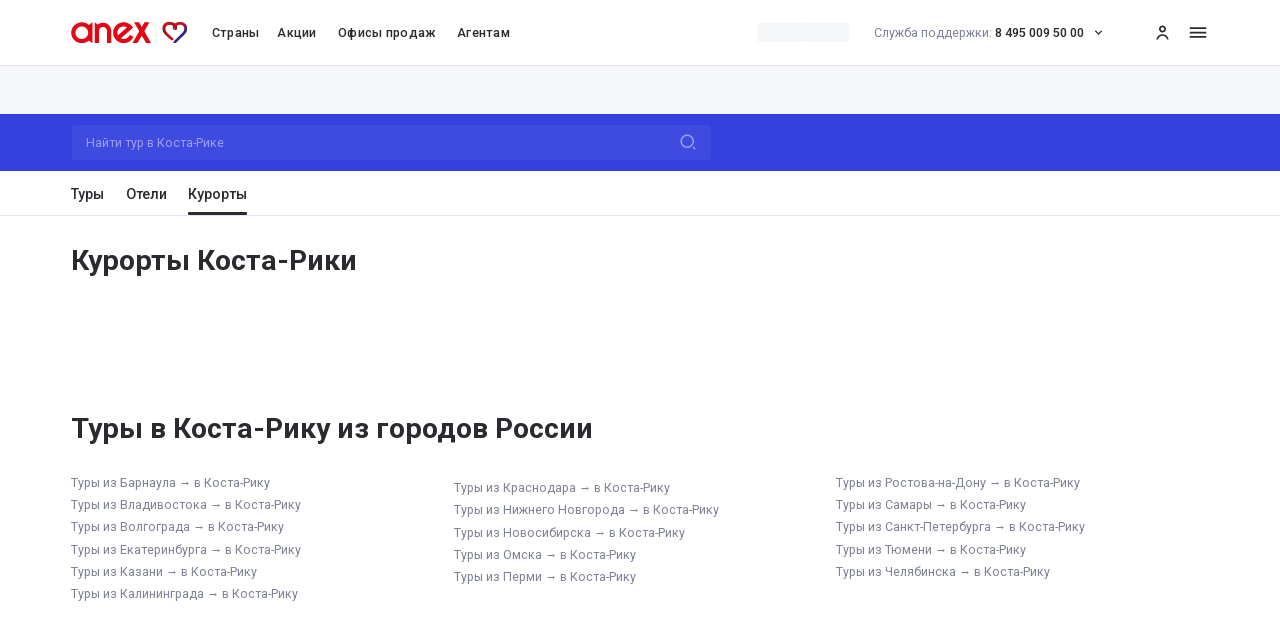

--- FILE ---
content_type: text/css; charset=UTF-8
request_url: https://anextour.ru/_next/static/css/4065d43dadb40c3a.css
body_size: 1428
content:
.calendarDay_wrapperActive:first-child .calendarDay_bg{margin-left:.4rem;border-top-left-radius:9999px;border-bottom-left-radius:9999px}.calendarDay_wrapperActive:last-child .calendarDay_bg{margin-right:.4rem;border-top-right-radius:9999px;border-bottom-right-radius:9999px}.calendarDay_wrapperActive .calendarDay_bgFirst{margin-left:.4rem;border-top-left-radius:9999px;border-bottom-left-radius:9999px}.FieldPassword_input{outline:none!important}.FieldPassword_input::-moz-placeholder{font-size:1.6rem;font-weight:500;line-height:2.2rem;--tw-text-opacity:1;color:rgb(126 130 146/var(--tw-text-opacity))}.FieldPassword_input::placeholder{font-size:1.6rem;font-weight:500;line-height:2.2rem;--tw-text-opacity:1;color:rgb(126 130 146/var(--tw-text-opacity))}.FieldPassword_input:-webkit-autofill,.FieldPassword_input:-webkit-autofill:focus,.FieldPassword_input:-webkit-autofill:hover{-webkit-box-shadow:inset 0 0 0 1000px #f5f5fa;-webkit-transition:background-color 5000s ease-in-out 0s;transition:background-color 5000s ease-in-out 0s}.FieldPassword_input[type=number]::-webkit-inner-spin-button,.FieldPassword_input[type=number]::-webkit-outer-spin-button{-webkit-appearance:none;margin:0}.FieldPassword_input[type=number]{-moz-appearance:textfield}.FieldPassword_input_active:-webkit-autofill,.FieldPassword_input_active:-webkit-autofill:focus,.FieldPassword_input_active:-webkit-autofill:hover{-webkit-text-fill-color:#2a2a2f}.FieldPassword_input_disable{-webkit-text-fill-color:#b2b5c2;opacity:1}.FieldPassword_input-white:-webkit-autofill,.FieldPassword_input-white:-webkit-autofill:active,.FieldPassword_input-white:-webkit-autofill:focus,.FieldPassword_input-white:-webkit-autofill:hover{-webkit-box-shadow:inset 0 0 0 30px white!important}.FieldPassword_input-fog:-webkit-autofill,.FieldPassword_input-fog:-webkit-autofill:active,.FieldPassword_input-fog:-webkit-autofill:focus,.FieldPassword_input-fog:-webkit-autofill:hover{-webkit-box-shadow:inset 0 0 0 30px #f5f5fa!important}.FieldTextArea_input{outline:none!important}.FieldTextArea_input::-moz-placeholder{font-size:1.6rem;font-weight:500;line-height:2.2rem;--tw-text-opacity:1;color:rgb(126 130 146/var(--tw-text-opacity))}.FieldTextArea_input::placeholder{font-size:1.6rem;font-weight:500;line-height:2.2rem;--tw-text-opacity:1;color:rgb(126 130 146/var(--tw-text-opacity))}.FieldTextArea_input:-webkit-autofill,.FieldTextArea_input:-webkit-autofill:focus,.FieldTextArea_input:-webkit-autofill:hover{-webkit-text-fill-color:#2a2a2f;-webkit-box-shadow:inset 0 0 0 1000px #f5f5fa;-webkit-transition:background-color 5000s ease-in-out 0s;transition:background-color 5000s ease-in-out 0s}.FieldTextArea_input[type=number]::-webkit-inner-spin-button,.FieldTextArea_input[type=number]::-webkit-outer-spin-button{-webkit-appearance:none;margin:0}.FieldTextArea_input[type=number]{-moz-appearance:textfield}.ShowSelectedToggle_label{transition:opacity .2s ease-in;will-change:opacity}.ShowSelectedToggle_label:hover{opacity:.7}.ShowSelectedToggle_label:active{opacity:1}.ShowSelectedToggle_label{cursor:pointer;font-size:1.4rem;line-height:2rem;--tw-text-opacity:1;color:rgb(200 202 212/var(--tw-text-opacity));text-decoration-line:underline;text-decoration-style:dotted}.ShowSelectedToggle_label input{position:absolute;height:0;width:0;opacity:0}.ShowSelectedToggle_label input:checked+span{--tw-text-opacity:1;color:rgb(72 56 209/var(--tw-text-opacity))}.fieldTagSingle_checkbox{position:absolute;width:1px;height:1px;padding:0;margin:-1px;overflow:hidden;clip:rect(0,0,0,0);white-space:nowrap;border-width:0}.fieldTagSingle_checkbox-purple:checked+.fieldTagSingle_label{--tw-bg-opacity:1;background-color:rgb(72 56 209/var(--tw-bg-opacity));--tw-text-opacity:1;color:rgb(255 255 255/var(--tw-text-opacity))}.fieldTagSingle_checkbox-purple:checked+.fieldTagSingle_label .fieldTagSingle_separator{--tw-bg-opacity:1;background-color:rgb(255 255 255/var(--tw-bg-opacity))}@media (min-width:1025px){.fieldTagSingle_checkbox-purple:focus-visible+.fieldTagSingle_label{--tw-shadow:0 0 0px 1px #3323b8;--tw-shadow-colored:0 0 0px 1px var(--tw-shadow-color);box-shadow:var(--tw-ring-offset-shadow,0 0 #0000),var(--tw-ring-shadow,0 0 #0000),var(--tw-shadow)}.fieldTagSingle_checkbox-purple:hover+.fieldTagSingle_label{--tw-bg-opacity:1;background-color:rgb(200 202 212/var(--tw-bg-opacity));--tw-text-opacity:1;color:rgb(255 255 255/var(--tw-text-opacity))}.fieldTagSingle_checkbox-purple:hover+.fieldTagSingle_label .fieldTagSingle_separator{--tw-bg-opacity:1;background-color:rgb(255 255 255/var(--tw-bg-opacity))}.fieldTagSingle_checkbox-purple:checked:hover+.fieldTagSingle_label{--tw-bg-opacity:1;background-color:rgb(37 22 166/var(--tw-bg-opacity));--tw-text-opacity:1;color:rgb(255 255 255/var(--tw-text-opacity))}.fieldTagSingle_checkbox-purple:checked:hover+.fieldTagSingle_label .fieldTagSingle_separator{--tw-bg-opacity:1;background-color:rgb(255 255 255/var(--tw-bg-opacity))}}.fieldTagSingle_checkbox-purple-light:checked+.fieldTagSingle_label{--tw-bg-opacity:1;background-color:rgb(112 95 228/var(--tw-bg-opacity));--tw-text-opacity:1;color:rgb(255 255 255/var(--tw-text-opacity))}.fieldTagSingle_checkbox-purple-light:checked+.fieldTagSingle_label .fieldTagSingle_separator{--tw-bg-opacity:1;background-color:rgb(255 255 255/var(--tw-bg-opacity))}@media (min-width:1025px){.fieldTagSingle_checkbox-purple-light:focus-visible+.fieldTagSingle_label{--tw-shadow:0 0 0px 1px #3323b8;--tw-shadow-colored:0 0 0px 1px var(--tw-shadow-color);box-shadow:var(--tw-ring-offset-shadow,0 0 #0000),var(--tw-ring-shadow,0 0 #0000),var(--tw-shadow)}.fieldTagSingle_checkbox-purple-light:hover+.fieldTagSingle_label{--tw-bg-opacity:1;background-color:rgb(200 202 212/var(--tw-bg-opacity));--tw-text-opacity:1;color:rgb(255 255 255/var(--tw-text-opacity))}.fieldTagSingle_checkbox-purple-light:hover+.fieldTagSingle_label .fieldTagSingle_separator{--tw-bg-opacity:1;background-color:rgb(255 255 255/var(--tw-bg-opacity))}.fieldTagSingle_checkbox-purple-light:checked:hover+.fieldTagSingle_label{--tw-bg-opacity:1;background-color:rgb(72 56 209/var(--tw-bg-opacity));--tw-text-opacity:1;color:rgb(255 255 255/var(--tw-text-opacity))}.fieldTagSingle_checkbox-purple-light:checked:hover+.fieldTagSingle_label .fieldTagSingle_separator{--tw-bg-opacity:1;background-color:rgb(255 255 255/var(--tw-bg-opacity))}}Input:focus::-moz-placeholder{opacity:0}Input:focus::placeholder{opacity:0}@media (min-width:1025px){.WizardCruises_containerHidden{width:110.4rem}.WizardCruises_modalHeader{width:110.4rem;position:relative}}@media (min-width:768px) and (max-width:1023px){.WizardCruises_containerHidden{width:32rem}}@media (max-width:480px){.WizardCruises_containerHidden{width:100%}}.FieldCruisePriceRange_inputRange ul li{width:14.4rem}.FieldCruisePriceRange_inputRange ul li:first-child{padding:0 0 0 .4rem;margin-left:.4rem}.FieldCruisePriceRange_inputRange ul li:last-child{padding:0 .4rem 0 0;margin-right:.4rem}.FieldCruisePriceRange_inputRange ul li span{color:#7E8292}.FieldCruisePriceRange_inputRange ul li input{width:100%;padding-left:4.2rem}@media (min-width:768px) and (max-width:1023px){.FieldCruisePriceRange_inputRange ul li{width:14rem}.FieldCruisePriceRange_inputRange ul li:first-child{padding:0 0 0 .4rem;margin-left:.4rem}.FieldCruisePriceRange_inputRange ul li:last-child{padding:0 .4rem 0 0;margin-right:.4rem}.FieldCruisePriceRange_inputRange ul li span{color:#7E8292}.FieldCruisePriceRange_inputRange ul li input{width:100%;padding-left:4.2rem}}@media (max-width:480px){.FieldCruisePriceRange_inputRange ul li{width:14rem}.FieldCruisePriceRange_inputRange ul li:first-child{padding:0 0 0 .4rem;margin-left:.4rem}.FieldCruisePriceRange_inputRange ul li:last-child{padding:0 .4rem 0 0;margin-right:.4rem}.FieldCruisePriceRange_inputRange ul li span{color:#7E8292}.FieldCruisePriceRange_inputRange ul li input{width:100%;padding-left:4.2rem}}.WizardToursHotelsFields_field{position:relative;display:flex}@media (max-width:767px){.WizardToursHotelsFields_field{flex-direction:column;align-items:center}}@media (min-width:768px) and (max-width:1024px){.WizardToursHotelsFields_field{margin-bottom:1.6rem;--tw-bg-opacity:1;background-color:rgb(255 255 255/var(--tw-bg-opacity))}}@media (max-width:767px){.WizardToursHotelsFields_field{--tw-bg-opacity:1;background-color:rgb(255 255 255/var(--tw-bg-opacity))}}.WizardToursHotelsFields_field:after{content:"";height:3.2rem;align-self:center;display:inline-block;width:1px;--tw-bg-opacity:1;background-color:rgb(200 202 212/var(--tw-bg-opacity))}@media (max-width:767px){.WizardToursHotelsFields_field:after{height:1px;width:91.666667%}}.WizardToursHotelsFields_field:last-child:after{display:none}@media (min-width:1025px){.WizardToursHotelsFields_fields-3 .WizardToursHotelsFields_field{width:33.333333%}.WizardToursHotelsFields_fields-4 .WizardToursHotelsFields_field{width:25%}.WizardToursHotelsFields_fields-5 .WizardToursHotelsFields_field{width:20%}.WizardToursHotelsFields_field:last-child{border-top-right-radius:0;border-bottom-right-radius:0}}@media (min-width:768px) and (max-width:1024px){.WizardToursHotelsFields_fields-3 .WizardToursHotelsFields_field{width:33.333333%}}@media (max-width:767px){.WizardToursHotelsFields_fields-3 .WizardToursHotelsFields_field:nth-child(3){border-bottom-right-radius:.4rem;border-bottom-left-radius:.4rem}.WizardToursHotelsFields_fields-3 .WizardToursHotelsFields_field:nth-child(3):after{display:none}}@media (min-width:768px) and (max-width:1024px){.WizardToursHotelsFields_fields-4 .WizardToursHotelsFields_field{width:50%}.WizardToursHotelsFields_fields-4 .WizardToursHotelsFields_field:nth-child(2n){border-top-right-radius:.4rem;border-bottom-right-radius:.4rem}.WizardToursHotelsFields_fields-4 .WizardToursHotelsFields_field:nth-child(2n):after{display:none}.WizardToursHotelsFields_fields-4 .WizardToursHotelsFields_field:nth-child(odd){border-top-left-radius:.4rem;border-bottom-left-radius:.4rem}}@media (max-width:767px){.WizardToursHotelsFields_fields-4 .WizardToursHotelsFields_field:nth-child(4){border-bottom-right-radius:.4rem;border-bottom-left-radius:.4rem}.WizardToursHotelsFields_fields-4 .WizardToursHotelsFields_field:nth-child(4):after{display:none}}@media (min-width:768px) and (max-width:1024px){.WizardToursHotelsFields_fields-5 .WizardToursHotelsFields_field:first-child,.WizardToursHotelsFields_fields-5 .WizardToursHotelsFields_field:nth-child(2){width:50%}.WizardToursHotelsFields_fields-5 .WizardToursHotelsFields_field:nth-child(n+3){width:33.333333%}.WizardToursHotelsFields_fields-5 .WizardToursHotelsFields_field:nth-child(2),.WizardToursHotelsFields_fields-5 .WizardToursHotelsFields_field:nth-child(5){border-top-right-radius:.4rem;border-bottom-right-radius:.4rem}.WizardToursHotelsFields_fields-5 .WizardToursHotelsFields_field:nth-child(2):after,.WizardToursHotelsFields_fields-5 .WizardToursHotelsFields_field:nth-child(5):after{display:none}.WizardToursHotelsFields_fields-5 .WizardToursHotelsFields_field:first-child,.WizardToursHotelsFields_fields-5 .WizardToursHotelsFields_field:nth-child(3){border-top-left-radius:.4rem;border-bottom-left-radius:.4rem}}@media (max-width:767px){.WizardToursHotelsFields_field{width:100%}.WizardToursHotelsFields_field:first-child{border-top-left-radius:.4rem;border-top-right-radius:.4rem}.WizardToursHotelsFields_field:last-child{border-bottom-right-radius:.4rem;border-bottom-left-radius:.4rem}.WizardToursHotelsFields_field:last-child:after{display:none}}@media (min-width:1025px){.WizardToursHotelsFields_fields.WizardToursHotelsFields_withBorder{border-width:1px 0 1px 1px;border-style:solid;--tw-border-opacity:1;border-color:rgb(200 202 212/var(--tw-border-opacity))}}@media (min-width:768px) and (max-width:1024px){.WizardToursHotelsFields_withBorder .WizardToursHotelsFields_field{border-width:1px 0;border-style:solid;--tw-border-opacity:1;border-color:rgb(200 202 212/var(--tw-border-opacity))}}.WizardToursHotelsFields_fields-3.WizardToursHotelsFields_withBorder .WizardToursHotelsFields_field:first-child{border-top-left-radius:.4rem;border-bottom-left-radius:.4rem}@media (min-width:768px) and (max-width:1024px){.WizardToursHotelsFields_fields-3.WizardToursHotelsFields_withBorder .WizardToursHotelsFields_field:first-child{border-left-width:1px}}@media (max-width:767px){.WizardToursHotelsFields_fields-3.WizardToursHotelsFields_withBorder .WizardToursHotelsFields_field:first-child{border-top-left-radius:.4rem;border-bottom-left-radius:0}}.WizardToursHotelsFields_fields-3.WizardToursHotelsFields_withBorder .WizardToursHotelsFields_field:nth-child(3){border-top-right-radius:.4rem;border-bottom-right-radius:.4rem}@media (min-width:768px) and (max-width:1024px){.WizardToursHotelsFields_fields-3.WizardToursHotelsFields_withBorder .WizardToursHotelsFields_field:nth-child(3){border-right-width:1px}}@media (max-width:767px){.WizardToursHotelsFields_fields-3.WizardToursHotelsFields_withBorder .WizardToursHotelsFields_field:nth-child(3){border-bottom-right-radius:.4rem;border-top-right-radius:0}}@media (min-width:768px) and (max-width:1024px){.WizardToursHotelsFields_fields-3.WizardToursHotelsFields_withBorder .WizardToursHotelsFields_field:nth-child(3):after{display:none}}@media (max-width:767px){.WizardToursHotelsFields_fields-3.WizardToursHotelsFields_withBorder .WizardToursHotelsFields_field:nth-child(3){border-bottom-width:1px}}@media (min-width:768px) and (max-width:1024px){.WizardToursHotelsFields_fields-4.WizardToursHotelsFields_withBorder .WizardToursHotelsFields_field:nth-child(2n){border-right-width:1px}.WizardToursHotelsFields_fields-4.WizardToursHotelsFields_withBorder .WizardToursHotelsFields_field:nth-child(odd){border-left-width:1px}}@media (max-width:767px){.WizardToursHotelsFields_fields-4.WizardToursHotelsFields_withBorder .WizardToursHotelsFields_field:nth-child(4){border-bottom-width:1px}}@media (min-width:768px) and (max-width:1024px){.WizardToursHotelsFields_fields-5.WizardToursHotelsFields_withBorder .WizardToursHotelsFields_field:nth-child(2),.WizardToursHotelsFields_fields-5.WizardToursHotelsFields_withBorder .WizardToursHotelsFields_field:nth-child(5){border-right-width:1px}.WizardToursHotelsFields_fields-5.WizardToursHotelsFields_withBorder .WizardToursHotelsFields_field:first-child,.WizardToursHotelsFields_fields-5.WizardToursHotelsFields_withBorder .WizardToursHotelsFields_field:nth-child(3){border-left-width:1px}}@media (max-width:767px){.WizardToursHotelsFields_fields.WizardToursHotelsFields_withBorder .WizardToursHotelsFields_field{border-width:0 1px;border-style:solid;--tw-border-opacity:1;border-color:rgb(200 202 212/var(--tw-border-opacity))}.WizardToursHotelsFields_fields.WizardToursHotelsFields_withBorder .WizardToursHotelsFields_field:first-child{border-top-width:1px}.WizardToursHotelsFields_fields.WizardToursHotelsFields_withBorder .WizardToursHotelsFields_field:last-child{border-bottom-width:1px}}.SeoTextComponent_containerYoutube .yt-lite{border-radius:.8rem;width:100%;height:100%}.SeoTextComponent_containerYoutube .yt-lite>iframe{overflow:hidden;border-radius:.8rem}

--- FILE ---
content_type: image/svg+xml
request_url: https://files.anextour.ru/Content/uploads/elfinder/b2c-new/icons/footer/rst-logo_new_99.svg
body_size: 11504
content:
<svg width="31" height="34" viewBox="0 0 31 34" fill="none" xmlns="http://www.w3.org/2000/svg">
<g opacity="0.5">
<path fill-rule="evenodd" clip-rule="evenodd" d="M16.1898 4.80664H16.4178C16.4622 4.86205 16.4847 4.94312 16.5551 4.97287C16.6546 4.99678 16.7079 4.88946 16.7819 4.8463C16.8536 4.84339 16.9252 4.85797 16.9963 4.8673C16.9797 4.96003 16.9477 5.0586 16.8613 5.1111C16.6872 5.21608 16.4468 5.18983 16.2905 5.06502C16.2111 5.00203 16.1969 4.89938 16.1898 4.80664ZM15.95 5.212C15.9014 5.79291 15.8322 6.37324 15.812 6.95591C15.9156 6.96115 16.0181 6.97865 16.1217 6.98157C16.1703 6.95591 16.1922 6.90341 16.2206 6.85967C16.3976 6.5383 16.5954 6.2286 16.7636 5.90198C16.7251 6.22685 16.7049 6.55347 16.6718 6.8795C16.673 6.92558 16.6505 6.98273 16.683 7.0224C16.7932 7.06031 16.9128 7.04398 17.0277 7.04806C17.059 6.46714 17.1342 5.88915 17.1621 5.30823C17.0519 5.29365 16.9412 5.27499 16.8305 5.28082C16.7576 5.36189 16.715 5.46279 16.6605 5.55495C16.5101 5.81449 16.3609 6.07404 16.2182 6.33766C16.2194 6.13178 16.2549 5.92822 16.2656 5.72234C16.2757 5.55786 16.3159 5.38989 16.2845 5.226C16.1726 5.21316 16.0613 5.21433 15.95 5.212ZM13.9427 5.3129C14.0546 5.29598 14.1659 5.26332 14.2802 5.27091L14.2926 5.28899C14.3791 5.81857 14.4555 6.34991 14.5466 6.87892C14.549 6.92266 14.5786 6.99148 14.5123 7.0014C14.4199 7.02648 14.3246 7.04164 14.2293 7.04573C14.2056 7.02298 14.1925 6.99498 14.1902 6.9629C14.1363 6.61821 14.083 6.27351 14.0315 5.92881C13.9415 6.33533 13.8071 6.73077 13.6898 7.1303C13.5773 7.14779 13.4654 7.16879 13.3517 7.17579C13.2629 6.67595 13.1936 6.1726 13.1119 5.6716C13.0995 5.59519 13.0924 5.51879 13.0882 5.4418C13.2013 5.42313 13.3144 5.40389 13.4287 5.39339C13.5015 5.76608 13.5477 6.14286 13.604 6.51789C13.7029 6.11253 13.8284 5.71417 13.9427 5.3129ZM18.958 5.7515C19.196 5.68559 19.4678 5.77016 19.6289 5.95389C19.6597 5.99355 19.6916 6.05304 19.6626 6.10203C19.6129 6.16036 19.5466 6.20118 19.4808 6.23968C19.4228 6.16969 19.3713 6.08803 19.2872 6.04662C19.1771 6.01746 19.0367 6.01746 18.9663 6.12128C18.8029 6.35283 18.7324 6.6357 18.6827 6.90983C18.6584 7.03931 18.7093 7.19854 18.8425 7.24928C18.9556 7.29186 19.0788 7.26153 19.1954 7.25511C19.2168 7.34435 19.2339 7.43533 19.2327 7.52749C19 7.59398 18.7395 7.5584 18.5411 7.42017C18.3789 7.30527 18.3096 7.10055 18.3102 6.911C18.3309 6.62987 18.4168 6.35283 18.5542 6.10553C18.6448 5.9498 18.7809 5.80808 18.958 5.7515ZM10.8666 6.33708C10.9465 5.9883 11.3942 5.78591 11.7157 5.94631C11.7198 6.03438 11.6926 6.11953 11.6772 6.20585C11.5552 6.19827 11.4149 6.14286 11.3071 6.22451C11.21 6.28575 11.1656 6.40415 11.1881 6.5138C11.2248 6.72086 11.3113 6.91566 11.403 7.10405C11.4711 7.23353 11.5605 7.38984 11.7246 7.40617C11.8785 7.40909 11.9892 7.28952 12.0828 7.1857C12.1539 7.24345 12.306 7.29361 12.261 7.40734C12.1083 7.61789 11.83 7.73804 11.5694 7.70713C11.2864 7.65813 11.117 7.39742 11.0075 7.15888C10.8974 6.90341 10.7991 6.61646 10.8666 6.33708ZM20.7622 7.02998C20.8646 6.86025 20.9541 6.68236 21.0677 6.51964C21.172 6.57038 21.272 6.62929 21.3685 6.69286C21.2649 6.90341 21.1347 7.09997 21.0239 7.30644C21.0968 7.33968 21.1696 7.39451 21.2549 7.38226C21.4165 7.29594 21.4864 7.11047 21.6326 7.00548C21.7594 6.92149 21.9216 6.95474 22.0525 7.0119C22.0465 7.09822 22.0305 7.18396 22.014 7.26969C21.9447 7.26794 21.876 7.26386 21.8073 7.25978C21.7102 7.35193 21.6344 7.46216 21.5355 7.55257C21.4787 7.60681 21.3952 7.60914 21.3224 7.62781C21.3478 7.69138 21.3751 7.75554 21.3822 7.82436C21.3804 7.99292 21.2714 8.13931 21.2608 8.30612C21.2868 8.36328 21.3354 8.40644 21.3626 8.46302C21.3087 8.52076 21.2489 8.57267 21.1856 8.61991C21.1471 8.66015 21.0979 8.61291 21.0648 8.59133C20.9659 8.52309 20.8883 8.40761 20.9126 8.28396C20.9541 8.09674 21.0476 7.92351 21.079 7.73396C21.0583 7.6453 20.9659 7.60564 20.9014 7.55257C20.7344 7.74854 20.642 7.99292 20.4958 8.2023C20.3815 8.19531 20.282 8.09732 20.1825 8.04075C20.3673 7.69896 20.571 7.36768 20.7622 7.02998ZM8.77043 7.42775C8.80774 7.10172 9.16361 6.86958 9.48395 6.92499C9.57099 6.9874 9.52776 7.11047 9.53132 7.20087C9.40697 7.2032 9.25894 7.18687 9.16834 7.29069C9.05939 7.40034 9.09137 7.57356 9.16124 7.69488C9.269 7.89552 9.39335 8.09149 9.55737 8.25188C9.64204 8.33703 9.77409 8.39828 9.89133 8.33937C10.0103 8.29154 10.0666 8.17139 10.1306 8.07049C10.2081 8.10374 10.2827 8.14398 10.3573 8.18247C10.3396 8.3522 10.2093 8.48168 10.0719 8.57092C9.92567 8.66365 9.73975 8.72023 9.56862 8.66365C9.32644 8.59658 9.16183 8.39186 9.02446 8.19706C8.87465 7.97017 8.73846 7.70713 8.77043 7.42775ZM9.58757 9.95729C9.46677 10.0605 9.33651 10.1562 9.23525 10.2792C9.4425 10.2997 9.64856 10.2938 9.85639 10.2857C10.2028 9.98529 10.5883 9.73041 10.9814 9.49303C11.0365 9.46912 11.0951 9.40963 11.1573 9.4452C11.2959 9.50878 11.4255 9.58985 11.5641 9.65342C12.7632 10.2437 14.0978 10.561 15.4384 10.5825C16.9832 10.6047 18.5346 10.2297 19.8882 9.4942C19.9338 9.47378 19.9859 9.43587 20.0333 9.47612C20.7326 9.87272 21.365 10.3784 21.9287 10.9459C21.5568 11.2066 21.1501 11.4137 20.7439 11.6166C19.4234 12.2617 17.9751 12.649 16.5048 12.7551C16.0844 12.7971 15.661 12.7761 15.2388 12.7872C15.2371 12.9249 15.24 13.0631 15.2756 13.1966C15.7119 13.1926 16.1489 13.1937 16.5847 13.1593C18.4269 13.0228 20.2346 12.4536 21.8174 11.5146C21.953 11.437 22.0785 11.3419 22.2194 11.2731C22.3835 11.4049 22.4948 11.5881 22.6286 11.7484C23.0046 12.239 23.3374 12.7662 23.5878 13.3308C22.1863 14.1818 20.6432 14.8041 19.0397 15.1698C19.0421 15.3068 19.0439 15.4445 19.0415 15.5821C20.1417 15.3523 21.2099 14.9808 22.2289 14.5142C22.7559 14.2797 23.2568 13.9945 23.7578 13.7111C24.1326 14.6104 24.3618 15.5705 24.4145 16.5422C24.4926 17.8568 24.2593 19.1895 23.7341 20.4009C23.2716 20.1262 22.7979 19.869 22.3118 19.6374C22.2858 19.6404 22.2342 19.6462 22.2082 19.6491C22.1975 19.7798 22.1981 19.9122 22.2206 20.0416C22.676 20.2755 23.1337 20.5088 23.5665 20.7835C23.2373 21.5009 22.7849 22.16 22.2668 22.7584C22.2183 22.8196 22.1946 22.8949 22.1975 22.9724C22.1993 23.106 22.1733 23.2553 22.2561 23.3726C22.4231 23.2238 22.5623 23.0483 22.7085 22.8803C23.5547 21.8724 24.1829 20.6855 24.5252 19.4216C24.8212 18.3665 24.8982 17.2584 24.8029 16.17C24.5945 13.8085 23.3907 11.5583 21.5539 10.0314C19.8302 8.57967 17.5493 7.78937 15.2838 7.85702C13.2173 7.90193 11.1757 8.6549 9.58757 9.95729ZM14.0303 8.38719C15.8653 8.07224 17.7968 8.35278 19.4654 9.16816C19.4885 9.17399 19.5466 9.22124 19.4992 9.23465C18.3617 9.8144 17.0898 10.1399 15.8091 10.169C15.5308 10.1993 15.253 10.1573 14.9747 10.155C13.7858 10.0704 12.6122 9.74383 11.5611 9.18916C12.3315 8.79138 13.1747 8.53475 14.0303 8.38719ZM22.2058 9.125C22.5771 8.75056 22.9223 8.35162 23.2977 7.98067C23.3747 8.04599 23.4576 8.10607 23.5251 8.18247C23.5624 8.23788 23.4996 8.28513 23.4665 8.32304C23.232 8.55925 23.0129 8.80946 22.7743 9.0416C23.0822 8.90687 23.3942 8.78147 23.7063 8.65665C23.785 8.62924 23.8596 8.57733 23.9449 8.57617C24.0361 8.63624 24.1178 8.71206 24.1829 8.79897C23.8235 9.2119 23.4303 9.59626 23.0638 10.0022C23.0342 10.029 23.0082 10.0669 22.9643 10.0681C22.8714 10.0051 22.7974 9.91938 22.721 9.83948C22.9809 9.56127 23.2361 9.27781 23.5115 9.0136C23.2628 9.13142 23.0034 9.2259 22.7494 9.33147C22.6126 9.38163 22.4812 9.4487 22.3402 9.48603C22.2526 9.42771 22.1667 9.36238 22.101 9.28073C22.1022 9.21424 22.1673 9.17399 22.2058 9.125ZM7.21906 8.54409C7.49558 8.49801 7.75138 8.65549 7.95093 8.82754C8.1635 9.01535 8.36719 9.24515 8.42167 9.52977C8.48207 9.87797 8.15047 10.2332 7.79224 10.1912C7.57196 10.1818 7.38367 10.0477 7.22142 9.91238C6.99819 9.7135 6.77496 9.4732 6.73588 9.16699C6.70687 8.87829 6.93839 8.60591 7.21906 8.54409ZM7.15333 8.87245C7.12195 8.91736 7.08346 8.96053 7.06688 9.01302C7.05089 9.11042 7.10004 9.20199 7.15155 9.28073C7.25814 9.43587 7.39373 9.57002 7.53762 9.69192C7.64894 9.77649 7.77092 9.87214 7.91836 9.87214C8.03856 9.86631 8.12501 9.74208 8.09541 9.62834C8.04034 9.42537 7.8775 9.27781 7.73362 9.13317C7.57552 8.99085 7.38604 8.8258 7.15333 8.87245ZM25.5904 10.2355C25.5957 10.1451 25.6295 10.043 25.7177 9.99929C25.7977 10.018 25.8273 10.1113 25.8829 10.1643C25.8492 10.2291 25.7852 10.3037 25.835 10.3778C25.8794 10.4706 25.9966 10.4513 26.0819 10.4519C26.1127 10.5195 26.1452 10.5866 26.1749 10.6554C26.0623 10.7155 25.9238 10.7196 25.816 10.6467C25.684 10.5528 25.5839 10.4 25.5904 10.2355ZM25.173 10.1008C25.2073 10.0809 25.2446 10.0658 25.2831 10.0529C25.3388 10.1428 25.4045 10.2262 25.4477 10.323C25.4489 10.3685 25.3938 10.3813 25.366 10.407C25.0765 10.586 24.7976 10.7814 24.5051 10.9564C24.9189 10.8876 25.3334 10.8234 25.7491 10.7639C25.819 10.8567 25.8942 10.95 25.9291 11.0625C25.4744 11.3518 25.0255 11.651 24.5737 11.945C24.5317 11.9742 24.4825 11.9887 24.434 12.0004C24.3783 11.91 24.3108 11.826 24.2712 11.7269C24.3079 11.675 24.3683 11.647 24.4204 11.6114C24.6868 11.4399 24.9533 11.269 25.2186 11.0958C24.9746 11.1617 24.7212 11.1815 24.4725 11.2224C24.3025 11.2451 24.1344 11.2824 23.9633 11.2918C23.9023 11.1944 23.8134 11.1063 23.798 10.9885C24.2641 10.705 24.7135 10.3941 25.173 10.1008ZM5.26444 10.8514C5.35563 10.7015 5.47583 10.54 5.65939 10.5015C5.87966 10.4723 6.09757 10.6029 6.21895 10.7773C6.30185 10.8899 6.30718 11.0357 6.28823 11.1687C6.26099 11.2912 6.19171 11.3985 6.12599 11.5041C6.31961 11.6283 6.52094 11.7409 6.71219 11.8674C6.67193 11.9672 6.62219 12.0681 6.54699 12.1474C6.49015 12.1591 6.44278 12.1194 6.39659 12.0943C6.01112 11.8546 5.6215 11.6207 5.23543 11.3816C5.16615 11.3373 5.0874 11.3028 5.03588 11.2369C5.08858 11.0964 5.19043 10.9809 5.26444 10.8514ZM5.448 11.0929C5.59189 11.1763 5.73045 11.269 5.87729 11.3466C5.92999 11.2562 6.01881 11.1553 5.97855 11.0445C5.91993 10.9325 5.79084 10.8415 5.65939 10.8578C5.54866 10.8922 5.50011 11.0025 5.448 11.0929ZM7.34577 12.6589C7.38604 12.8846 7.37242 13.1144 7.37538 13.3425C7.37538 13.4294 7.37183 13.518 7.34696 13.602C7.25458 13.7688 7.193 13.9502 7.12787 14.1287C6.396 16.1508 6.45936 18.4476 7.32919 20.4178C7.45768 20.37 7.569 20.2872 7.68861 20.2213C9.00965 19.4601 10.4438 18.8874 11.9336 18.5415C11.9584 18.5398 12.0094 18.5369 12.0342 18.5351C12.0686 18.6593 12.1071 18.7824 12.1509 18.9043C10.8837 19.2064 9.6456 19.6409 8.49391 20.2475C8.15284 20.4202 7.82184 20.612 7.49558 20.8109C7.85145 21.5452 8.30857 22.2364 8.86517 22.8383C10.4248 21.792 12.2379 21.1101 14.1132 20.8897C14.3495 21.0092 14.5999 21.102 14.8581 21.1638C14.8658 21.1795 14.8806 21.2099 14.8877 21.2256C12.9657 21.3458 11.0774 21.943 9.45019 22.959C9.35012 23.0191 9.25183 23.0833 9.15887 23.1533C9.6302 23.6199 10.1454 24.0462 10.7085 24.4008C10.8393 24.4801 10.9643 24.5705 11.1058 24.6318C11.1822 24.6085 11.2509 24.5659 11.3213 24.5291C12.5316 23.8712 13.8994 23.4921 15.2815 23.4425C16.4077 23.3953 17.5422 23.5609 18.6057 23.9278C18.6471 23.9412 18.688 23.9546 18.7288 23.9692C19.1031 24.1086 19.472 24.2626 19.8249 24.4486C19.8977 24.486 19.9676 24.5321 20.0475 24.5554C20.1263 24.5495 20.1902 24.4965 20.2559 24.458C20.494 24.2958 20.7444 24.1483 20.9623 23.9605C21.185 23.9622 21.4082 23.9599 21.6309 23.9593C21.4882 24.1028 21.32 24.2188 21.1601 24.3431C20.1387 25.1112 18.9515 25.663 17.7021 25.9569C16.2354 26.304 14.6822 26.2946 13.2209 25.9243C11.0282 25.3848 9.06176 24.0188 7.80586 22.1687C6.99168 20.9952 6.46824 19.6293 6.28409 18.2202C6.08454 16.6856 6.27402 15.0998 6.85608 13.6609C6.99819 13.3191 7.1409 12.9715 7.34577 12.6589ZM14.9043 23.8747C13.7301 23.9785 12.5743 24.3162 11.5422 24.8797C12.2344 25.2075 12.9615 25.4693 13.7159 25.6175C15.1411 25.9149 16.641 25.8508 18.0378 25.4454C18.5915 25.2862 19.1244 25.0657 19.6407 24.8149C18.1953 24.0672 16.5315 23.7307 14.9043 23.8747ZM25.8231 13.2468C25.9516 13.2118 26.1008 13.2241 26.2039 13.3145C26.3963 13.4626 26.3602 13.8032 26.1417 13.9117C25.938 14.0359 25.6408 13.9035 25.6005 13.6714C25.5596 13.5005 25.6597 13.3145 25.8231 13.2468ZM4.98792 13.297C5.13891 13.2614 5.31833 13.304 5.39945 13.4439C5.54037 13.6358 5.42787 13.952 5.18924 14.0009C4.99739 14.0523 4.77653 13.9315 4.7339 13.7379C4.67646 13.5548 4.80021 13.3425 4.98792 13.297ZM3.66688 15.1914C3.87057 15.0992 4.1015 15.1138 4.32 15.1295C4.56336 15.1639 4.82035 15.2193 5.0116 15.3821C5.18273 15.5285 5.24786 15.7746 5.18214 15.9869C5.14602 16.1123 5.08443 16.2587 4.94943 16.3054C4.88193 16.2698 4.82271 16.2196 4.77001 16.1648C4.76646 16.0656 4.88844 16.0137 4.90443 15.9169C4.93996 15.7828 4.85883 15.6387 4.7262 15.5944C4.5006 15.5145 4.25723 15.4906 4.0186 15.4888C3.89189 15.4882 3.73971 15.5034 3.6657 15.6195C3.57865 15.7507 3.64201 15.9111 3.67754 16.0481C3.60293 16.0802 3.52655 16.1105 3.45135 16.1415C3.31634 16.0044 3.30805 15.7892 3.34772 15.6125C3.3797 15.434 3.49457 15.2643 3.66688 15.1914ZM27.0926 15.1523C27.2383 15.1359 27.3846 15.112 27.532 15.1173C27.5989 15.1091 27.5853 15.1902 27.5989 15.2322C27.6025 15.301 27.6309 15.3797 27.5948 15.4433C27.5024 15.4719 27.4053 15.476 27.31 15.4871C27.0334 15.5116 26.7581 15.557 26.4798 15.5635C26.8742 15.6953 27.2685 15.8288 27.6652 15.9525C27.6753 16.0021 27.6854 16.0516 27.6937 16.1018V16.3042C27.2602 16.3532 26.825 16.3934 26.3916 16.443C26.2388 16.4646 26.0848 16.4751 25.9309 16.4757C25.9173 16.3631 25.9084 16.2499 25.906 16.1368C26.2779 16.0971 26.6503 16.0581 27.0228 16.0201C26.6776 15.9099 26.3347 15.7956 25.9901 15.683C25.941 15.6649 25.8906 15.648 25.8474 15.6189C25.8154 15.5116 25.8166 15.3984 25.8119 15.2882C26.2382 15.2403 26.6657 15.2007 27.0926 15.1523ZM3.55911 17.5267C3.79537 17.3768 4.08492 17.3435 4.36026 17.3389C4.58349 17.3418 4.82745 17.3739 4.99858 17.5284C5.18687 17.6894 5.22003 17.9758 5.13417 18.1968C5.03647 18.4266 4.78245 18.5363 4.55093 18.5876C4.24717 18.6471 3.91617 18.6646 3.62662 18.5398C3.44957 18.468 3.34417 18.2931 3.30627 18.1152V17.897C3.33707 17.746 3.42648 17.6095 3.55911 17.5267ZM4.24657 17.7133C4.07545 17.7256 3.89959 17.746 3.74386 17.8218C3.66274 17.8609 3.57925 17.939 3.59523 18.0364C3.5976 18.1525 3.71603 18.2149 3.81728 18.2382C4.04407 18.2907 4.27973 18.2581 4.50652 18.2213C4.65633 18.1875 4.84285 18.1397 4.89259 17.9752C4.89732 17.8702 4.81502 17.7775 4.71672 17.7466C4.56573 17.6976 4.40349 17.7063 4.24657 17.7133ZM25.9315 17.711C26.5201 17.7693 27.1057 17.851 27.6931 17.9139V18.0201C27.68 18.1018 27.6789 18.1898 27.6333 18.2616C27.2602 18.2289 26.8878 18.1787 26.5165 18.1297C26.8339 18.2971 27.1317 18.4989 27.442 18.6786C27.4917 18.7101 27.5486 18.7363 27.5847 18.7847C27.5912 18.8909 27.5675 18.9959 27.5551 19.1009C27.3532 19.1003 27.1542 19.0676 26.9547 19.0449C26.5639 18.9988 26.1725 18.9568 25.7823 18.9031C25.7906 18.7888 25.806 18.6757 25.8237 18.5625C26.211 18.5876 26.5953 18.6471 26.9801 18.6996C26.6059 18.4925 26.2394 18.2721 25.8817 18.0393C25.896 17.9291 25.9108 17.8195 25.9315 17.711ZM5.17799 19.7028C5.24786 19.6783 5.3201 19.659 5.39353 19.6479C5.43024 19.7541 5.46873 19.8602 5.49774 19.9693C5.28221 20.0527 5.05601 20.1087 4.84285 20.1979C4.82449 20.2598 4.87127 20.3193 4.88489 20.3787C5.10871 20.3373 5.35563 20.3018 5.56406 20.4172C5.73696 20.5001 5.82163 20.6896 5.8465 20.8687C5.87611 21.0734 5.76775 21.2764 5.60492 21.3988C5.35445 21.5884 5.04358 21.6934 4.73153 21.7266C4.5302 21.7476 4.30519 21.7039 4.16368 21.5517C4.00972 21.3726 3.94459 21.0979 4.06479 20.885C4.16664 20.7007 4.35375 20.5858 4.54205 20.5024C4.64744 20.4738 4.55626 20.3618 4.54145 20.2959C4.29572 20.3671 4.06065 20.4715 3.81195 20.5304C3.76813 20.4248 3.72965 20.3169 3.70418 20.2049C4.19328 20.0306 4.6883 19.8737 5.17799 19.7028ZM5.14187 20.6943C4.93344 20.7334 4.73093 20.8039 4.54205 20.899C4.44257 20.9556 4.32 21.0267 4.30283 21.1492C4.27796 21.263 4.37862 21.365 4.48875 21.3773C4.67291 21.3988 4.8535 21.3394 5.02522 21.2834C5.19575 21.2215 5.37635 21.1562 5.50425 21.0232C5.59426 20.9369 5.56939 20.7643 5.45333 20.7118C5.35445 20.6715 5.2449 20.6733 5.14187 20.6943ZM25.6129 20.1682C25.8942 20.0848 26.2566 20.2236 26.3442 20.5152C26.4105 20.689 26.3507 20.8739 26.2868 21.0384C26.4982 21.1405 26.7297 21.1918 26.9452 21.2851C26.9156 21.3948 26.8913 21.5132 26.8209 21.6059C26.7291 21.5919 26.6426 21.5563 26.5562 21.526C26.0931 21.3557 25.6242 21.2011 25.1599 21.0343C25.183 20.8809 25.2571 20.7415 25.3026 20.594C25.3595 20.4272 25.4418 20.2458 25.6129 20.1682ZM25.5324 20.787C25.6905 20.8383 25.8468 20.8949 26.0031 20.9509C26.0387 20.8681 26.0866 20.7794 26.0677 20.6873C26.0333 20.5502 25.8699 20.5036 25.7444 20.4948C25.6076 20.5298 25.5715 20.6733 25.5324 20.787ZM24.7395 21.9028C24.8266 21.9593 24.9243 22.0264 24.961 22.1256C24.9284 22.2364 24.8491 22.3285 24.7952 22.4306C25.2008 22.6826 25.6212 22.9106 26.0244 23.1655C26.028 23.2728 25.9256 23.365 25.8812 23.4635C25.739 23.4361 25.6277 23.3381 25.5046 23.2705C25.2026 23.0978 24.9113 22.9083 24.6028 22.7461C24.5418 22.8494 24.4855 22.9573 24.4085 23.05C24.3108 23.0232 24.2291 22.9596 24.1385 22.917C24.1616 22.8616 24.1883 22.808 24.2196 22.7578C24.3949 22.4732 24.5643 22.1862 24.7395 21.9028ZM6.2379 22.5117C6.31192 22.5665 6.40429 22.598 6.46528 22.6692C6.52508 22.7356 6.53574 22.8383 6.50317 22.92C6.44337 23.0214 6.30659 23.0903 6.19112 23.0401C6.11059 22.9911 6.06263 22.9083 5.99631 22.8447C5.90986 22.8605 5.83585 22.9159 5.77545 22.9765C5.80387 23.0903 5.91756 23.1824 5.88795 23.3084C5.84295 23.4525 5.67419 23.5504 5.52439 23.5032C5.35267 23.4099 5.28161 23.2092 5.27747 23.0255C5.19279 23.0267 5.10279 23.0162 5.02285 23.0512C4.96956 23.1562 5.02404 23.2746 5.0566 23.3778C5.14128 23.5627 5.26977 23.7517 5.46754 23.8316C5.70972 23.9319 5.99454 23.8018 6.13132 23.5948C6.18757 23.5108 6.17099 23.4052 6.17336 23.3101C6.28409 23.3364 6.4031 23.3766 6.51502 23.3323C6.6595 23.2781 6.80101 23.1748 6.84661 23.0238C6.92122 22.6931 6.65357 22.3565 6.33323 22.2807C6.29771 22.3554 6.24856 22.4283 6.2379 22.5117ZM23.1574 24.2865C23.1278 23.9605 23.4351 23.6344 23.7702 23.6613C23.788 23.7429 23.814 23.824 23.8188 23.908C23.727 23.9511 23.6092 23.9529 23.5417 24.038C23.4576 24.1279 23.4451 24.2696 23.5215 24.3682C23.6524 24.553 23.8294 24.7012 24.0106 24.8359C24.1261 24.9082 24.2629 25.0132 24.4068 24.9549C24.5578 24.8983 24.6063 24.7339 24.643 24.5945C24.7259 24.605 24.8088 24.6184 24.8882 24.6446C24.9255 24.8435 24.7869 25.0266 24.6489 25.1579C24.4968 25.3089 24.2575 25.3445 24.058 25.2763C23.8365 25.2016 23.6559 25.0471 23.489 24.8907C23.3273 24.7251 23.1645 24.5268 23.1574 24.2865ZM8.42404 25.0949C8.50516 25.1771 8.60345 25.2401 8.69109 25.3154C8.41516 25.6554 8.13863 25.9943 7.86033 26.3325C7.83665 26.3722 7.77803 26.4136 7.80941 26.4643C7.87573 26.5378 7.95744 26.5956 8.04093 26.6492C8.15343 26.5839 8.21502 26.4626 8.30087 26.3693C8.52292 26.0893 8.75148 25.8158 8.97649 25.5387C9.06946 25.6052 9.14821 25.6921 9.25006 25.7458C9.34065 25.737 9.41171 25.6618 9.48039 25.6076C9.52184 25.572 9.47625 25.5195 9.44309 25.4979C9.15828 25.2804 8.88471 25.0482 8.59457 24.8371C8.53654 24.9182 8.4193 24.9876 8.42404 25.0949ZM22.0015 25.1328C22.0039 25.2028 22.0205 25.2704 22.0513 25.334C22.1691 25.6017 22.2763 25.8741 22.3983 26.1406C22.1016 25.9353 21.8156 25.712 21.5047 25.5282C21.3946 25.5959 21.2957 25.684 21.2223 25.7895C21.5598 26.0042 21.9026 26.2095 22.239 26.4259C22.2828 26.4503 22.3337 26.49 22.3876 26.4696C22.4344 26.4486 22.4758 26.4171 22.5208 26.3914C22.5475 26.4748 22.5966 26.5687 22.5487 26.6545C22.4971 26.7548 22.3692 26.7595 22.2733 26.791C22.2905 26.8738 22.3041 26.9584 22.3337 27.0383C22.4024 27.0657 22.4752 27.033 22.5404 27.0103C22.6902 26.9519 22.837 26.84 22.8743 26.6784C22.9039 26.497 22.8104 26.3296 22.7488 26.1646C22.5925 25.7732 22.4444 25.3789 22.2858 24.9893C22.1898 25.0342 22.0975 25.0867 22.0015 25.1328ZM10.1584 25.9977C10.1264 26.1529 10.1181 26.311 10.0956 26.4678C10.0642 26.7554 10.0109 27.0412 9.99673 27.3311C10.053 27.359 10.1086 27.387 10.1655 27.4145C10.0897 27.4804 10.0127 27.5731 9.90021 27.5603C9.80429 27.5288 9.74685 27.4407 9.68231 27.3707C9.60948 27.4261 9.53724 27.4833 9.47033 27.5463C9.58757 27.7411 9.81258 27.9061 10.053 27.8618C10.2448 27.7895 10.3715 27.6198 10.5083 27.4774C10.7541 27.222 11.0033 26.9689 11.2497 26.7134C11.2793 26.6801 11.3095 26.6463 11.3302 26.6067C11.2586 26.5419 11.1804 26.483 11.0951 26.4375C11.0407 26.4084 11.0028 26.4673 10.9708 26.4999C10.7641 26.7408 10.5326 26.9595 10.3372 27.2092C10.3834 26.8481 10.487 26.4947 10.5107 26.1313C10.3935 26.0858 10.278 26.0357 10.1584 25.9977ZM19.4323 26.6842C19.5981 27.1444 19.903 27.5801 19.8805 28.0869C19.8503 28.1237 19.7793 28.1558 19.8166 28.2112C19.8924 28.399 19.9918 28.5769 20.0682 28.7647C20.1772 28.7472 20.2844 28.7075 20.3732 28.6422C20.343 28.5104 20.2672 28.3949 20.2151 28.2712C20.4342 28.1686 20.6515 28.0636 20.8765 27.9744C20.9351 28.0945 20.9878 28.2182 21.0535 28.3354C21.1554 28.3016 21.2531 28.2572 21.3466 28.2059C21.2791 27.9895 21.1572 27.7953 21.0743 27.5853C21.0204 27.5947 20.9671 27.6069 20.9138 27.6198C20.7107 27.18 20.5017 26.7431 20.3015 26.3022C19.9995 26.3973 19.7236 26.5606 19.4323 26.6842ZM19.8645 26.8166C19.922 26.7554 20.012 26.7385 20.086 26.7017C20.237 27.0178 20.3827 27.3363 20.5336 27.653C20.5556 27.6979 20.5662 27.7469 20.5763 27.7959C20.4502 27.8449 20.3294 27.905 20.2026 27.9516C20.2127 27.5451 20.0084 27.1841 19.8645 26.8166ZM12.3291 26.984C12.3984 26.9508 12.4807 26.9998 12.5529 27.0114C12.7791 27.0832 13.0545 27.1018 13.2102 27.3019C13.4009 27.6017 13.193 28.0747 12.8301 28.1231C12.685 28.1546 12.5405 28.1027 12.399 28.0764C12.3339 28.2946 12.2853 28.518 12.2101 28.7326C12.097 28.7291 11.9898 28.6883 11.8821 28.6597C11.8898 28.511 11.9442 28.371 11.981 28.2281C12.0988 27.814 12.1983 27.394 12.3291 26.984ZM12.4724 27.7912C12.5606 27.8175 12.6518 27.8525 12.746 27.835C12.8792 27.7813 12.9325 27.6174 12.9124 27.4868C12.8668 27.3649 12.7205 27.3486 12.6133 27.3112C12.5595 27.4693 12.5222 27.632 12.4724 27.7912ZM17.8247 27.1753C17.9354 27.1584 18.0449 27.1351 18.1563 27.1246C18.2468 27.5352 18.3238 27.9481 18.4126 28.3593C18.444 28.5209 18.4825 28.6819 18.5003 28.8457C18.3854 28.8679 18.2711 28.8924 18.1551 28.9087C18.1006 28.6597 18.0532 28.4089 17.9993 28.1598C17.846 28.1838 17.6944 28.2188 17.5422 28.2456C17.5547 28.5069 17.6595 28.7553 17.663 29.0172C17.5523 29.0225 17.4273 29.0884 17.3243 29.0464C17.2177 28.5734 17.1325 28.0945 17.0265 27.6215C17.0052 27.5311 16.9945 27.439 16.9904 27.3474C17.1017 27.3281 17.2106 27.2896 17.3243 27.2908C17.3877 27.513 17.4155 27.7434 17.47 27.968C17.6281 27.9429 17.7826 27.9038 17.9395 27.8717C17.9064 27.639 17.8241 27.4127 17.8247 27.1753ZM14.5253 27.4098C14.6414 27.411 14.7574 27.4121 14.8735 27.4133C14.8782 27.8035 14.8611 28.1943 14.8279 28.5827C14.9712 28.2555 15.1453 27.9429 15.3034 27.6227C15.3383 27.5614 15.3644 27.4914 15.42 27.4448C15.5248 27.4337 15.6308 27.4454 15.7362 27.4442C15.7451 28.0275 15.7043 28.6101 15.6883 29.1934H15.3306C15.3306 28.816 15.362 28.4404 15.3673 28.0636C15.23 28.3914 15.0482 28.6993 14.893 29.0196C14.8605 29.0709 14.8439 29.1432 14.7853 29.1724C14.6793 29.1829 14.5727 29.17 14.4667 29.1689C14.462 28.9735 14.4691 28.7781 14.4827 28.5833C14.4963 28.1925 14.5111 27.8012 14.5253 27.4098Z" fill="#7E8292"/>
<path fill-rule="evenodd" clip-rule="evenodd" d="M8.97014 10.3003C9.05955 10.3015 9.14718 10.2846 9.236 10.2787C9.44325 10.2992 9.64931 10.2933 9.85714 10.2852C9.943 10.291 10.0295 10.2997 10.1159 10.2997C10.8898 10.2997 11.6631 10.2986 12.437 10.2997C13.0126 10.3248 13.5917 10.473 14.082 10.7763C14.3419 10.9372 14.5894 11.1297 14.7629 11.3828C15.0667 11.787 15.2218 12.2874 15.2384 12.7867C15.2366 12.9244 15.2396 13.0626 15.2751 13.1961C15.2656 13.1973 15.2461 13.1991 15.2366 13.1996C15.2242 13.3787 15.1916 13.556 15.1662 13.7339C15.5824 13.6528 16.0017 13.5776 16.4274 13.5677C16.5517 13.5653 16.6755 13.5589 16.7998 13.5531C17.5442 13.5747 18.2902 13.5589 19.0351 13.5648C19.041 14.0996 19.0334 14.6339 19.0393 15.1687C19.0416 15.3058 19.0434 15.4434 19.0411 15.581C19.0339 15.7939 19.0381 16.0068 19.0375 16.2197C18.4596 16.2249 17.8817 16.2156 17.3043 16.2249C16.8419 16.2553 16.3427 16.3673 16.0099 16.7085C15.628 17.1086 15.6428 17.7764 15.9857 18.1946C16.1799 18.4395 16.4795 18.5801 16.7827 18.6425C16.788 17.9414 16.7803 17.2404 16.7868 16.5393C18.4625 16.5329 20.1383 16.5382 21.8134 16.5364C22.5518 16.5417 23.2902 16.5247 24.028 16.5457C24.0238 17.4813 24.0244 18.4174 24.028 19.3529C23.4175 19.3611 22.807 19.3535 22.1959 19.357C22.1971 19.4328 22.1971 19.5092 22.1971 19.585C22.235 19.6019 22.2735 19.6183 22.3114 19.6358C22.2853 19.6387 22.2338 19.6445 22.2077 19.6474C22.1971 19.7781 22.1977 19.9105 22.2202 20.04C22.1965 20.0995 22.1941 20.1642 22.1941 20.2278C22.1977 21.07 22.1941 21.9122 22.1965 22.7544C22.2137 22.755 22.2486 22.7561 22.2664 22.7567C22.2178 22.818 22.1941 22.8932 22.1971 22.9708C22.1989 23.1043 22.1728 23.2537 22.2557 23.3709C22.2332 23.4088 22.1965 23.4426 22.1977 23.4899C22.1924 23.6398 22.1965 23.7902 22.1995 23.9407C22.0112 23.967 21.8211 23.9512 21.6316 23.9594C21.409 23.96 21.1857 23.9617 20.9631 23.9606C20.3491 23.9501 19.735 23.9606 19.121 23.9559C18.9901 23.9483 18.8575 23.9331 18.7296 23.9693C18.6887 23.9547 18.6473 23.9413 18.6064 23.9279C18.62 23.0128 18.61 22.0965 18.6112 21.1814C18.2861 21.2601 17.9592 21.3354 17.6276 21.3826C16.939 21.4748 16.2379 21.4374 15.554 21.3272C15.332 21.2945 15.1164 21.207 14.889 21.2257C14.8814 21.2105 14.8665 21.1796 14.8594 21.1639C14.6013 21.1021 14.3508 21.0093 14.1145 20.8898C13.6633 20.6693 13.24 20.3864 12.8906 20.0271C12.6952 19.8096 12.5152 19.5769 12.3701 19.3232C12.2908 19.1861 12.2351 19.0379 12.151 18.9032C12.1072 18.7813 12.0687 18.6583 12.0344 18.534C12.0095 18.5358 11.9586 18.5387 11.9337 18.5404C11.9669 18.5323 12.0001 18.5241 12.0332 18.5154C11.9479 18.1479 11.887 17.7729 11.897 17.3949C11.8822 16.8409 12.022 16.2926 12.2511 15.7893C11.8206 15.784 11.3908 15.7875 10.9597 15.7875C10.9567 16.4098 10.9656 17.0322 10.9544 17.6545C9.763 17.6545 8.57163 17.6498 7.37968 17.6568C7.36725 16.3498 7.38027 15.0421 7.37435 13.7351C7.37257 13.689 7.35836 13.6447 7.34652 13.6003C7.3708 13.5158 7.37494 13.4277 7.37494 13.3408C7.37257 13.1127 7.3856 12.8835 7.34534 12.6572C7.35777 12.5808 7.3785 12.505 7.37554 12.4263C7.37257 11.717 7.3779 11.0084 7.37317 10.2986C7.90608 10.2986 8.43841 10.2997 8.97014 10.3003ZM10.6293 12.3265C10.6228 12.8223 10.6263 13.3186 10.6275 13.815C10.8797 13.8208 11.132 13.8161 11.3848 13.8185C11.5909 13.8266 11.8088 13.7467 11.942 13.5875C12.1078 13.3606 12.1007 13.0661 12.0794 12.7995C12.0605 12.6018 11.9201 12.4146 11.7176 12.372C11.36 12.2939 10.9917 12.3353 10.6293 12.3265ZM7.8143 14.022C7.80246 14.3032 7.81193 14.5849 7.80897 14.866C7.81134 15.6522 7.80483 16.439 7.81253 17.2252C8.72322 17.227 9.63332 17.2276 10.544 17.2246C10.5529 16.5959 10.5322 15.966 10.5559 15.3378C11.1314 15.3454 11.707 15.3396 12.2819 15.3407C12.9463 15.3419 13.6349 15.1541 14.1388 14.712C14.3455 14.5166 14.5095 14.2798 14.6309 14.0249C12.3589 14.0197 10.0863 14.0279 7.8143 14.022ZM12.3287 17.3506C12.3174 17.7286 12.353 18.11 12.4578 18.4751C12.6171 19.0519 12.954 19.5798 13.4117 19.9729C13.8528 20.3549 14.3899 20.6203 14.9506 20.7836C15.5972 20.9825 16.2788 21.0548 16.955 21.042C17.2386 21.0467 17.5217 21.014 17.8 20.9597C18.083 20.9119 18.3648 20.8548 18.639 20.769C18.6354 20.1747 18.6378 19.5804 18.6378 18.986C18.3163 19.0805 18.0007 19.2094 17.6638 19.2403C17.4814 19.2491 17.299 19.2485 17.1166 19.2427C16.6068 19.21 16.0851 19.0385 15.7204 18.6734C15.5149 18.4436 15.3722 18.1572 15.3254 17.8534C15.2935 17.6877 15.3006 17.5186 15.3006 17.3506C14.3105 17.3465 13.3193 17.3454 12.3287 17.3506ZM19.047 20.2744C19.0464 21.3546 19.0416 22.4354 19.0493 23.515C19.2584 23.5371 19.4686 23.5278 19.6788 23.5295C20.2975 23.5301 20.9169 23.5289 21.5357 23.5301C21.621 23.5313 21.705 23.5219 21.7903 23.5144C21.7974 22.5211 21.7885 21.5278 21.7944 20.5351C21.7962 20.4465 21.7844 20.3584 21.769 20.2709C20.8613 20.2709 19.9541 20.2657 19.047 20.2744Z" fill="#7E8292"/>
</g>
</svg>


--- FILE ---
content_type: application/javascript; charset=UTF-8
request_url: https://anextour.ru/_next/static/chunks/webpack-4739e2633dbf052c.js
body_size: 3515
content:
(()=>{"use strict";var e,t,a,r,c,d,o,n,f,i,s,l,u,b={},p={};function h(e){var t=p[e];if(void 0!==t)return t.exports;var a=p[e]={id:e,loaded:!1,exports:{}},r=!0;try{b[e].call(a.exports,a,a.exports,h),r=!1}finally{r&&delete p[e]}return a.loaded=!0,a.exports}h.m=b,e="function"==typeof Symbol?Symbol("webpack queues"):"__webpack_queues__",t="function"==typeof Symbol?Symbol("webpack exports"):"__webpack_exports__",a="function"==typeof Symbol?Symbol("webpack error"):"__webpack_error__",r=e=>{e&&e.d<1&&(e.d=1,e.forEach(e=>e.r--),e.forEach(e=>e.r--?e.r++:e()))},h.a=(c,d,o)=>{o&&((n=[]).d=-1);var n,f,i,s,l=new Set,u=c.exports,b=new Promise((e,t)=>{s=t,i=e});b[t]=u,b[e]=e=>(n&&e(n),l.forEach(e),b.catch(e=>{})),c.exports=b,d(c=>{f=c.map(c=>{if(null!==c&&"object"==typeof c){if(c[e])return c;if(c.then){var d=[];d.d=0,c.then(e=>{o[t]=e,r(d)},e=>{o[a]=e,r(d)});var o={};return o[e]=e=>e(d),o}}var n={};return n[e]=e=>{},n[t]=c,n});var d,o=()=>f.map(e=>{if(e[a])throw e[a];return e[t]}),i=new Promise(t=>{(d=()=>t(o)).r=0;var a=e=>e!==n&&!l.has(e)&&(l.add(e),e&&!e.d&&(d.r++,e.push(d)));f.map(t=>t[e](a))});return d.r?i:o()},e=>(e?s(b[a]=e):i(u),r(n))),n&&n.d<0&&(n.d=0)},c=[],h.O=(e,t,a,r)=>{if(t){r=r||0;for(var d=c.length;d>0&&c[d-1][2]>r;d--)c[d]=c[d-1];c[d]=[t,a,r];return}for(var o=1/0,d=0;d<c.length;d++){for(var[t,a,r]=c[d],n=!0,f=0;f<t.length;f++)(!1&r||o>=r)&&Object.keys(h.O).every(e=>h.O[e](t[f]))?t.splice(f--,1):(n=!1,r<o&&(o=r));if(n){c.splice(d--,1);var i=a();void 0!==i&&(e=i)}}return e},h.n=e=>{var t=e&&e.__esModule?()=>e.default:()=>e;return h.d(t,{a:t}),t},o=Object.getPrototypeOf?e=>Object.getPrototypeOf(e):e=>e.__proto__,h.t=function(e,t){if(1&t&&(e=this(e)),8&t||"object"==typeof e&&e&&(4&t&&e.__esModule||16&t&&"function"==typeof e.then))return e;var a=Object.create(null);h.r(a);var r={};d=d||[null,o({}),o([]),o(o)];for(var c=2&t&&e;"object"==typeof c&&!~d.indexOf(c);c=o(c))Object.getOwnPropertyNames(c).forEach(t=>r[t]=()=>e[t]);return r.default=()=>e,h.d(a,r),a},h.d=(e,t)=>{for(var a in t)h.o(t,a)&&!h.o(e,a)&&Object.defineProperty(e,a,{enumerable:!0,get:t[a]})},h.f={},h.e=e=>Promise.all(Object.keys(h.f).reduce((t,a)=>(h.f[a](e,t),t),[])),h.u=e=>2560===e?"static/chunks/2560-c2d81d1a0d4763cb.js":8236===e?"static/chunks/8236-00a09fd18f824ced.js":3639===e?"static/chunks/0bb81825-1b4bc8e9945c94df.js":2668===e?"static/chunks/e0d414a8-a3c6198cf9a75cd5.js":1355===e?"static/chunks/1355-01b7965ac6e6e462.js":2921===e?"static/chunks/2921-8262e58f1d0b070d.js":4349===e?"static/chunks/4349-660b63e999daf0a3.js":6028===e?"static/chunks/6028-a5d05f980a922859.js":4231===e?"static/chunks/4231-4dc701cc69534f3e.js":104===e?"static/chunks/104-d1638804ddff5480.js":4740===e?"static/chunks/4740-1f04d2cd7e64efc0.js":1507===e?"static/chunks/1507-620671b791a8f93f.js":8942===e?"static/chunks/8942-7252a7db8ac43206.js":6788===e?"static/chunks/6788-d870c89a5c9b075f.js":"static/chunks/"+(({2042:"reactPlayerTwitch",2507:"5591fe83",2723:"reactPlayerMux",3392:"reactPlayerVidyard",6173:"reactPlayerVimeo",6328:"reactPlayerDailyMotion",6353:"reactPlayerPreview",6463:"reactPlayerKaltura",6887:"reactPlayerFacebook",6971:"4f4e3a9d",7458:"reactPlayerFilePlayer",7570:"reactPlayerMixcloud",7627:"reactPlayerStreamable",8446:"reactPlayerYouTube",9340:"reactPlayerWistia",9662:"98204f8f",9979:"reactPlayerSoundCloud"})[e]||e)+"."+({207:"faba17895273b293",457:"6b88915a7f46fe59",540:"5084b55420d36a01",827:"f3598d7b37a44f3b",1133:"840f1b4559b270b1",1467:"668b481f72de9964",1489:"47647600a481178c",2042:"61df3920f9a9afe5",2404:"2f1872ad63992e48",2507:"718e0d09c87fbf79",2706:"bda282be7a5b31da",2723:"2ba40ee14b2aec73",3203:"0c1f25bb0ae8c809",3392:"12b759589acde1ee",3986:"8bf14bcf279c4e51",4038:"4a89564ce1ddc801",4466:"159a42f5e2872bcb",4903:"fa7524be4946e930",5192:"c74816262a38de94",5606:"dcfbf295c6dec95c",5650:"6dd59f98e7e24eb6",6023:"4a36a5f1368c186a",6173:"061fda143179b5b9",6200:"027811ac842e969b",6239:"c905e87d70f85c87",6328:"43aee8132d421690",6353:"f3f5aa46940b4322",6463:"b3601c42375022fe",6887:"92752d99c6081e9b",6971:"9ea3a284104f7694",7458:"e3d01b1c451d4185",7544:"92aebe8139afdb07",7570:"e91d420052b94a2b",7627:"67259253da04101c",7660:"5fb9ff464f4a5ae4",7879:"995cda37d47e2953",8168:"7de9f40fc960af9e",8446:"da1c4f9c4548d8c2",8609:"b80e2c3f7ac556a8",8731:"c2490929fe97d2c6",8965:"aeb4dd535def89ee",9053:"eb6b6839d31830d5",9159:"0ada73594ff25f06",9265:"2b075774c4a2876f",9340:"799097c610e3d925",9662:"a7dcab87ef5083c6",9692:"b3e73f2fa4b84487",9755:"3de88319a3c0b41e",9898:"9562a1b98e90899e",9951:"bd20133a31628e2d",9979:"be510a59857b1ca7"})[e]+".js",h.miniCssF=e=>"static/css/"+({674:"febbfea3ddcbcbb3",2640:"bf9964e32ea63014",5802:"a1dfdd970c62d5a3",7604:"ddf473561553a446"})[e]+".css",h.g=function(){if("object"==typeof globalThis)return globalThis;try{return this||Function("return this")()}catch(e){if("object"==typeof window)return window}}(),h.o=(e,t)=>Object.prototype.hasOwnProperty.call(e,t),n={},h.l=(e,t,a,r)=>{if(n[e])return void n[e].push(t);if(void 0!==a)for(var c,d,o=document.getElementsByTagName("script"),f=0;f<o.length;f++){var i=o[f];if(i.getAttribute("src")==e||i.getAttribute("data-webpack")=="_N_E:"+a){c=i;break}}c||(d=!0,(c=document.createElement("script")).charset="utf-8",c.timeout=120,h.nc&&c.setAttribute("nonce",h.nc),c.setAttribute("data-webpack","_N_E:"+a),c.src=h.tu(e)),n[e]=[t];var s=(t,a)=>{c.onerror=c.onload=null,clearTimeout(l);var r=n[e];if(delete n[e],c.parentNode&&c.parentNode.removeChild(c),r&&r.forEach(e=>e(a)),t)return t(a)},l=setTimeout(s.bind(null,void 0,{type:"timeout",target:c}),12e4);c.onerror=s.bind(null,c.onerror),c.onload=s.bind(null,c.onload),d&&document.head.appendChild(c)},h.r=e=>{"undefined"!=typeof Symbol&&Symbol.toStringTag&&Object.defineProperty(e,Symbol.toStringTag,{value:"Module"}),Object.defineProperty(e,"__esModule",{value:!0})},h.nmd=e=>(e.paths=[],e.children||(e.children=[]),e),h.tt=()=>(void 0===f&&(f={createScriptURL:e=>e},"undefined"!=typeof trustedTypes&&trustedTypes.createPolicy&&(f=trustedTypes.createPolicy("nextjs#bundler",f))),f),h.tu=e=>h.tt().createScriptURL(e),h.p="/_next/",i={8068:0},h.f.miniCss=(e,t)=>{if(i[e])t.push(i[e]);else 0!==i[e]&&({674:1,2640:1,5802:1,7604:1})[e]&&t.push(i[e]=new Promise((t,a)=>{var r,c=h.miniCssF(e),d=h.p+c;if(((e,t)=>{for(var a=document.getElementsByTagName("link"),r=0;r<a.length;r++){var c=a[r],d=c.getAttribute("data-href")||c.getAttribute("href");if("stylesheet"===c.rel&&(d===e||d===t))return c}for(var o=document.getElementsByTagName("style"),r=0;r<o.length;r++){var c=o[r],d=c.getAttribute("data-href");if(d===e||d===t)return c}})(c,d))return t();(r=document.createElement("link")).rel="stylesheet",r.type="text/css",r.onerror=r.onload=c=>{if(r.onerror=r.onload=null,"load"===c.type)t();else{var o=c&&("load"===c.type?"missing":c.type),n=c&&c.target&&c.target.href||d,f=Error("Loading CSS chunk "+e+" failed.\n("+n+")");f.code="CSS_CHUNK_LOAD_FAILED",f.type=o,f.request=n,r.parentNode.removeChild(r),a(f)}},r.href=d,function(e){if("function"==typeof _N_E_STYLE_LOAD){let{href:t,onload:a,onerror:r}=e;_N_E_STYLE_LOAD(0===t.indexOf(window.location.origin)?new URL(t).pathname:t).then(()=>null==a?void 0:a.call(e,{type:"load"}),()=>null==r?void 0:r.call(e,{}))}else document.head.appendChild(e)}(r)}).then(()=>{i[e]=0},t=>{throw delete i[e],t}))},s={8068:0},h.f.j=(e,t)=>{var a=h.o(s,e)?s[e]:void 0;if(0!==a)if(a)t.push(a[2]);else if(/^(2640|5802|674|7604|8068)$/.test(e))s[e]=0;else{var r=new Promise((t,r)=>a=s[e]=[t,r]);t.push(a[2]=r);var c=h.p+h.u(e),d=Error();h.l(c,t=>{if(h.o(s,e)&&(0!==(a=s[e])&&(s[e]=void 0),a)){var r=t&&("load"===t.type?"missing":t.type),c=t&&t.target&&t.target.src;d.message="Loading chunk "+e+" failed.\n("+r+": "+c+")",d.name="ChunkLoadError",d.type=r,d.request=c,a[1](d)}},"chunk-"+e,e)}},h.O.j=e=>0===s[e],l=(e,t)=>{var a,r,[c,d,o]=t,n=0;if(c.some(e=>0!==s[e])){for(a in d)h.o(d,a)&&(h.m[a]=d[a]);if(o)var f=o(h)}for(e&&e(t);n<c.length;n++)r=c[n],h.o(s,r)&&s[r]&&s[r][0](),s[r]=0;return h.O(f)},(u=self.webpackChunk_N_E=self.webpackChunk_N_E||[]).forEach(l.bind(null,0)),u.push=l.bind(null,u.push.bind(u))})();

--- FILE ---
content_type: application/javascript; charset=UTF-8
request_url: https://anextour.ru/_next/static/chunks/4520-20aefb8e8657bb49.js
body_size: 9643
content:
"use strict";(self.webpackChunk_N_E=self.webpackChunk_N_E||[]).push([[4520,8236],{3640:(e,t,s)=>{s.d(t,{FZ:()=>a});let a="pages"},14215:(e,t,s)=>{s.d(t,{f:()=>n});var a=s(60072),i=s(60004),l=s(58307);let n=(0,i.memo)(function({itemClassName:e,listClassName:t,options:s,testId:i,...n}){return(0,a.jsx)("ul",{className:t,children:s?.map((t,s)=>(0,a.jsx)("li",{className:e,children:(0,a.jsx)(l.j,{...Object.assign({},i&&1===s&&{testId:i}),...n,icon:t?.icon,label:t?.label,value:t?.value})},s))})})},18236:(e,t,s)=>{s.d(t,{r:()=>C});var a=s(60072),i=s(21636),l=s(55749),n=s(56645),r=s(19664),o=s(72560),m=s(60004),d=s(20612),c=s(64838),u=s(36260);let h={dot:{common:"m-4 block w-8 h-8 rounded-full",default:"bg-gray bg-opacity-30 hover:bg-opacity-100",disabled:"bg-white pointer-events-none"},dotGroup:(0,n.A)("absolute bottom-24 left-0 right-0 mx-auto flex w-fit items-center justify-center","sm:bottom-16")},g=(0,m.memo)(function({emblaApi:e,totalSlides:t}){let[s,i]=(0,m.useState)(0);(0,m.useEffect)(()=>{e?.on("select",()=>{i(e?.selectedScrollSnap())})},[e]);let l=(0,m.useCallback)(t=>e?.scrollTo(t),[e]);return(0,a.jsx)("span",{className:h.dotGroup,children:(0,u.H)(t,e=>{let t=e===s;return(0,a.jsx)("button",{className:(0,n.A)(h.dot.common,t?h.dot.disabled:h.dot.default),"data-testid":`dot-${e}`,disabled:t,onClick:()=>l(e),type:"button"},e)})})}),p={isFullWidth:(0,n.A)("relative","lg:w-full","md:wrapper md:overflow-hidden md:px-24","sm:w-full sm:overflow-hidden sm:pl-20"),isFullWidthUl:(0,n.A)("relative flex h-full","lg:-mr-16","md:-mx-gutter","sm:mr-20 sm:w-full"),slide:{common:"pr-16",empty:"lg:last:w-full",fullWidth:(0,n.A)("lg:my-24","md:my-24","sm:my-20"),lg:{1:"lg:min-w-full lg:w-full",2:"lg:min-w-1/2 lg:w-1/2",2.5:"lg:min-w-5/12 lg:w-5/12",3:"lg:min-w-1/3 lg:w-1/3",4:"lg:min-w-1/4 lg:w-1/4",6:"lg:min-w-1/6 lg:w-1/6"},loader:"rounded-8 h-240 sm:h-145",md:{1:"md:min-w-full md:w-full",1.5:"md:min-w-3/4 md:w-3/4",2:"md:min-w-1/2 md:w-1/2",2.5:"md:min-w-5/12 md:w-5/12",2.75:"md:min-w-11/25 md:w-11/25",3:"md:min-w-1/3 md:w-1/3",4:"md:min-w-1/4 md:w-1/4",6:"md:min-w-1/6 md:w-1/6"},sm:{1:"sm:min-w-full sm:w-full",1.25:"sm:min-w-3/4 sm:w-3/4",1.5:"sm:min-w-7/8 sm:w-7/8",2:"sm:min-w-1/2 sm:w-1/2",3:"sm:min-w-1/3 sm:w-1/3",4:"sm:min-w-1/4 sm:w-1/4",6:"sm:min-w-1/6 sm:w-1/6"}},slider:(0,n.A)("-mr-16 flex h-full","md:w-full","sm:w-full"),viewport:(0,n.A)("overflow-hidden","lg:w-full","md:pl-outer-tablet md:pr-gutter","sm:pl-outer-mobile"),withFullWidthMobile:"!rounded-8 !p-0",withSmallPadding:"sm:pr-12",withoutSmallPadding:"sm:pr-6"},b=(0,m.memo)(function({children:e,emblaRef:t,fullWidthWrapperClassName:s,isFullWidth:l,isLoading:r,list:o,listClassName:d,loaderClassName:c,loaderExtraCardCount:h,loaderProps:g,slideClassName:b,slideExtraClassName:x,slidesPerView:f,withEmptyCard:w,withFullWidthMobile:v,withLoader:y=!0,withSmallPadding:N}){return(0,a.jsx)("div",{className:(0,n.A)(l?p.isFullWidth:p.viewport,!v&&p.withFullWidthMobile,N?p.withSmallPadding:p.withoutSmallPadding,s),ref:t,children:(0,a.jsx)("ul",{className:(0,n.A)(l?p.isFullWidthUl:p.slider,N&&"sm:-mx-gutter-half",!v&&"!mx-0",d),children:(g?.isFetching||r?(0,u.H)(h||Math.max(...f),Object):o)?.map((t,s)=>(0,a.jsx)("li",{className:b||(0,n.A)(p.slide.common,p.slide.lg[f[0]],p.slide.md[f[1]],p.slide.sm[f[2]],w&&p.slide.empty,!v&&"!p-0",N&&"sm:px-gutter-half",x),children:y?(0,m.createElement)(i.k,{className:(0,n.A)(p.slide.loader,l&&p.slide.fullWidth,c),...g,key:s},(0,m.cloneElement)(e,{...t,isLoading:r,loaderProps:g})):(0,m.cloneElement)(e,{...t,isLoading:r,loaderProps:g})},s))})})}),x=(0,m.memo)(function({autoPlayDelay:e=5e3,emblaApi:t,index:s=0,scrollTo:i}){let[l,n]=(0,d.A)(!1),[r,o]=(0,m.useState)(0);(0,m.useEffect)(()=>{if(t){let e=()=>{o(t.selectedScrollSnap())};return t.on("select",e),t.on("autoplay:play",()=>n(!0)),t.on("autoplay:stop",()=>n(!1)),()=>{t.off("select",e),t.off("autoplay:play"),t.off("autoplay:stop")}}},[t,n]);let c=r===s&&l;return(0,a.jsx)("div",{className:"w-full bg-white bg-opacity-50 rounded overflow-hidden shadow-inner",onClick:()=>i(s),children:(0,a.jsx)("div",{className:"h-4 bg-white transition-width",style:{transitionDuration:c?`${e}ms`:"250ms",width:c?"100%":"0%"}})})}),f={progressBarsContainer:(0,n.A)("absolute left-16 right-16 mx-auto flex cursor-pointer justify-around gap-8 pb-6 pt-6","lg:bottom-16","md:bottom-8","sm:bottom-4")},w=(0,m.memo)(function({autoPlayDelay:e,emblaApi:t,totalSlides:s}){let i=(0,m.useCallback)(e=>{t?.scrollTo(e)},[t]);return(0,a.jsx)("div",{className:(0,n.A)(f.progressBarsContainer),children:(0,u.H)(s,s=>(0,a.jsx)(x,{autoPlayDelay:e,emblaApi:t,index:s,scrollTo:i},s))})}),v={buttonOnSlider:{bigImg:"top-136",common:"absolute z-20",commonLeft:"absolute -left-20",commonRight:"absolute -right-20",hidden:(0,n.A)("md:hidden","sm:hidden"),show:(0,n.A)("md:show","sm:show"),smallImg:"top-60"},hiddenButton:"opacity-0",wrapper:"relative"},y=(0,m.memo)(function({autoPlayDelay:e,buttonsThemeVariant:t,buttonsWrapperClassName:s,children:i,emblaApi:l,emblaRef:r,fullWidthWrapperClassName:o,iconButtonClassName:m,isActiveButton:d,isFocusButton:u,isFullWidth:h,isHoverButton:p,isLoading:x,isSmallImage:f,list:y,listClassName:N,loaderClassName:T,loaderExtraCardCount:C,loaderProps:S,nextBtnEnabled:A,nextButtonClassName:P,prevBtnEnabled:$,prevButtonClassName:k,scrollNext:j,scrollPrev:I,slideClassName:E,slideExtraClassName:R,slidesPerView:O,storyId:B,storyIdNextBanner:F,storyIdPrevBanner:W,totalSlides:M,withButtonOnSmallDisplay:H,withDots:L,withEmptyCard:_,withFullWidthMobile:D,withLoader:V,withProgressBar:q,withSmallPadding:K}){return(0,a.jsxs)("div",{className:v.wrapper,children:[!(x||S?.isFetching)&&(0,a.jsxs)("div",{className:s,children:[(0,a.jsx)(c._,{className:(0,n.A)(v.buttonOnSlider.common,H?v.buttonOnSlider.show:v.buttonOnSlider.hidden,v.buttonOnSlider.commonLeft,f?v.buttonOnSlider.smallImg:v.buttonOnSlider.bigImg,!$&&v.hiddenButton,k),disabled:!$,iconButtonClassName:m,isActive:d,isFocus:u,isHover:p,isPrev:!0,onClick:I,storyId:B,storyIdPrevBanner:W,variantTheme:t}),(0,a.jsx)(c._,{className:(0,n.A)(v.buttonOnSlider.common,H?v.buttonOnSlider.show:v.buttonOnSlider.hidden,v.buttonOnSlider.commonRight,f?v.buttonOnSlider.smallImg:v.buttonOnSlider.bigImg,!A&&v.hiddenButton,P),disabled:!A,iconButtonClassName:m,isActive:d,isFocus:u,isHover:p,onClick:j,storyId:B,storyIdNextBanner:F,variantTheme:t})]}),(0,a.jsx)(b,{emblaRef:r,fullWidthWrapperClassName:o,isFullWidth:h,isLoading:x,list:y,listClassName:N,loaderClassName:T,loaderExtraCardCount:C,loaderProps:S,slideClassName:E,slideExtraClassName:R,slidesPerView:O,withEmptyCard:_,withFullWidthMobile:D,withLoader:V,withSmallPadding:K,children:i}),L&&M>1&&(0,a.jsx)(g,{emblaApi:l,totalSlides:M}),q&&M>1&&(M<=15?(0,a.jsx)(w,{autoPlayDelay:e,emblaApi:l,totalSlides:M}):(0,a.jsx)(g,{emblaApi:l,totalSlides:M}))]})}),N={button:"mr-12 last:mr-0",buttonsGroup:(0,n.A)("md:hidden","sm:hidden","absolute right-0 top-0 flex"),count:(0,n.A)("inline-block opacity-20","lg:ml-20","md:ml-12","sm:ml-8"),heading:(0,n.A)("max-lines-3 font-bold","lg:mb-32 lg:text-32","md:mb-32 md:text-24","sm:mb-16 sm:text-20"),headingBlock:(0,n.A)("flex items-baseline justify-between","md:px-outer-tablet","sm:px-outer-mobile"),loaderHeading:"max-w-2/3 max-h-50 mb-16 rounded-8",wrapper:"relative md:full-width sm:full-width"},T={align:"start",containScroll:"trimSnaps",inViewThreshold:.5,skipSnaps:!1},C=(0,m.memo)(function({autoPlay:e=!1,autoPlayDelay:t=1e3,buttonsGroupClassName:s,buttonsOnSlider:u=!1,buttonsThemeVariant:h="fog",buttonsWrapperClassName:g,children:p,className:x,customTestId:f,fullWidthWrapperClassName:w,headingBlockClass:v,iconButtonClassName:C,isActiveButton:S,isAutoScroll:A=!1,isFocusButton:P,isForceWithTitle:$,isFullWidth:k=!1,isHoverButton:j,isLoading:I,isLoop:E=!1,isSmallImage:R,isWithButtons:O=!0,list:B,listClassName:F,loaderClassName:W,loaderExtraCardCount:M,loaderProps:H,nextButtonClassName:L,prevButtonClassName:_,selectForAllDevices:D=!1,selectWithCheckWidth:V=[!1,!1,!1],slideClassName:q,slideExtraClassName:K,slidesPerView:U=[4,2,1],startIndex:Y=0,stopPlayOnMouseEnter:G=!0,storyId:X,storyIdNextBanner:z,storyIdPrevBanner:Z,title:J,titleClassName:Q,totalSlides:ee,withButtonOnSmallDisplay:et=!1,withCount:es,withDots:ea=!1,withDragFree:ei=[!1,!1,!1],withEmptyCard:el,withFullWidthMobile:en=!0,withLoader:er=!0,withProgressBar:eo=!1,withSelectInit:em=!0,withSmallPadding:ed,withTitle:ec=!0,withoutLoopFullScroll:eu,withoutStartIndex:eh}){let eg=(0,m.useMemo)(()=>Y>0?1:Array.isArray(U)?Math.floor(U[0]):U,[U,Y]),ep=(0,m.useRef)((0,r.A)({active:e,delay:t,playOnInit:!0,rootNode:e=>e.parentElement,stopOnInteraction:!1,stopOnLastSnap:!1,stopOnMouseEnter:G})),[eb,ex]=(0,o.A)({...T,loop:E,slidesToScroll:A?"auto":eg,startIndex:Y},e?[ep?.current]:[]),ef=(0,m.useMemo)(()=>Y>0&&B?.length>U?.[0],[B?.length,U,Y]),ew=(0,m.useMemo)(()=>B?.length>Math.floor(U?.[0])&&Y+U?.[0]<B?.length,[B?.length,U,Y]),[ev,ey]=(0,d.A)(eo||ef),[eN,eT]=(0,d.A)(eo||ew),eC=(0,m.useCallback)(()=>ex?.scrollPrev(),[ex]),eS=(0,m.useCallback)(()=>ex?.scrollNext(),[ex]),eA=(0,m.useCallback)(()=>{let e=window?.innerWidth;Array.isArray(U)&&(e<l.ek?ex?.reInit({...Object.assign({...T,dragFree:ei?.[2],loop:E||!en&&!eu,slidesToScroll:A?"auto":Number.isInteger(U[2])?U[2]:1},!eh&&{startIndex:B?.length?Y%B?.length:Y})}):e>=l.Wu?ex?.reInit({...T,dragFree:ei?.[0],loop:E||!en&&!eu,slidesToScroll:A?"auto":Number.isInteger(U[0])?U[0]:1}):ex?.reInit({...Object.assign({...T,dragFree:ei?.[1],loop:E||!en&&!eu,slidesToScroll:A?"auto":Number.isInteger(U[1])?U[1]:1},!eh&&{startIndex:B?.length?Y%(B?.length/2):Y})}))},[U,ex,ei,E,en,A,B?.length,Y,eh,eu]);(0,m.useEffect)(()=>{ex&&B&&eA()},[B,ex,eA]);let eP=(0,m.useCallback)(e=>{ey(e?.canScrollPrev()),eT(e?.canScrollNext())},[ey,eT]);(0,m.useEffect)(()=>{if(!ex)return;let e=window?.innerWidth,[t,s,a]=V;(u&&(D||e>=l.Wu)||em&&O&&!u&&(!t||e>=l.Wu)&&(!s||e<l.ek)&&(!a||e>=l.ek&&e<l.Wu))&&ex.on("select",()=>{eP(ex)}),ex.on("reInit",()=>{eP(ex)})},[ex]);let e$=(0,m.useMemo)(()=>B?.length,[B]);return H?.isFetching||I||B?.length?(0,a.jsxs)("section",{className:(0,n.A)(en?N.wrapper:"relative",x),children:[(0,a.jsxs)("div",{className:(0,n.A)(N.headingBlock,v),children:[(J||H?.isFetching||I)&&(O&&ec||$)&&(0,a.jsx)(i.k,{className:N.loaderHeading,isFetching:I||H?.isFetching,...H,children:(0,a.jsxs)("h2",{className:(0,n.A)(N.heading,Q),children:[J,es&&(0,a.jsx)("span",{className:N.count,children:e$})]})}),!u&&O&&!(H?.isFetching||I)&&B?.length>Math.floor(U?.[0])&&(0,a.jsxs)("span",{className:(0,n.A)(N.buttonsGroup,J?"mt-0":"-mt-68",s),children:[(0,a.jsx)(c._,{className:N.button,customTestId:f,disabled:!ev,isActive:S,isFocus:P,isHover:j,isPrev:!0,onClick:eC,storyId:X,storyIdPrevBanner:Z,variantTheme:h}),(0,a.jsx)(c._,{className:N.button,customTestId:f,disabled:!eN,isActive:S,isFocus:P,isHover:j,onClick:eS,storyId:X,storyIdNextBanner:z,variantTheme:h})]})]}),u?(0,a.jsx)(y,{autoPlayDelay:t,buttonsThemeVariant:h,buttonsWrapperClassName:g,emblaApi:ex,emblaRef:eb,fullWidthWrapperClassName:w,iconButtonClassName:C,isActiveButton:S,isFocusButton:P,isFullWidth:k,isHoverButton:j,isLoading:I,isSmallImage:R,list:B,listClassName:F,loaderClassName:W,loaderExtraCardCount:M,loaderProps:H,nextBtnEnabled:eN,nextButtonClassName:L,prevBtnEnabled:ev,prevButtonClassName:_,scrollNext:eS,scrollPrev:eC,slideClassName:q,slideExtraClassName:K,slidesPerView:U,storyId:X,storyIdNextBanner:z,storyIdPrevBanner:Z,totalSlides:ee,withButtonOnSmallDisplay:et,withDots:ea,withEmptyCard:el,withFullWidthMobile:en,withLoader:er,withProgressBar:eo,withSmallPadding:ed,children:p}):(0,a.jsx)(b,{emblaRef:eb,fullWidthWrapperClassName:w,isFullWidth:k,isLoading:I,list:B,listClassName:F,loaderClassName:W,loaderExtraCardCount:M,loaderProps:H,slideClassName:q,slideExtraClassName:K,slidesPerView:U,withEmptyCard:el,withFullWidthMobile:en,withSmallPadding:ed,children:p})]}):null})},21415:(e,t,s)=>{s.d(t,{J:()=>m});var a=s(60072),i=s(21636),l=s(56645),n=s(22644),r=s(60004);let o={button:{actions:(0,l.A)("relative text-16 font-medium text-black shadow-light","lg:h-48","md:h-48","sm:h-44"),common:(0,l.A)("relative h-56 text-16 font-medium text-black shadow-light","sm:h-52 sm:text-14"),excursions:(0,l.A)("relative bg-fog text-16 font-medium text-black","lg:h-56","md:h-40 md:text-14","sm:h-40 sm:text-14"),gray:"button-text-gray",officeFta:(0,l.A)("relative h-48 text-16 font-medium text-black shadow-light","lg:w-240","md:w-270","sm:w-full"),white:"button-text-white",width:{full:"w-full",small:(0,l.A)("w-240","sm:w-full")}},buttonLoader:"absolute w-full h-full",buttonText:"absolute",wrapper:"flex items-center justify-center"},m=(0,r.memo)(function({buttonText:e,className:t,isFetchingNextPage:s,loaderProps:r,onClick:m,section:d="common",testId:c,textClassName:u,variant:h="gray",width:g="full",wrapperClassName:p}){let b=s||r?.isFetchingNextPage,x=(0,n.useTranslations)();return(0,a.jsx)("div",{className:p||o.wrapper,style:{overflowAnchor:"none"},children:(0,a.jsxs)("button",{className:(0,l.A)(o.button[d],o.button.width[g],o.button[h],t),"data-testid":c,disabled:b,onClick:m,type:"button",children:[b&&(0,a.jsx)(i.k,{className:o.buttonLoader,isFetching:!0,theme:"gray"===h?"grayLight":"white"}),(0,a.jsx)("span",{className:(0,l.A)(o.buttonText,u),children:b?x("common.buttonShowMore.loadingText"):e||x("excursions"===d||"actions"===d?"common.buttonShowMore.childrenTextET":"common.buttonShowMore.childrenText")})]})})})},21896:(e,t,s)=>{s.d(t,{q:()=>r});var a=s(66554),i=s(61742),l=class extends a.${constructor(e,t){super(e,t)}bindMethods(){super.bindMethods(),this.fetchNextPage=this.fetchNextPage.bind(this),this.fetchPreviousPage=this.fetchPreviousPage.bind(this)}setOptions(e){super.setOptions({...e,behavior:(0,i.PL)()})}getOptimisticResult(e){return e.behavior=(0,i.PL)(),super.getOptimisticResult(e)}fetchNextPage(e){return this.fetch({...e,meta:{fetchMore:{direction:"forward"}}})}fetchPreviousPage(e){return this.fetch({...e,meta:{fetchMore:{direction:"backward"}}})}createResult(e,t){let{state:s}=e,a=super.createResult(e,t),{isFetching:l,isRefetching:n,isError:r,isRefetchError:o}=a,m=s.fetchMeta?.fetchMore?.direction,d=r&&"forward"===m,c=l&&"forward"===m,u=r&&"backward"===m,h=l&&"backward"===m;return{...a,fetchNextPage:this.fetchNextPage,fetchPreviousPage:this.fetchPreviousPage,hasNextPage:(0,i.rB)(t,s.data),hasPreviousPage:(0,i.RQ)(t,s.data),isFetchNextPageError:d,isFetchingNextPage:c,isFetchPreviousPageError:u,isFetchingPreviousPage:h,isRefetchError:o&&!d&&!u,isRefetching:n&&!c&&!h}}},n=s(51936);function r(e,t){return(0,n.t)(e,l,t)}},35606:(e,t,s)=>{s.d(t,{$R:()=>c,dI:()=>p});var a=s(69313),i=s(43752),l=s(75973),n=s(90545),r=s(63691),o=s(60004),m=s(33118);let d="/search/TownFroms",c=e=>[d,e],u=async({axiosContext:e,getTransformResponse:t,params:s})=>await e.fetchApi({config:{params:s,transformResponse:t(s)},endpoint:d,method:"get",variant:"axiosCoreApi"});var h=s(64816),g=s(5340);let p=(e={})=>(({enabled:e=!0,envCountryIncMap:t,envMainLocale:s,envMarketSlug:d,envTownFromMarket:h,feature:g="all",getTransformResponse:p,mockVariant:b,...x}={})=>{let f=(0,l.Y)(s),{searchType:w}=(0,i.Q5)(),{citiesPagesMockVariant:v}=(0,n.g)(),y=(0,o.useMemo)(()=>({SEARCH_MODE:"b2c",SEARCH_TYPE:w,lang:f===s?void 0:f,mockVariant:b||v?.toString(),stateFrom:(0,a._H)(h,d,t),...x}),[s,d,h,t,f,b,v,x,w]),N=(0,m.q)();return(0,r.I)({enabled:e,queryFn:async()=>u({axiosContext:N,getTransformResponse:p,params:y}),queryKey:c({...y,feature:g})})})({...e,getTransformResponse:({lang:e})=>t=>{var s;let a,i;return s=(0,h.O)(t),a=s?.reduce((t,{secondLevel:s,stateFrom:a,stateFromLName:i,stateFromName:l,townFrom:n,townName:r})=>(1!==n&&t.push({inc:n?.toString(),name:r,state:e?i:l,stateInc:a,town:n?.toString()?.toLowerCase(),value:s||n?.toString()}),t),[]),i=(0,g.$)({arr:a,key:"state"}),Object.keys(i)?.reduce((e,t)=>(e?.push({items:i[t].sort((e,t)=>e.name.localeCompare(t.name)),name:t,type:"group"}),e),[])}})},40991:(e,t,s)=>{s.d(t,{u:()=>C});var a=s(60072),i=s(26339),l=s(76973),n=s(47532),r=s(79186),o=s(74711),m=s(60004),d=s(57913),c=s(34935),u=s(85883),h=s(90545),g=s(96857),p=s.n(g),b=s(22644),x=s(19535),f=s(89735),w=s(70801),v=s(5299),y=s(71905),N=s(30142),T=s(42598);let C=(0,m.memo)(function(){let e=(0,r.R)(),{canonicalUrl:t,dataHelmet:s}=(()=>{let{isPageCountryExcursionTours:e,isPageCountryHotels:t,isPageCountryResorts:s,isPageCountryTours:a,isPageExcursions:l,isPageExcursionsRegion:o,isPageResortDetail:g,isPageSearchCountryHotels:C}=(0,n.x)(),S=(0,r.R)(),A=S===c.H.pageSearchWinter,P=S===c.H.pageSearchSummer,{envAnexText:$,envAnexTextShort:k,envHelmetSiteName:j,envHomePhone:I,envLinkB2c:E,envMainCitySlug:R,envMainLocale:O,envMarketSlug:B,envPublicLink:F,isShowNextYearForSeo:W,isShowSubdomains:M}=(0,i.xg)(),{countrySlug:H,excursionSlug:L,regionSlug:_,resortSlug:D,subdomain:V}=(0,h.g)(),{availableMarketSlugs:q}=(0,u.A)(),{data:{cities:K}={}}=(0,x.d)({availableMarketSlugs:q,envLinkB2c:E,envMainCitySlug:R,envMainLocale:O,envMarketSlug:B,envPublicLink:F,isShowSubdomains:M}),{data:{countryNameIn:U,countryNameTo:Y,countryNameWhere:G}={},isLoading:X}=(0,f.w)({envMainLocale:O}),{data:{info:{tovariantName:z}={}}={}}=(0,v.X)(),{data:{pages:Z}={}}=(0,w.B)({disabled:!o,envMainLocale:O,parentSlug:L?.toString()}),{data:J}=(0,T.r)({enabled:!!A,envMainLocale:O,group:N.Gz}),{data:Q}=(0,T.r)({enabled:!!P,envMainLocale:O,group:N.ZF}),ee=J?.[y.s.Winter]?.metaTitle?.value,et=Q?.[y.s.Summer]?.metaTitle?.value,es=Z?.[0]?.parentTitle,{subdomain:ea}=(0,h.g)(),ei=p()().year(),el=+ei+1,en=(0,b.useTranslations)(),er=(0,m.useMemo)(()=>K?.find(e=>V?e?.subdomain===V:e?.subdomain===R),[K,R,V]);return{canonicalUrl:(0,m.useMemo)(()=>l?`${d.Cd}${H}`:o?`${d.Cd}${H}/${_}`:s?`${d.z0}${H}`:g?`${d.z0}${H}/${D}`:a?ea&&R!==ea?`/${ea}${d.ef}${H}`:`${d.ef}${H}`:t?`${d.k9}${H}`:e?`${d.d4}${H}`:C?d.k9:d.ef,[l,H,o,_,s,g,D,a,ea,R,t,e,C]),dataHelmet:(0,m.useMemo)(()=>({isPageCountryExcursionTours:{description:en(`helmet.${B}.excursionTours.b2c.description`,{anexText:$,countryNameTo:Y}),title:X?en("common.app.helmet.title",{anexText:$}):en(`helmet.${B}.excursionTours.b2c.title`,{anexText:$,countryNameTo:Y})},isPageCountryHotels:{description:en(`helmet.${B}.country.b2c.description.hotels`,{countryNameIn:U,countryNameWhere:G,year:ei}),title:X?en("common.app.helmet.title",{anexText:$}):en(`helmet.${B}.country.b2c.title.hotels`,{anexText:$,countryNameIn:U})},isPageCountryResorts:{description:en(`helmet.${B}.resorts.description`,{anexText:$,countryNameWhere:G}),title:en(`helmet.${B}.resorts.title`,{countryNameWhere:G,nextYear:el,year:ei})},isPageCountryTours:{description:er?.invariantName?en(`helmet.${B}.country.b2c.description.default`,{anexText:$,countryNameIn:U,countryNameTo:Y,subdomainInvariantName:er?.invariantName}):en(`helmet.${B}.country.b2c.description.defaultWithoutInvariantName`,{anexText:$,countryNameIn:U,countryNameTo:Y}),title:!X&&W?en(`helmet.${B}.country.b2c.title.default`,{countryNameTo:Y,nextYear:ei+1,subdomainInvariantName:er?.invariantName,year:ei}):X||W?en("common.app.helmet.title",{anexText:$}):en(`helmet.${B}.country.b2c.title.default`,{countryNameTo:Y,subdomainInvariantName:er?.invariantName,year:ei})},isPageExcursions:{description:en(`helmet.${B}.countryExcursions.description`,{countryNameIn:U,countryNameTo:Y,phoneNumber:I}),title:X?en("common.app.helmet.title",{anexText:$}):en(`helmet.${B}.countryExcursions.titleB2C`,{anexText:$,countryNameIn:U})},isPageExcursionsRegion:{description:en(`helmet.${B}.countryExcursions.descriptionRegion`,{countryNameIn:U,parentTitle:es,phoneNumber:I}),title:X?en("common.app.helmet.title",{anexText:$}):en(`helmet.${B}.countryExcursions.titleRegionB2C`,{anexText:$,parentTitle:es})},isPageResortDetail:{description:en(`helmet.${B}.country.b2c.description.resortsEqualCitySlug`,{anexText:$,resortTovariantName:z,subdomainInvariantName:er?.invariantName}),title:X?en("common.app.helmet.title",{anexText:$}):en(`helmet.${B}.country.b2c.title.resortsEqualCitySlug`,{country:z,nextYear:el,subdomainInvariantName:er?.invariantName,year:ei})},isPageSearchCountryHotels:{description:en(`helmet.${B}.search.searchHotelsDescription`,{href:j}),title:en(`helmet.${B}.search.searchHotelsTitle`,{href:j})},isPageSearchCountryTours:{description:en(`helmet.${B}.search.searchToursDescription`,{href:j}),title:en(`helmet.${B}.search.searchToursTitle`,{href:j})},isPageSearchHotTours:{description:en(`helmet.${B}.search.searchHotToursDescription`),keywords:en(`helmet.${B}.search.searchHotToursKeywords`),title:en(`helmet.${B}.search.searchHotToursTitle`)},isPageSearchSummer:{description:en(`helmet.${B}.search.searchSummerToursDescription`),keywords:en(`helmet.${B}.search.searchSummerToursKeywords`),title:et},isPageSearchWinter:{description:en(`helmet.${B}.search.searchWinterToursDescription`),keywords:en(`helmet.${B}.search.searchWinterToursKeywords`),title:ee}}),[en,ee,et,B,$,Y,X,U,G,ei,el,er?.invariantName,W,I,es,z,z,j]),isLoading:X}})(),{envPublicLink:g,isDisableIndexation:C}=(0,i.xg)(),{canonical:S}=(0,l.a)(t,g),{isPageSearchCountryHotels:A,isPageSearchCountryTours:P}=(0,n.x)(),$=(0,m.useMemo)(()=>s?.[e]?.title,[s,e]),k=(0,m.useMemo)(()=>s?.[e]?.description,[s,e]),j=(0,m.useMemo)(()=>s?.[e]?.keywords,[s,e]),I=(0,m.useMemo)(()=>[j&&{content:j,name:"keywords"}].filter(Boolean),[j]);return(0,a.jsx)(o.bV,{additionalMetaTags:I,canonical:S,description:k,nofollow:C||A||P,noindex:C||A||P,title:$})})},58383:(e,t,s)=>{s.d(t,{c:()=>p});var a=s(60072);s(11525);var i=s(60004),l=s(21115);let n=s.n(l)()(()=>Promise.resolve().then(s.bind(s,21510)).then(e=>e.TabsUnderline),{loadableGenerated:{webpack:()=>[21510]},ssr:!0});var r=s(21636),o=s(568),m=s(90545),d=s(56645),c=s(7650),u=s(5918),h=s(37976);let g=(0,i.memo)(function({activeTabAsTag:e="span",isHover:t,isLightBg:s,isLoading:l,lineClassName:n,linkClassName:g,listClassName:p,scrollToTop:b=!0,solidTabClassName:x,tabClassName:f,tabLinkClassName:w,tabs:v,variant:y="underline",withLine:N,wrapperClassName:T}){let C=(0,i.useRef)(null),{linkNames:S}=(0,m.g)();return(0,i.useEffect)(()=>{C?.current&&C.current.scrollIntoView({block:"nearest",inline:"center"})},[C]),(0,a.jsxs)("div",{className:(0,d.A)(u.R.tabs,T),children:[(0,a.jsx)("ul",{className:(0,d.A)(u.R.tabs_list,p),children:v?.map((n,m)=>!n?.disabled&&(0,a.jsx)(r.k,{className:u.R.loader,isFetching:l,children:n.link&&(0,a.jsx)("li",{className:(0,d.A)(f,"underline"===y?"tab-underline":"regular"===y?f||u.R.tabCommon:u.R.tabSolid.common,"solid"===y&&(x||u.R.solidClass),(0,o.K)(u.R.hover,t),"tabsUnderline_tab",n.isActive&&"underline"===y&&"tab-underline-selected",w),children:(0,a.jsx)(c.N,{className:(0,d.A)(u.R.link[y],n.isActive&&("regular"===y?"!text-black":"underline"===y?"tab-underline-selected":s?u.R.tabSolid.selected.purpleLightBg:u.R.tabSolid.selected.purpleBg),g),"data-testid":"true"===h.env.NEXT_PUBLIC_IS_STORYBOOK&&S?`${S}_${m}`:void 0,href:n.link||"",ref:n.isActive?C:null,scroll:b,target:n.target,children:(0,i.createElement)(n.isActive?e:"span",{className:(0,d.A)({[f]:n.isActive&&"span"!==e,[u.R.textActive]:n.isActive&&"span"!==e,[u.R.text]:"span"===e}),dangerouslySetInnerHTML:{__html:n.label}})})})},m))}),(N||"underline"===y)&&(0,a.jsx)("span",{className:(0,d.A)(n,u.R.line)})]})}),p=(0,i.memo)(function({TabChildrenEl:e,TabsContentElement:t,activeTabAsTag:s,childrenLabelClassName:i,contentClassName:l,handleClickOnTab:r,isAsLink:o=!1,isHover:m,isLightBg:d,isLoading:c,lineClassName:u,lineContainerClassName:h,linkClassName:p,listClassName:b,panelClassName:x,scrollToTop:f=!0,shouldShowOneTab:w,solidTabClassName:v,tabClassName:y,tabDataTestId:N,tabLinkClassName:T,tabPanels:C,tabs:S,tabsCommonProps:A,variant:P="underline",withLine:$,wrapperClassName:k}){return o?(0,a.jsx)(g,{activeTabAsTag:s,isHover:m,isLightBg:d,isLoading:c,lineClassName:u,linkClassName:p,listClassName:b,scrollToTop:f,solidTabClassName:v,tabClassName:y,tabLinkClassName:T,tabs:S,variant:P,withLine:$,wrapperClassName:k}):(0,a.jsx)(n,{TabChildrenEl:e,TabsContentElement:t,childrenLabelClassName:i,contentClassName:l,handleClickOnTab:r,isHover:m,isLightBg:d,isLoading:c,lineClassName:u,lineContainerClassName:h,listClassName:b,panelClassName:x,shouldShowOneTab:w,tabClassName:y,tabDataTestId:N,tabPanels:C,tabs:S,tabsCommonProps:A,variant:P,wrapperClassName:k})})},64838:(e,t,s)=>{s.d(t,{_:()=>c});var a=s(60072),i=s(568),l=s(56645),n=s(22644),r=s(81311),o=s(64929);let m={button:{common:"rounded-full ease-in transition-bg-text shadow-light group",fog:{active:"active:bg-gray-light",common:"bg-fog",disabled:"text-gray",focus:"focus-visible:bg-gray-light",hover:"hover:bg-gray-lightest"},m:(0,l.A)("shadow-input-focus shadow-input-active","lg:w-40 lg:h-40 lg:text-24","md:w-32 md:h-32 md:text-20","sm:w-32 sm:h-32 sm:text-16"),white:{active:"active:bg-gray-light active:text-carbon",common:"bg-white",disabled:"text-gray",focus:"focus-visible:bg-gray-light",hover:"hover:bg-gray-lightest"}},icon:{active:"active:text-carbon",common:"text-black ease-in transition-bg-text",disabled:"text-gray"}};var d=s(37976);function c({className:e,customTestId:t,disabled:s=!1,disabledClassName:c,iconButtonClassName:u,isActive:h,isFocus:g,isHover:p,isPrev:b,onClick:x,storyId:f=!0,storyIdNextBanner:w="next-slider",storyIdPrevBanner:v="prev-slider",variantSize:y="m",variantTheme:N="white"}){let T=(0,n.useTranslations)();return(0,a.jsx)(o.a,{className:(0,l.A)(e,m.button.common,!h&&!p&&!g&&m.button[N].common,m.button[y],s&&(c||m.button[N].disabled),(0,i.K)(m.button[N].active,h),(0,i.K)(m.button[N].hover,p),(0,i.K)(m.button[N].focus,g)),disabled:s,icon:b?r.l7J:r.U7T,iconClassName:(0,l.A)(m.icon.common,(0,i.K)(m.icon.active,h),s&&m.icon.disabled,u),label:"true"===d.env.NEXT_PUBLIC_IS_STORYBOOK&&f?f:T(b?"common.sliderButtons.isPrev":"common.sliderButtons.isNext"),onClick:x,...Object.assign({},(f||t)&&{testId:t||(b?v:w)}),withHiddenLabel:!0})}},66011:(e,t,s)=>{s.d(t,{X:()=>n});var a=s(26339),i=s(20661),l=s(35606);let n=({town:e=""}={})=>{let{envCountryIncMap:t,envMainLocale:s,envMarketSlug:n,envTownFromMarket:r}=(0,a.xg)(),{data:o}=(0,l.dI)({envCountryIncMap:t,envMainLocale:s,envMarketSlug:n,envTownFromMarket:r}),{currentGeoSlug:m}=(0,i.X)(),d=e||m;if(!Array.isArray(o)||"string"!=typeof d)return!1;let c=o?.reduce((e,t)=>e?.concat(t?.items||[]),[]);return!!c?.length&&c?.some(e=>"string"==typeof e?.value&&e?.value?.includes(d))}},70801:(e,t,s)=>{s.d(t,{B:()=>p});var a=s(75973),i=s(21896),l=s(22644),n=s(33118),r=s(3640),o=s(8544),m=s(57913),d=s(64816),c=s(1430);let u=({response:e,t})=>{let s=(0,d.O)(e),a=s?.list,i=a?.[0]?.properties?.main?.resort?.value==="true",l=a?.[0]?.parentTitle,n=a?.[0]?.parentSlug,r=s?.currentPage,u=s?.pageCount,h=a.map(({bannerImage:e,categoriesList:t,coverImage:s,id:a,mainImage:l,parentSlug:n,properties:r,slug:o,slugFull:d,title:c})=>({bannerImage:e||"",coverImage:s||"",filters:{regions:r?.search?.geodata?.value?.split(","),restType:t,titleExcursion:r?.main?.titleSummary?.value||c},id:a,link:d?`${i?m.Cd:m.jn}${d}`:"",mainImage:l||"",note:r?.main?.note?.value,paragraph:r?.main?.summary?.value,parentSlug:n,slug:o,title:r?.main?.titleSummary?.value||c})),g=((e,t)=>{if(!e)return[];let s=e?.reduce?.((t,s,a)=>{let i=s?.properties?.search?.geodata?.value?.split(",")?.map(e=>({name:e?.trim(),value:e?.trim()})),l=i?.map(e=>e.value),n=s?.categoriesList&&{name:s?.categoriesList,regions:l,value:s?.categoriesList};return t.excursionTitles.push({name:s?.title,regions:l,restTypes:n?.value,value:s?.title}),t.restTypes=t.restTypes?.concat(n?[n]:[]),t.regions=t.regions?.concat(i??[]),a===e?.length-1&&(t.excursionTitles=(0,c.h)(t.excursionTitles,e=>e.value),t.restTypes=(0,c.h)(t.restTypes,e=>e.value),t.regions=(0,c.h)(t.regions,e=>e.value)),t},{excursionTitles:[],regions:[],restTypes:[]});return[{label:t("fields.fieldRegions.labelText"),name:o.HV,options:s?.regions,search:!0},{label:t("fields.fieldResortType.labelText"),name:o.sW,options:s?.restTypes,search:!0,sortOptions:(e,t)=>t?.[o.HV]?.length?e?.options?.filter(e=>!!t?.[o.HV]?.filter(t=>e.regions?.includes(t))?.length):e?.options},{label:t("fields.fieldExcursionTitle.labelText"),name:o.HP,options:s?.excursionTitles,search:!0,sortOptions:(e,t)=>t?.[o.HV]?.length||t?.[o.sW]?.length?e?.options?.filter(e=>!!t?.[o.HV]?.filter(t=>e.regions?.includes(t))?.length||!!t?.[o.sW]?.filter(t=>e.restTypes?.includes(t))?.length):e?.options}]})(a,t),p=!!Array.isArray(g)&&g.some(({options:e})=>Array.isArray(e)&&e?.length>0);return{currentPage:r,list:h,listCount:h?.length,pageCount:u,parentSlug:n,parentTitle:l,showWizard:p,withRegions:i,wizardFilters:g}};var h=s(96886);let g=async({axiosContext:e,envMainLocale:t,locale:s,mockVariant:a,pageParam:i,parentSlug:l,skip:n,t:o,take:m})=>await (0,h.f)({axiosContext:e,endpoint:`/b2c/${r.FZ}`,envMainLocale:t,filter:`parentSlug eq '${l}'`,locale:s,mockVariant:a,pageParam:i,pageType:"excursion",skip:n,t:o,take:m,top:m,transformResponse:u,variant:"axiosCoreApi"}),p=({disabled:e,envMainLocale:t,mockVariant:s,parentSlug:r,skip:o="",take:m=""}={})=>{let d=(0,n.q)(),c=(0,a.Y)(t),u=(0,l.useTranslations)();return(0,i.q)({enabled:!e,getNextPageParam:e=>e?.currentPage<e?.pageCount?e?.currentPage:void 0,initialPageParam:0,queryFn:async({pageParam:e=0})=>await g({axiosContext:d,envMainLocale:t,locale:c,mockVariant:s,pageParam:e,parentSlug:r,skip:2*e,t:u,take:m}),queryKey:(({locale:e,mockVariant:t,skip:s,slug:a,take:i})=>["fetchRegionExcursions",`slug=${a}`,`locale=${e}`,`mockVariant=${t}`,`skip=${s}`,`take=${i}`])({locale:c,mockVariant:s,skip:o,slug:r,take:m})})}},75998:(e,t,s)=>{s.d(t,{o:()=>l});var a=s(60004),i=s(94647);let l=({dependencies:e,initialValue:t,ms:s,value:l})=>{let[n,r]=(0,a.useState)(t);return(0,i.A)(()=>r(l),s,e),n}},86464:(e,t,s)=>{s.d(t,{Y:()=>i});var a=s(23134);let i=({slug:e})=>(0,a.$)({SectionPage:"Catalog",eventAction:"mainsearch_search_request",eventCategory:"SearchTour",eventLabel:e,eventName:`st-requestWizard-${e}-Catalog`})},96886:(e,t,s)=>{s.d(t,{f:()=>l});var a=s(3640),i=s(37976);let l=async({axiosContext:e,category:t,country:s,countryId:l,endpoint:n,expand:r,filter:o,hotelSlug:m,locale:d,mockVariant:c,page:u,pageParam:h=0,pageType:g,params:p,parent:b,properties:x,propertyValues:f,region:w,select:v,subdomain:y,t:N,take:T,top:C,transformResponse:S,variant:A="axiosApi"})=>await e.fetchApi({config:{params:p||{...Object.assign({},{lang:d,pageType:g,properties:x},C&&{skip:h*T,take:C},t&&{category:t},l&&{country:l},"true"===i.env.NEXT_PUBLIC_IS_STORYBOOK&&{mockVariant:c},(s||w)&&{properties:`${s?`location/countryList:${s}`:""}${w&&s?"|":""}${w?`location/regionList:${w}`:""}`},f&&{propertyValues:f},u&&{page:u},y&&{fromSubDomain:y},b&&{parent:b},o&&{$filter:o},m&&{hotelSlug:m},r&&{$expand:r},v&&{$select:v})},transformResponse:e=>S({response:e,t:N})},endpoint:n||a.FZ,method:"get",variant:A})}}]);

--- FILE ---
content_type: application/javascript; charset=UTF-8
request_url: https://anextour.ru/_next/static/chunks/8111-ab3e54cc3cb2e36d.js
body_size: 12371
content:
(self.webpackChunk_N_E=self.webpackChunk_N_E||[]).push([[8111],{10983:(e,t,r)=>{e.exports=r(76181)},11500:(e,t)=>{"use strict";function r({widthInt:e,heightInt:t,blurWidth:r,blurHeight:i,blurDataURL:n,objectFit:s}){let o=r?40*r:e,l=i?40*i:t,a=o&&l?`viewBox='0 0 ${o} ${l}'`:"";return`%3Csvg xmlns='http://www.w3.org/2000/svg' ${a}%3E%3Cfilter id='b' color-interpolation-filters='sRGB'%3E%3CfeGaussianBlur stdDeviation='20'/%3E%3CfeColorMatrix values='1 0 0 0 0 0 1 0 0 0 0 0 1 0 0 0 0 0 100 -1' result='s'/%3E%3CfeFlood x='0' y='0' width='100%25' height='100%25'/%3E%3CfeComposite operator='out' in='s'/%3E%3CfeComposite in2='SourceGraphic'/%3E%3CfeGaussianBlur stdDeviation='20'/%3E%3C/filter%3E%3Cimage width='100%25' height='100%25' x='0' y='0' preserveAspectRatio='${a?"none":"contain"===s?"xMidYMid":"cover"===s?"xMidYMid slice":"none"}' style='filter: url(%23b);' href='${n}'/%3E%3C/svg%3E`}Object.defineProperty(t,"__esModule",{value:!0}),Object.defineProperty(t,"getImageBlurSvg",{enumerable:!0,get:function(){return r}})},15348:(e,t)=>{"use strict";Object.defineProperty(t,"__esModule",{value:!0}),Object.defineProperty(t,"errorOnce",{enumerable:!0,get:function(){return r}});let r=e=>{}},17698:(e,t,r)=>{e.exports=r(19676)},19676:(e,t,r)=>{"use strict";Object.defineProperty(t,"__esModule",{value:!0});var i={default:function(){return E},useLinkStatus:function(){return w}};for(var n in i)Object.defineProperty(t,n,{enumerable:!0,get:i[n]});let s=r(32440),o=r(60072),l=s._(r(60004)),a=r(85674),u=r(45328),c=r(22873),d=r(72191),h=r(53040),f=r(43057),p=r(53647),y=r(26340),g=r(1685),b=r(93482);r(15348);let m=new Set;function v(e,t,r,i){if((0,u.isLocalURL)(t)){if(!i.bypassPrefetchedCheck){let n=t+"%"+r+"%"+(void 0!==i.locale?i.locale:"locale"in e?e.locale:void 0);if(m.has(n))return;m.add(n)}e.prefetch(t,r,i).catch(e=>{})}}function _(e){return"string"==typeof e?e:(0,c.formatUrl)(e)}let R=l.default.forwardRef(function(e,t){let r,i,{href:n,as:s,children:c,prefetch:m=null,passHref:R,replace:O,shallow:w,scroll:E,locale:C,onClick:x,onNavigate:j,onMouseEnter:S,onTouchStart:I,legacyBehavior:P=!1,...M}=e;r=c,P&&("string"==typeof r||"number"==typeof r)&&(r=(0,o.jsx)("a",{children:r}));let k=l.default.useContext(f.RouterContext),Q=!1!==m,{href:T,as:D}=l.default.useMemo(()=>{if(!k){let e=_(n);return{href:e,as:s?_(s):e}}let[e,t]=(0,a.resolveHref)(k,n,!0);return{href:e,as:s?(0,a.resolveHref)(k,s):t||e}},[k,n,s]),z=l.default.useRef(T),L=l.default.useRef(D);P&&(i=l.default.Children.only(r));let V=P?i&&"object"==typeof i&&i.ref:t,[A,F,U]=(0,p.useIntersection)({rootMargin:"200px"}),$=l.default.useCallback(e=>{(L.current!==D||z.current!==T)&&(U(),L.current=D,z.current=T),A(e)},[D,T,U,A]),N=(0,b.useMergedRef)($,V);l.default.useEffect(()=>{!k||F&&Q&&v(k,T,D,{locale:C})},[D,T,F,C,Q,k?.locale,k]);let q={ref:N,onClick(e){P||"function"!=typeof x||x(e),P&&i.props&&"function"==typeof i.props.onClick&&i.props.onClick(e),!k||e.defaultPrevented||function(e,t,r,i,n,s,o,l,a){let c,{nodeName:d}=e.currentTarget;if(!("A"===d.toUpperCase()&&((c=e.currentTarget.getAttribute("target"))&&"_self"!==c||e.metaKey||e.ctrlKey||e.shiftKey||e.altKey||e.nativeEvent&&2===e.nativeEvent.which)||e.currentTarget.hasAttribute("download"))){if(!(0,u.isLocalURL)(r)){n&&(e.preventDefault(),location.replace(r));return}e.preventDefault(),(()=>{if(a){let e=!1;if(a({preventDefault:()=>{e=!0}}),e)return}let e=o??!0;"beforePopState"in t?t[n?"replace":"push"](r,i,{shallow:s,locale:l,scroll:e}):t[n?"replace":"push"](i||r,{scroll:e})})()}}(e,k,T,D,O,w,E,C,j)},onMouseEnter(e){P||"function"!=typeof S||S(e),P&&i.props&&"function"==typeof i.props.onMouseEnter&&i.props.onMouseEnter(e),k&&v(k,T,D,{locale:C,priority:!0,bypassPrefetchedCheck:!0})},onTouchStart:function(e){P||"function"!=typeof I||I(e),P&&i.props&&"function"==typeof i.props.onTouchStart&&i.props.onTouchStart(e),k&&v(k,T,D,{locale:C,priority:!0,bypassPrefetchedCheck:!0})}};if((0,d.isAbsoluteUrl)(D))q.href=D;else if(!P||R||"a"===i.type&&!("href"in i.props)){let e=void 0!==C?C:k?.locale;q.href=k?.isLocaleDomain&&(0,y.getDomainLocale)(D,e,k?.locales,k?.domainLocales)||(0,g.addBasePath)((0,h.addLocale)(D,e,k?.defaultLocale))}return P?l.default.cloneElement(i,q):(0,o.jsx)("a",{...M,...q,children:r})}),O=(0,l.createContext)({pending:!1}),w=()=>(0,l.useContext)(O),E=R;("function"==typeof t.default||"object"==typeof t.default&&null!==t.default)&&void 0===t.default.__esModule&&(Object.defineProperty(t.default,"__esModule",{value:!0}),Object.assign(t.default,t),e.exports=t.default)},21115:(e,t,r)=>{e.exports=r(39571)},26340:(e,t,r)=>{"use strict";function i(e,t,r,i){return!1}Object.defineProperty(t,"__esModule",{value:!0}),Object.defineProperty(t,"getDomainLocale",{enumerable:!0,get:function(){return i}}),r(906),("function"==typeof t.default||"object"==typeof t.default&&null!==t.default)&&void 0===t.default.__esModule&&(Object.defineProperty(t.default,"__esModule",{value:!0}),Object.assign(t.default,t),e.exports=t.default)},30080:(e,t,r)=>{"use strict";r.d(t,{Ay:()=>a});var i=r(60004),n=function(){return(n=Object.assign||function(e){for(var t,r=1,i=arguments.length;r<i;r++)for(var n in t=arguments[r])Object.prototype.hasOwnProperty.call(t,n)&&(e[n]=t[n]);return e}).apply(this,arguments)},s=function(e){var t=e.animate,r=e.backgroundColor,s=void 0===r?"#f5f6f7":r,o=e.backgroundOpacity,l=void 0===o?1:o,a=e.baseUrl,u=void 0===a?"":a,c=e.children,d=e.foregroundColor,h=e.foregroundOpacity,f=e.gradientRatio,p=void 0===f?2:f,y=e.uniqueKey,g=e.rtl,b=e.speed,m=e.style,v=e.title,_=void 0===v?"Loading...":v,R=e.beforeMask,O=void 0===R?null:R,w=function(e,t){var r={};for(var i in e)Object.prototype.hasOwnProperty.call(e,i)&&0>t.indexOf(i)&&(r[i]=e[i]);if(null!=e&&"function"==typeof Object.getOwnPropertySymbols)for(var n=0,i=Object.getOwnPropertySymbols(e);n<i.length;n++)0>t.indexOf(i[n])&&Object.prototype.propertyIsEnumerable.call(e,i[n])&&(r[i[n]]=e[i[n]]);return r}(e,["animate","backgroundColor","backgroundOpacity","baseUrl","children","foregroundColor","foregroundOpacity","gradientRatio","uniqueKey","rtl","speed","style","title","beforeMask"]),E=y||Math.random().toString(36).substring(6),C="".concat(E,"-diff"),x="".concat(E,"-animated-diff"),j="".concat(E,"-aria"),S="".concat(-1*p," 0");return(0,i.createElement)("svg",n({"aria-labelledby":j,role:"img",style:n(n({},void 0===m?{}:m),void 0!==g&&g?{transform:"scaleX(-1)"}:null)},w),_?(0,i.createElement)("title",{id:j},_):null,O&&(0,i.isValidElement)(O)?O:null,(0,i.createElement)("rect",{role:"presentation",x:"0",y:"0",width:"100%",height:"100%",clipPath:"url(".concat(u,"#").concat(C,")"),style:{fill:"url(".concat(u,"#").concat(x,")")}}),(0,i.createElement)("defs",null,(0,i.createElement)("clipPath",{id:C},c),(0,i.createElement)("linearGradient",{id:x,gradientTransform:"translate(".concat(S,")")},(0,i.createElement)("stop",{offset:"0%",stopColor:s,stopOpacity:l}),(0,i.createElement)("stop",{offset:"50%",stopColor:void 0===d?"#eee":d,stopOpacity:void 0===h?1:h}),(0,i.createElement)("stop",{offset:"100%",stopColor:s,stopOpacity:l}),(void 0===t||t)&&(0,i.createElement)("animateTransform",{attributeName:"gradientTransform",type:"translate",values:"".concat(S,"; 0 0; ").concat("".concat(p," 0")),dur:"".concat(void 0===b?1.2:b,"s"),repeatCount:"indefinite"}))))},o=function(e){return e.children?(0,i.createElement)(s,n({},e)):(0,i.createElement)(l,n({},e))},l=function(e){return(0,i.createElement)(o,n({viewBox:"0 0 476 124"},e),(0,i.createElement)("rect",{x:"48",y:"8",width:"88",height:"6",rx:"3"}),(0,i.createElement)("rect",{x:"48",y:"26",width:"52",height:"6",rx:"3"}),(0,i.createElement)("rect",{x:"0",y:"56",width:"410",height:"6",rx:"3"}),(0,i.createElement)("rect",{x:"0",y:"72",width:"380",height:"6",rx:"3"}),(0,i.createElement)("rect",{x:"0",y:"88",width:"178",height:"6",rx:"3"}),(0,i.createElement)("circle",{cx:"20",cy:"20",r:"20"}))};let a=o},39571:(e,t,r)=>{"use strict";Object.defineProperty(t,"__esModule",{value:!0});var i={default:function(){return u},noSSR:function(){return a}};for(var n in i)Object.defineProperty(t,n,{enumerable:!0,get:i[n]});let s=r(75355);r(60072),r(60004);let o=s._(r(54236));function l(e){return{default:e?.default||e}}function a(e,t){return delete t.webpack,delete t.modules,e(t)}function u(e,t){let r=o.default,i={loading:({error:e,isLoading:t,pastDelay:r})=>null};e instanceof Promise?i.loader=()=>e:"function"==typeof e?i.loader=e:"object"==typeof e&&(i={...i,...e});let n=(i={...i,...t}).loader;return(i.loadableGenerated&&(i={...i,...i.loadableGenerated},delete i.loadableGenerated),"boolean"!=typeof i.ssr||i.ssr)?r({...i,loader:()=>null!=n?n().then(l):Promise.resolve(l(()=>null))}):(delete i.webpack,delete i.modules,a(r,i))}("function"==typeof t.default||"object"==typeof t.default&&null!==t.default)&&void 0===t.default.__esModule&&(Object.defineProperty(t.default,"__esModule",{value:!0}),Object.assign(t.default,t),e.exports=t.default)},51936:(e,t,r)=>{"use strict";let i;r.d(t,{t:()=>d});var n=r(60004),s=r(42776),o=r(14121),l=r(96180);r(60072);var a=n.createContext((i=!1,{clearReset:()=>{i=!1},reset:()=>{i=!0},isReset:()=>i})),u=n.createContext(!1);u.Provider;var c=(e,t,r)=>t.fetchOptimistic(e).catch(()=>{r.clearReset()});function d(e,t,r){let i,d=n.useContext(u),h=n.useContext(a),f=(0,l.jE)(r),p=f.defaultQueryOptions(e);f.getDefaultOptions().queries?._experimental_beforeQuery?.(p);let y=f.getQueryCache().get(p.queryHash);if(p._optimisticResults=d?"isRestoring":"optimistic",p.suspense){let e=e=>"static"===e?e:Math.max(e??1e3,1e3),t=p.staleTime;p.staleTime="function"==typeof t?(...r)=>e(t(...r)):e(t),"number"==typeof p.gcTime&&(p.gcTime=Math.max(p.gcTime,1e3))}i=y?.state.error&&"function"==typeof p.throwOnError?(0,o.GU)(p.throwOnError,[y.state.error,y]):p.throwOnError,(p.suspense||p.experimental_prefetchInRender||i)&&!h.isReset()&&(p.retryOnMount=!1),n.useEffect(()=>{h.clearReset()},[h]);let g=!f.getQueryCache().get(p.queryHash),[b]=n.useState(()=>new t(f,p)),m=b.getOptimisticResult(p),v=!d&&!1!==e.subscribed;if(n.useSyncExternalStore(n.useCallback(e=>{let t=v?b.subscribe(s.jG.batchCalls(e)):o.lQ;return b.updateResult(),t},[b,v]),()=>b.getCurrentResult(),()=>b.getCurrentResult()),n.useEffect(()=>{b.setOptions(p)},[p,b]),p?.suspense&&m.isPending)throw c(p,b,h);if((({result:e,errorResetBoundary:t,throwOnError:r,query:i,suspense:n})=>e.isError&&!t.isReset()&&!e.isFetching&&i&&(n&&void 0===e.data||(0,o.GU)(r,[e.error,i])))({result:m,errorResetBoundary:h,throwOnError:p.throwOnError,query:y,suspense:p.suspense}))throw m.error;if(f.getDefaultOptions().queries?._experimental_afterQuery?.(p,m),p.experimental_prefetchInRender&&!o.S$&&m.isLoading&&m.isFetching&&!d){let e=g?c(p,b,h):y?.promise;e?.catch(o.lQ).finally(()=>{b.updateResult()})}return p.notifyOnChangeProps?m:b.trackResult(m)}},53647:(e,t,r)=>{"use strict";Object.defineProperty(t,"__esModule",{value:!0}),Object.defineProperty(t,"useIntersection",{enumerable:!0,get:function(){return a}});let i=r(60004),n=r(96842),s="function"==typeof IntersectionObserver,o=new Map,l=[];function a({rootRef:e,rootMargin:t,disabled:r}){let a=r||!s,[u,c]=(0,i.useState)(!1),d=(0,i.useRef)(null),h=(0,i.useCallback)(e=>{d.current=e},[]);return(0,i.useEffect)(()=>{if(s){if(a||u)return;let r=d.current;if(r&&r.tagName)return function(e,t,r){let{id:i,observer:n,elements:s}=function(e){let t,r={root:e.root||null,margin:e.rootMargin||""},i=l.find(e=>e.root===r.root&&e.margin===r.margin);if(i&&(t=o.get(i)))return t;let n=new Map;return t={id:r,observer:new IntersectionObserver(e=>{e.forEach(e=>{let t=n.get(e.target),r=e.isIntersecting||e.intersectionRatio>0;t&&r&&t(r)})},e),elements:n},l.push(r),o.set(r,t),t}(r);return s.set(e,t),n.observe(e),function(){if(s.delete(e),n.unobserve(e),0===s.size){n.disconnect(),o.delete(i);let e=l.findIndex(e=>e.root===i.root&&e.margin===i.margin);e>-1&&l.splice(e,1)}}}(r,e=>e&&c(e),{root:e?.current,rootMargin:t})}else if(!u){let e=(0,n.requestIdleCallback)(()=>c(!0));return()=>(0,n.cancelIdleCallback)(e)}},[a,t,e,u,d.current]),[h,u,(0,i.useCallback)(()=>{c(!1)},[])]}("function"==typeof t.default||"object"==typeof t.default&&null!==t.default)&&void 0===t.default.__esModule&&(Object.defineProperty(t.default,"__esModule",{value:!0}),Object.assign(t.default,t),e.exports=t.default)},54236:(e,t,r)=>{"use strict";Object.defineProperty(t,"__esModule",{value:!0}),Object.defineProperty(t,"default",{enumerable:!0,get:function(){return h}});let i=r(75355)._(r(60004)),n=r(62474),s=[],o=[],l=!1;function a(e){let t=e(),r={loading:!0,loaded:null,error:null};return r.promise=t.then(e=>(r.loading=!1,r.loaded=e,e)).catch(e=>{throw r.loading=!1,r.error=e,e}),r}class u{constructor(e,t){this._loadFn=e,this._opts=t,this._callbacks=new Set,this._delay=null,this._timeout=null,this.retry()}promise(){return this._res.promise}retry(){this._clearTimeouts(),this._res=this._loadFn(this._opts.loader),this._state={pastDelay:!1,timedOut:!1};let{_res:e,_opts:t}=this;e.loading&&("number"==typeof t.delay&&(0===t.delay?this._state.pastDelay=!0:this._delay=setTimeout(()=>{this._update({pastDelay:!0})},t.delay)),"number"==typeof t.timeout&&(this._timeout=setTimeout(()=>{this._update({timedOut:!0})},t.timeout))),this._res.promise.then(()=>{this._update({}),this._clearTimeouts()}).catch(e=>{this._update({}),this._clearTimeouts()}),this._update({})}_update(e){this._state={...this._state,error:this._res.error,loaded:this._res.loaded,loading:this._res.loading,...e},this._callbacks.forEach(e=>e())}_clearTimeouts(){clearTimeout(this._delay),clearTimeout(this._timeout)}getCurrentValue(){return this._state}subscribe(e){return this._callbacks.add(e),()=>{this._callbacks.delete(e)}}}function c(e){return function(e,t){let r=Object.assign({loader:null,loading:null,delay:200,timeout:null,webpack:null,modules:null},t),s=null;function a(){if(!s){let t=new u(e,r);s={getCurrentValue:t.getCurrentValue.bind(t),subscribe:t.subscribe.bind(t),retry:t.retry.bind(t),promise:t.promise.bind(t)}}return s.promise()}if(!l){let e=r.webpack&&1?r.webpack():r.modules;e&&o.push(t=>{for(let r of e)if(t.includes(r))return a()})}function c(e,t){let o;a(),(o=i.default.useContext(n.LoadableContext))&&Array.isArray(r.modules)&&r.modules.forEach(e=>{o(e)});let l=i.default.useSyncExternalStore(s.subscribe,s.getCurrentValue,s.getCurrentValue);return i.default.useImperativeHandle(t,()=>({retry:s.retry}),[]),i.default.useMemo(()=>{var t;return l.loading||l.error?i.default.createElement(r.loading,{isLoading:l.loading,pastDelay:l.pastDelay,timedOut:l.timedOut,error:l.error,retry:s.retry}):l.loaded?i.default.createElement((t=l.loaded)&&t.default?t.default:t,e):null},[e,l])}return c.preload=()=>a(),c.displayName="LoadableComponent",i.default.forwardRef(c)}(a,e)}function d(e,t){let r=[];for(;e.length;){let i=e.pop();r.push(i(t))}return Promise.all(r).then(()=>{if(e.length)return d(e,t)})}c.preloadAll=()=>new Promise((e,t)=>{d(s).then(e,t)}),c.preloadReady=(e=[])=>new Promise(t=>{let r=()=>(l=!0,t());d(o,e).then(r,r)}),window.__NEXT_PRELOADREADY=c.preloadReady;let h=c},56645:(e,t,r)=>{"use strict";r.d(t,{A:()=>i});let i=function(){for(var e,t,r=0,i="",n=arguments.length;r<n;r++)(e=arguments[r])&&(t=function e(t){var r,i,n="";if("string"==typeof t||"number"==typeof t)n+=t;else if("object"==typeof t)if(Array.isArray(t)){var s=t.length;for(r=0;r<s;r++)t[r]&&(i=e(t[r]))&&(n&&(n+=" "),n+=i)}else for(i in t)t[i]&&(n&&(n+=" "),n+=i);return n}(e))&&(i&&(i+=" "),i+=t);return i}},56655:(e,t)=>{"use strict";function r(e,t){let r=e||75;return t?.qualities?.length?t.qualities.reduce((e,t)=>Math.abs(t-r)<Math.abs(e-r)?t:e,0):r}Object.defineProperty(t,"__esModule",{value:!0}),Object.defineProperty(t,"findClosestQuality",{enumerable:!0,get:function(){return r}})},62474:(e,t,r)=>{"use strict";Object.defineProperty(t,"__esModule",{value:!0}),Object.defineProperty(t,"LoadableContext",{enumerable:!0,get:function(){return i}});let i=r(75355)._(r(60004)).default.createContext(null)},62927:(e,t,r)=>{"use strict";Object.defineProperty(t,"__esModule",{value:!0}),Object.defineProperty(t,"Image",{enumerable:!0,get:function(){return _}});let i=r(75355),n=r(32440),s=r(60072),o=n._(r(60004)),l=i._(r(33785)),a=i._(r(33428)),u=r(97099),c=r(50032),d=r(20640);r(61242);let h=r(43057),f=i._(r(78909)),p=r(93482),y={deviceSizes:[640,750,828,1080,1200,1920,2048,3840],imageSizes:[32,48,64,96,128,256,384],qualities:[75],path:"/_next/image",loader:"default",dangerouslyAllowSVG:!1,unoptimized:!1};function g(e,t,r,i,n,s,o){let l=e?.src;e&&e["data-loaded-src"]!==l&&(e["data-loaded-src"]=l,("decode"in e?e.decode():Promise.resolve()).catch(()=>{}).then(()=>{if(e.parentElement&&e.isConnected){if("empty"!==t&&n(!0),r?.current){let t=new Event("load");Object.defineProperty(t,"target",{writable:!1,value:e});let i=!1,n=!1;r.current({...t,nativeEvent:t,currentTarget:e,target:e,isDefaultPrevented:()=>i,isPropagationStopped:()=>n,persist:()=>{},preventDefault:()=>{i=!0,t.preventDefault()},stopPropagation:()=>{n=!0,t.stopPropagation()}})}i?.current&&i.current(e)}}))}function b(e){return o.use?{fetchPriority:e}:{fetchpriority:e}}let m=(0,o.forwardRef)(({src:e,srcSet:t,sizes:r,height:i,width:n,decoding:l,className:a,style:u,fetchPriority:c,placeholder:d,loading:h,unoptimized:f,fill:y,onLoadRef:m,onLoadingCompleteRef:v,setBlurComplete:_,setShowAltText:R,sizesInput:O,onLoad:w,onError:E,...C},x)=>{let j=(0,o.useCallback)(e=>{e&&(E&&(e.src=e.src),e.complete&&g(e,d,m,v,_,f,O))},[e,d,m,v,_,E,f,O]),S=(0,p.useMergedRef)(x,j);return(0,s.jsx)("img",{...C,...b(c),loading:h,width:n,height:i,decoding:l,"data-nimg":y?"fill":"1",className:a,style:u,sizes:r,srcSet:t,src:e,ref:S,onLoad:e=>{g(e.currentTarget,d,m,v,_,f,O)},onError:e=>{R(!0),"empty"!==d&&_(!0),E&&E(e)}})});function v({isAppRouter:e,imgAttributes:t}){let r={as:"image",imageSrcSet:t.srcSet,imageSizes:t.sizes,crossOrigin:t.crossOrigin,referrerPolicy:t.referrerPolicy,...b(t.fetchPriority)};return e&&l.default.preload?(l.default.preload(t.src,r),null):(0,s.jsx)(a.default,{children:(0,s.jsx)("link",{rel:"preload",href:t.srcSet?void 0:t.src,...r},"__nimg-"+t.src+t.srcSet+t.sizes)})}let _=(0,o.forwardRef)((e,t)=>{let r=(0,o.useContext)(h.RouterContext),i=(0,o.useContext)(d.ImageConfigContext),n=(0,o.useMemo)(()=>{let e=y||i||c.imageConfigDefault,t=[...e.deviceSizes,...e.imageSizes].sort((e,t)=>e-t),r=e.deviceSizes.sort((e,t)=>e-t),n=e.qualities?.sort((e,t)=>e-t);return{...e,allSizes:t,deviceSizes:r,qualities:n,localPatterns:e.localPatterns}},[i]),{onLoad:l,onLoadingComplete:a}=e,p=(0,o.useRef)(l);(0,o.useEffect)(()=>{p.current=l},[l]);let g=(0,o.useRef)(a);(0,o.useEffect)(()=>{g.current=a},[a]);let[b,_]=(0,o.useState)(!1),[R,O]=(0,o.useState)(!1),{props:w,meta:E}=(0,u.getImgProps)(e,{defaultLoader:f.default,imgConf:n,blurComplete:b,showAltText:R});return(0,s.jsxs)(s.Fragment,{children:[(0,s.jsx)(m,{...w,unoptimized:E.unoptimized,placeholder:E.placeholder,fill:E.fill,onLoadRef:p,onLoadingCompleteRef:g,setBlurComplete:_,setShowAltText:O,sizesInput:e.sizes,ref:t}),E.preload?(0,s.jsx)(v,{isAppRouter:!r,imgAttributes:w}):null]})});("function"==typeof t.default||"object"==typeof t.default&&null!==t.default)&&void 0===t.default.__esModule&&(Object.defineProperty(t.default,"__esModule",{value:!0}),Object.assign(t.default,t),e.exports=t.default)},63191:(e,t,r)=>{e.exports=r(94865)},63691:(e,t,r)=>{"use strict";r.d(t,{I:()=>s});var i=r(66554),n=r(51936);function s(e,t){return(0,n.t)(e,i.$,t)}},66554:(e,t,r)=>{"use strict";r.d(t,{$:()=>c});var i=r(40343),n=r(42776),s=r(49648),o=r(15437),l=r(43423),a=r(14121),u=r(99598),c=class extends o.Q{constructor(e,t){super(),this.options=t,this.#e=e,this.#t=null,this.#r=(0,l.T)(),this.bindMethods(),this.setOptions(t)}#e;#i=void 0;#n=void 0;#s=void 0;#o;#l;#r;#t;#a;#u;#c;#d;#h;#f;#p=new Set;bindMethods(){this.refetch=this.refetch.bind(this)}onSubscribe(){1===this.listeners.size&&(this.#i.addObserver(this),d(this.#i,this.options)?this.#y():this.updateResult(),this.#g())}onUnsubscribe(){this.hasListeners()||this.destroy()}shouldFetchOnReconnect(){return h(this.#i,this.options,this.options.refetchOnReconnect)}shouldFetchOnWindowFocus(){return h(this.#i,this.options,this.options.refetchOnWindowFocus)}destroy(){this.listeners=new Set,this.#b(),this.#m(),this.#i.removeObserver(this)}setOptions(e){let t=this.options,r=this.#i;if(this.options=this.#e.defaultQueryOptions(e),void 0!==this.options.enabled&&"boolean"!=typeof this.options.enabled&&"function"!=typeof this.options.enabled&&"boolean"!=typeof(0,a.Eh)(this.options.enabled,this.#i))throw Error("Expected enabled to be a boolean or a callback that returns a boolean");this.#v(),this.#i.setOptions(this.options),t._defaulted&&!(0,a.f8)(this.options,t)&&this.#e.getQueryCache().notify({type:"observerOptionsUpdated",query:this.#i,observer:this});let i=this.hasListeners();i&&f(this.#i,r,this.options,t)&&this.#y(),this.updateResult(),i&&(this.#i!==r||(0,a.Eh)(this.options.enabled,this.#i)!==(0,a.Eh)(t.enabled,this.#i)||(0,a.d2)(this.options.staleTime,this.#i)!==(0,a.d2)(t.staleTime,this.#i))&&this.#_();let n=this.#R();i&&(this.#i!==r||(0,a.Eh)(this.options.enabled,this.#i)!==(0,a.Eh)(t.enabled,this.#i)||n!==this.#f)&&this.#O(n)}getOptimisticResult(e){var t,r;let i=this.#e.getQueryCache().build(this.#e,e),n=this.createResult(i,e);return t=this,r=n,(0,a.f8)(t.getCurrentResult(),r)||(this.#s=n,this.#l=this.options,this.#o=this.#i.state),n}getCurrentResult(){return this.#s}trackResult(e,t){return new Proxy(e,{get:(e,r)=>(this.trackProp(r),t?.(r),"promise"===r&&(this.trackProp("data"),this.options.experimental_prefetchInRender||"pending"!==this.#r.status||this.#r.reject(Error("experimental_prefetchInRender feature flag is not enabled"))),Reflect.get(e,r))})}trackProp(e){this.#p.add(e)}getCurrentQuery(){return this.#i}refetch({...e}={}){return this.fetch({...e})}fetchOptimistic(e){let t=this.#e.defaultQueryOptions(e),r=this.#e.getQueryCache().build(this.#e,t);return r.fetch().then(()=>this.createResult(r,t))}fetch(e){return this.#y({...e,cancelRefetch:e.cancelRefetch??!0}).then(()=>(this.updateResult(),this.#s))}#y(e){this.#v();let t=this.#i.fetch(this.options,e);return e?.throwOnError||(t=t.catch(a.lQ)),t}#_(){this.#b();let e=(0,a.d2)(this.options.staleTime,this.#i);if(a.S$||this.#s.isStale||!(0,a.gn)(e))return;let t=(0,a.j3)(this.#s.dataUpdatedAt,e);this.#d=u.zs.setTimeout(()=>{this.#s.isStale||this.updateResult()},t+1)}#R(){return("function"==typeof this.options.refetchInterval?this.options.refetchInterval(this.#i):this.options.refetchInterval)??!1}#O(e){this.#m(),this.#f=e,!a.S$&&!1!==(0,a.Eh)(this.options.enabled,this.#i)&&(0,a.gn)(this.#f)&&0!==this.#f&&(this.#h=u.zs.setInterval(()=>{(this.options.refetchIntervalInBackground||i.m.isFocused())&&this.#y()},this.#f))}#g(){this.#_(),this.#O(this.#R())}#b(){this.#d&&(u.zs.clearTimeout(this.#d),this.#d=void 0)}#m(){this.#h&&(u.zs.clearInterval(this.#h),this.#h=void 0)}createResult(e,t){let r,i=this.#i,n=this.options,o=this.#s,u=this.#o,c=this.#l,h=e!==i?e.state:this.#n,{state:y}=e,g={...y},b=!1;if(t._optimisticResults){let r=this.hasListeners(),o=!r&&d(e,t),l=r&&f(e,i,t,n);(o||l)&&(g={...g,...(0,s.k)(y.data,e.options)}),"isRestoring"===t._optimisticResults&&(g.fetchStatus="idle")}let{error:m,errorUpdatedAt:v,status:_}=g;r=g.data;let R=!1;if(void 0!==t.placeholderData&&void 0===r&&"pending"===_){let e;o?.isPlaceholderData&&t.placeholderData===c?.placeholderData?(e=o.data,R=!0):e="function"==typeof t.placeholderData?t.placeholderData(this.#c?.state.data,this.#c):t.placeholderData,void 0!==e&&(_="success",r=(0,a.pl)(o?.data,e,t),b=!0)}if(t.select&&void 0!==r&&!R)if(o&&r===u?.data&&t.select===this.#a)r=this.#u;else try{this.#a=t.select,r=t.select(r),r=(0,a.pl)(o?.data,r,t),this.#u=r,this.#t=null}catch(e){this.#t=e}this.#t&&(m=this.#t,r=this.#u,v=Date.now(),_="error");let O="fetching"===g.fetchStatus,w="pending"===_,E="error"===_,C=w&&O,x=void 0!==r,j={status:_,fetchStatus:g.fetchStatus,isPending:w,isSuccess:"success"===_,isError:E,isInitialLoading:C,isLoading:C,data:r,dataUpdatedAt:g.dataUpdatedAt,error:m,errorUpdatedAt:v,failureCount:g.fetchFailureCount,failureReason:g.fetchFailureReason,errorUpdateCount:g.errorUpdateCount,isFetched:g.dataUpdateCount>0||g.errorUpdateCount>0,isFetchedAfterMount:g.dataUpdateCount>h.dataUpdateCount||g.errorUpdateCount>h.errorUpdateCount,isFetching:O,isRefetching:O&&!w,isLoadingError:E&&!x,isPaused:"paused"===g.fetchStatus,isPlaceholderData:b,isRefetchError:E&&x,isStale:p(e,t),refetch:this.refetch,promise:this.#r,isEnabled:!1!==(0,a.Eh)(t.enabled,e)};if(this.options.experimental_prefetchInRender){let t=e=>{"error"===j.status?e.reject(j.error):void 0!==j.data&&e.resolve(j.data)},r=()=>{t(this.#r=j.promise=(0,l.T)())},n=this.#r;switch(n.status){case"pending":e.queryHash===i.queryHash&&t(n);break;case"fulfilled":("error"===j.status||j.data!==n.value)&&r();break;case"rejected":("error"!==j.status||j.error!==n.reason)&&r()}}return j}updateResult(){let e=this.#s,t=this.createResult(this.#i,this.options);if(this.#o=this.#i.state,this.#l=this.options,void 0!==this.#o.data&&(this.#c=this.#i),(0,a.f8)(t,e))return;this.#s=t;let r=()=>{if(!e)return!0;let{notifyOnChangeProps:t}=this.options,r="function"==typeof t?t():t;if("all"===r||!r&&!this.#p.size)return!0;let i=new Set(r??this.#p);return this.options.throwOnError&&i.add("error"),Object.keys(this.#s).some(t=>this.#s[t]!==e[t]&&i.has(t))};this.#w({listeners:r()})}#v(){let e=this.#e.getQueryCache().build(this.#e,this.options);if(e===this.#i)return;let t=this.#i;this.#i=e,this.#n=e.state,this.hasListeners()&&(t?.removeObserver(this),e.addObserver(this))}onQueryUpdate(){this.updateResult(),this.hasListeners()&&this.#g()}#w(e){n.jG.batch(()=>{e.listeners&&this.listeners.forEach(e=>{e(this.#s)}),this.#e.getQueryCache().notify({query:this.#i,type:"observerResultsUpdated"})})}};function d(e,t){return!1!==(0,a.Eh)(t.enabled,e)&&void 0===e.state.data&&("error"!==e.state.status||!1!==t.retryOnMount)||void 0!==e.state.data&&h(e,t,t.refetchOnMount)}function h(e,t,r){if(!1!==(0,a.Eh)(t.enabled,e)&&"static"!==(0,a.d2)(t.staleTime,e)){let i="function"==typeof r?r(e):r;return"always"===i||!1!==i&&p(e,t)}return!1}function f(e,t,r,i){return(e!==t||!1===(0,a.Eh)(i.enabled,e))&&(!r.suspense||"error"!==e.state.status)&&p(e,r)}function p(e,t){return!1!==(0,a.Eh)(t.enabled,e)&&e.isStaleByTime((0,a.d2)(t.staleTime,e))}},78909:(e,t,r)=>{"use strict";Object.defineProperty(t,"__esModule",{value:!0}),Object.defineProperty(t,"default",{enumerable:!0,get:function(){return s}});let i=r(56655);function n({config:e,src:t,width:r,quality:n}){if(t.startsWith("/")&&t.includes("?")&&e.localPatterns?.length===1&&"**"===e.localPatterns[0].pathname&&""===e.localPatterns[0].search)throw Object.defineProperty(Error(`Image with src "${t}" is using a query string which is not configured in images.localPatterns.
Read more: https://nextjs.org/docs/messages/next-image-unconfigured-localpatterns`),"__NEXT_ERROR_CODE",{value:"E871",enumerable:!1,configurable:!0});let s=(0,i.findClosestQuality)(n,e);return`${e.path}?url=${encodeURIComponent(t)}&w=${r}&q=${s}${t.startsWith("/_next/static/media/"),""}`}n.__next_img_default=!0;let s=n},84477:(e,t,r)=>{"use strict";r.d(t,{Wx:()=>f,pL:()=>h});var i,n,s=r(60004),o=Object.defineProperty,l=(e,t,r)=>{let i;return(i="symbol"!=typeof t?t+"":t)in e?o(e,i,{enumerable:!0,configurable:!0,writable:!0,value:r}):e[i]=r},a=new Map,u=new WeakMap,c=0;function d(e,t,r={},n=i){if(void 0===window.IntersectionObserver&&void 0!==n){let i=e.getBoundingClientRect();return t(n,{isIntersecting:n,target:e,intersectionRatio:"number"==typeof r.threshold?r.threshold:0,time:0,boundingClientRect:i,intersectionRect:i,rootBounds:i}),()=>{}}let{id:s,observer:o,elements:l}=function(e){let t=Object.keys(e).sort().filter(t=>void 0!==e[t]).map(t=>{var r;return`${t}_${"root"===t?!(r=e.root)?"0":(u.has(r)||(c+=1,u.set(r,c.toString())),u.get(r)):e[t]}`}).toString(),r=a.get(t);if(!r){let i,n=new Map,s=new IntersectionObserver(t=>{t.forEach(t=>{var r;let s=t.isIntersecting&&i.some(e=>t.intersectionRatio>=e);e.trackVisibility&&void 0===t.isVisible&&(t.isVisible=s),null==(r=n.get(t.target))||r.forEach(e=>{e(s,t)})})},e);i=s.thresholds||(Array.isArray(e.threshold)?e.threshold:[e.threshold||0]),r={id:t,observer:s,elements:n},a.set(t,r)}return r}(r),h=l.get(e)||[];return l.has(e)||l.set(e,h),h.push(t),o.observe(e),function(){h.splice(h.indexOf(t),1),0===h.length&&(l.delete(e),o.unobserve(e)),0===l.size&&(o.disconnect(),a.delete(s))}}var h=class extends s.Component{constructor(e){super(e),l(this,"node",null),l(this,"_unobserveCb",null),l(this,"lastInView"),l(this,"handleNode",e=>{this.node&&(this.unobserve(),e||this.props.triggerOnce||this.props.skip||(this.setState({inView:!!this.props.initialInView,entry:void 0}),this.lastInView=this.props.initialInView)),this.node=e||null,this.observeNode()}),l(this,"handleChange",(e,t)=>{let r=this.lastInView;this.lastInView=e,(void 0!==r||e)&&(e&&this.props.triggerOnce&&this.unobserve(),"function"==typeof this.props.children&&this.setState({inView:e,entry:t}),this.props.onChange&&this.props.onChange(e,t))}),this.state={inView:!!e.initialInView,entry:void 0},this.lastInView=e.initialInView}componentDidMount(){this.unobserve(),this.observeNode()}componentDidUpdate(e){(e.rootMargin!==this.props.rootMargin||e.root!==this.props.root||e.threshold!==this.props.threshold||e.skip!==this.props.skip||e.trackVisibility!==this.props.trackVisibility||e.delay!==this.props.delay)&&(this.unobserve(),this.observeNode())}componentWillUnmount(){this.unobserve()}observeNode(){if(!this.node||this.props.skip)return;let{threshold:e,root:t,rootMargin:r,trackVisibility:i,delay:n,fallbackInView:s}=this.props;void 0===this.lastInView&&(this.lastInView=this.props.initialInView),this._unobserveCb=d(this.node,this.handleChange,{threshold:e,root:t,rootMargin:r,trackVisibility:i,delay:n},s)}unobserve(){this._unobserveCb&&(this._unobserveCb(),this._unobserveCb=null)}render(){let{children:e}=this.props;if("function"==typeof e){let{inView:t,entry:r}=this.state;return e({inView:t,entry:r,ref:this.handleNode})}let{as:t,triggerOnce:r,threshold:i,root:n,rootMargin:o,onChange:l,skip:a,trackVisibility:u,delay:c,initialInView:d,fallbackInView:h,...f}=this.props;return s.createElement(t||"div",{ref:this.handleNode,...f},e)}};function f({threshold:e,delay:t,trackVisibility:r,rootMargin:i,root:n,triggerOnce:o,skip:l,initialInView:a,fallbackInView:u,onChange:c}={}){var h;let[p,y]=s.useState(null),g=s.useRef(c),b=s.useRef(a),[m,v]=s.useState({inView:!!a,entry:void 0});g.current=c,s.useEffect(()=>{let s;if(void 0===b.current&&(b.current=a),!l&&p)return s=d(p,(e,t)=>{let r=b.current;b.current=e,(void 0!==r||e)&&(v({inView:e,entry:t}),g.current&&g.current(e,t),t.isIntersecting&&o&&s&&(s(),s=void 0))},{root:n,rootMargin:i,threshold:e,trackVisibility:r,delay:t},u),()=>{s&&s()}},[Array.isArray(e)?e.toString():e,p,n,i,o,l,r,u,t]);let _=null==(h=m.entry)?void 0:h.target,R=s.useRef(void 0);p||!_||o||l||R.current===_||(R.current=_,v({inView:!!a,entry:void 0}),b.current=a);let O=[y,m.inView,m.entry];return O.ref=O[0],O.inView=O[1],O.entry=O[2],O}null!=(null!=(n=s.useInsertionEffect)?n:s.useLayoutEffect)||s.useEffect},93482:(e,t,r)=>{"use strict";Object.defineProperty(t,"__esModule",{value:!0}),Object.defineProperty(t,"useMergedRef",{enumerable:!0,get:function(){return n}});let i=r(60004);function n(e,t){let r=(0,i.useRef)(null),n=(0,i.useRef)(null);return(0,i.useCallback)(i=>{if(null===i){let e=r.current;e&&(r.current=null,e());let t=n.current;t&&(n.current=null,t())}else e&&(r.current=s(e,i)),t&&(n.current=s(t,i))},[e,t])}function s(e,t){if("function"!=typeof e)return e.current=t,()=>{e.current=null};{let r=e(t);return"function"==typeof r?r:()=>e(null)}}("function"==typeof t.default||"object"==typeof t.default&&null!==t.default)&&void 0===t.default.__esModule&&(Object.defineProperty(t.default,"__esModule",{value:!0}),Object.assign(t.default,t),e.exports=t.default)},94865:(e,t,r)=>{"use strict";Object.defineProperty(t,"__esModule",{value:!0});var i={default:function(){return c},getImageProps:function(){return u}};for(var n in i)Object.defineProperty(t,n,{enumerable:!0,get:i[n]});let s=r(75355),o=r(97099),l=r(62927),a=s._(r(78909));function u(e){let{props:t}=(0,o.getImgProps)(e,{defaultLoader:a.default,imgConf:{deviceSizes:[640,750,828,1080,1200,1920,2048,3840],imageSizes:[32,48,64,96,128,256,384],qualities:[75],path:"/_next/image",loader:"default",dangerouslyAllowSVG:!1,unoptimized:!1}});for(let[e,r]of Object.entries(t))void 0===r&&delete t[e];return{props:t}}let c=l.Image},97099:(e,t,r)=>{"use strict";Object.defineProperty(t,"__esModule",{value:!0}),Object.defineProperty(t,"getImgProps",{enumerable:!0,get:function(){return a}}),r(61242);let i=r(11500),n=r(50032),s=["-moz-initial","fill","none","scale-down",void 0];function o(e){return void 0!==e.default}function l(e){return void 0===e?e:"number"==typeof e?Number.isFinite(e)?e:NaN:"string"==typeof e&&/^[0-9]+$/.test(e)?parseInt(e,10):NaN}function a({src:e,sizes:t,unoptimized:r=!1,priority:a=!1,preload:u=!1,loading:c,className:d,quality:h,width:f,height:p,fill:y=!1,style:g,overrideSrc:b,onLoad:m,onLoadingComplete:v,placeholder:_="empty",blurDataURL:R,fetchPriority:O,decoding:w="async",layout:E,objectFit:C,objectPosition:x,lazyBoundary:j,lazyRoot:S,...I},P){var M;let k,Q,T,{imgConf:D,showAltText:z,blurComplete:L,defaultLoader:V}=P,A=D||n.imageConfigDefault;if("allSizes"in A)k=A;else{let e=[...A.deviceSizes,...A.imageSizes].sort((e,t)=>e-t),t=A.deviceSizes.sort((e,t)=>e-t),r=A.qualities?.sort((e,t)=>e-t);k={...A,allSizes:e,deviceSizes:t,qualities:r}}if(void 0===V)throw Object.defineProperty(Error("images.loaderFile detected but the file is missing default export.\nRead more: https://nextjs.org/docs/messages/invalid-images-config"),"__NEXT_ERROR_CODE",{value:"E163",enumerable:!1,configurable:!0});let F=I.loader||V;delete I.loader,delete I.srcSet;let U="__next_img_default"in F;if(U){if("custom"===k.loader)throw Object.defineProperty(Error(`Image with src "${e}" is missing "loader" prop.
Read more: https://nextjs.org/docs/messages/next-image-missing-loader`),"__NEXT_ERROR_CODE",{value:"E252",enumerable:!1,configurable:!0})}else{let e=F;F=t=>{let{config:r,...i}=t;return e(i)}}if(E){"fill"===E&&(y=!0);let e={intrinsic:{maxWidth:"100%",height:"auto"},responsive:{width:"100%",height:"auto"}}[E];e&&(g={...g,...e});let r={responsive:"100vw",fill:"100vw"}[E];r&&!t&&(t=r)}let $="",N=l(f),q=l(p);if((M=e)&&"object"==typeof M&&(o(M)||void 0!==M.src)){let t=o(e)?e.default:e;if(!t.src)throw Object.defineProperty(Error(`An object should only be passed to the image component src parameter if it comes from a static image import. It must include src. Received ${JSON.stringify(t)}`),"__NEXT_ERROR_CODE",{value:"E460",enumerable:!1,configurable:!0});if(!t.height||!t.width)throw Object.defineProperty(Error(`An object should only be passed to the image component src parameter if it comes from a static image import. It must include height and width. Received ${JSON.stringify(t)}`),"__NEXT_ERROR_CODE",{value:"E48",enumerable:!1,configurable:!0});if(Q=t.blurWidth,T=t.blurHeight,R=R||t.blurDataURL,$=t.src,!y)if(N||q){if(N&&!q){let e=N/t.width;q=Math.round(t.height*e)}else if(!N&&q){let e=q/t.height;N=Math.round(t.width*e)}}else N=t.width,q=t.height}let W=!a&&!u&&("lazy"===c||void 0===c);(!(e="string"==typeof e?e:$)||e.startsWith("data:")||e.startsWith("blob:"))&&(r=!0,W=!1),k.unoptimized&&(r=!0),U&&!k.dangerouslyAllowSVG&&e.split("?",1)[0].endsWith(".svg")&&(r=!0);let G=l(h),B=Object.assign(y?{position:"absolute",height:"100%",width:"100%",left:0,top:0,right:0,bottom:0,objectFit:C,objectPosition:x}:{},z?{}:{color:"transparent"},g),H=L||"empty"===_?null:"blur"===_?`url("data:image/svg+xml;charset=utf-8,${(0,i.getImageBlurSvg)({widthInt:N,heightInt:q,blurWidth:Q,blurHeight:T,blurDataURL:R||"",objectFit:B.objectFit})}")`:`url("${_}")`,X=s.includes(B.objectFit)?"fill"===B.objectFit?"100% 100%":"cover":B.objectFit,K=H?{backgroundSize:X,backgroundPosition:B.objectPosition||"50% 50%",backgroundRepeat:"no-repeat",backgroundImage:H}:{},Y=function({config:e,src:t,unoptimized:r,width:i,quality:n,sizes:s,loader:o}){if(r)return{src:t,srcSet:void 0,sizes:void 0};let{widths:l,kind:a}=function({deviceSizes:e,allSizes:t},r,i){if(i){let r=/(^|\s)(1?\d?\d)vw/g,n=[];for(let e;e=r.exec(i);)n.push(parseInt(e[2]));if(n.length){let r=.01*Math.min(...n);return{widths:t.filter(t=>t>=e[0]*r),kind:"w"}}return{widths:t,kind:"w"}}return"number"!=typeof r?{widths:e,kind:"w"}:{widths:[...new Set([r,2*r].map(e=>t.find(t=>t>=e)||t[t.length-1]))],kind:"x"}}(e,i,s),u=l.length-1;return{sizes:s||"w"!==a?s:"100vw",srcSet:l.map((r,i)=>`${o({config:e,src:t,quality:n,width:r})} ${"w"===a?r:i+1}${a}`).join(", "),src:o({config:e,src:t,quality:n,width:l[u]})}}({config:k,src:e,unoptimized:r,width:N,quality:G,sizes:t,loader:F}),J=W?"lazy":c;return{props:{...I,loading:J,fetchPriority:O,width:N,height:q,decoding:w,className:d,style:{...B,...K},sizes:Y.sizes,srcSet:Y.srcSet,src:b||Y.src},meta:{unoptimized:r,preload:u||a,placeholder:_,fill:y}}}}}]);

--- FILE ---
content_type: application/javascript; charset=UTF-8
request_url: https://anextour.ru/_next/static/chunks/104-d1638804ddff5480.js
body_size: 35425
content:
(self.webpackChunk_N_E=self.webpackChunk_N_E||[]).push([[104],{6017:function(e){e.exports=function(e,t){t.prototype.isSameOrAfter=function(e,t){return this.isSame(e,t)||this.isAfter(e,t)}}},14191:(e,t,a)=>{"use strict";a.d(t,{Eu:()=>S,J3:()=>w,cQ:()=>P,vM:()=>E});var r=a(67944),n=a(61005),i=a(34793),u=a(91594),o=a(33115),s=a(60097),l=a(47470),d=a(30128),c=a(12404),p=a(85267),m=a(33768),f=a(87939),h=a(65540),y=a(73813),g=a(84292),D=a(55602),v=a(81165),b=a(60004);let P=(0,b.createContext)(null),C=(0,b.createContext)(null),x=(0,b.createContext)(null),E=(0,b.forwardRef)(function(e,t){var a,p;[e,t]=(0,r.JT)(e,t,P);let{validationBehavior:m}=(0,r.CC)(i.c)||{},f=null!=(p=null!=(a=e.validationBehavior)?a:m)?p:"native",{locale:h}=(0,d.Y)(),v=(0,g.F)({...e,locale:h,createCalendar:y.d,validationBehavior:f}),x=(0,b.useRef)(null),[E,w]=(0,r._E)(!e["aria-label"]&&!e["aria-labelledby"]),R=(0,b.useRef)(null),{labelProps:B,fieldProps:S,inputProps:k,descriptionProps:$,errorMessageProps:A,...F}=(0,c.cJ)({...(0,r.SK)(e),label:w,inputRef:R,validationBehavior:f},v,x),O=(0,r.Sl)({...(0,r.SK)(e),values:{state:v,isInvalid:v.isInvalid,isDisabled:v.isDisabled},defaultClassName:"react-aria-DateField"}),I=(0,D.$)(e);return delete I.id,b.createElement(r.Kq,{values:[[C,v],[u.t,{...S,ref:x,isInvalid:v.isInvalid,isDisabled:v.isDisabled}],[o.E,{...k,ref:R}],[s.I,{...B,ref:E,elementType:"span"}],[l.h,{slots:{description:$,errorMessage:A}}],[n.C,F]]},b.createElement("div",{...I,...O,ref:t,slot:e.slot||void 0,"data-invalid":v.isInvalid||void 0,"data-disabled":v.isDisabled||void 0}))}),w=(0,b.forwardRef)(function(e,t){let a=(0,b.useContext)(C),r=(0,b.useContext)(x);return a||r?b.createElement(B,{...e,ref:t}):b.createElement(R,{...e,ref:t})}),R=(0,b.forwardRef)((e,t)=>{let[a,n]=(0,r.JT)({slot:e.slot},t,P),{locale:i}=(0,d.Y)(),s=(0,g.F)({...a,locale:i,createCalendar:y.d}),l=(0,b.useRef)(null),{fieldProps:p,inputProps:m}=(0,c.cJ)({...a,inputRef:l},s,n);return b.createElement(r.Kq,{values:[[C,s],[o.E,{...m,ref:l}],[u.t,{...p,ref:n,isInvalid:s.isInvalid,isDisabled:s.isDisabled}]]},b.createElement(B,e))}),B=(0,b.forwardRef)((e,t)=>{let{className:a,children:r}=e,n=(0,b.useContext)(C),i=(0,b.useContext)(x),s=null!=n?n:i;return b.createElement(b.Fragment,null,b.createElement(u.Y,{...e,ref:t,slot:e.slot||void 0,className:null!=a?a:"react-aria-DateInput",isInvalid:s.isInvalid,isDisabled:s.isDisabled},s.segments.map((e,t)=>(0,b.cloneElement)(r(e),{key:t}))),b.createElement(o.p,null))}),S=(0,b.forwardRef)(function({segment:e,...t},a){let n=(0,b.useContext)(C),i=(0,b.useContext)(x),u=null!=n?n:i,o=(0,v.U)(a),{segmentProps:s}=(0,p.V)(e,u,o),{focusProps:l,isFocused:d,isFocusVisible:c}=(0,m.o)(),{hoverProps:y,isHovered:g}=(0,f.M)({...t,isDisabled:u.isDisabled||"literal"===e.type}),{isEditable:P,...E}=e,w=(0,r.Sl)({...t,values:{...E,isReadOnly:!P,isInvalid:u.isInvalid,isDisabled:u.isDisabled,isHovered:g,isFocused:d,isFocusVisible:c},defaultChildren:e.text,defaultClassName:"react-aria-DateSegment"});return b.createElement("span",{...(0,h.v)((0,D.$)(t),s,l,y),...w,style:s.style,ref:o,"data-placeholder":e.isPlaceholder||void 0,"data-invalid":u.isInvalid||void 0,"data-readonly":!P||void 0,"data-disabled":u.isDisabled||void 0,"data-type":e.type,"data-hovered":g||void 0,"data-focused":d||void 0,"data-focus-visible":c||void 0})})},14373:e=>{var t="undefined"!=typeof Element,a="function"==typeof Map,r="function"==typeof Set,n="function"==typeof ArrayBuffer&&!!ArrayBuffer.isView;e.exports=function(e,i){try{return function e(i,u){if(i===u)return!0;if(i&&u&&"object"==typeof i&&"object"==typeof u){var o,s,l,d;if(i.constructor!==u.constructor)return!1;if(Array.isArray(i)){if((o=i.length)!=u.length)return!1;for(s=o;0!=s--;)if(!e(i[s],u[s]))return!1;return!0}if(a&&i instanceof Map&&u instanceof Map){if(i.size!==u.size)return!1;for(d=i.entries();!(s=d.next()).done;)if(!u.has(s.value[0]))return!1;for(d=i.entries();!(s=d.next()).done;)if(!e(s.value[1],u.get(s.value[0])))return!1;return!0}if(r&&i instanceof Set&&u instanceof Set){if(i.size!==u.size)return!1;for(d=i.entries();!(s=d.next()).done;)if(!u.has(s.value[0]))return!1;return!0}if(n&&ArrayBuffer.isView(i)&&ArrayBuffer.isView(u)){if((o=i.length)!=u.length)return!1;for(s=o;0!=s--;)if(i[s]!==u[s])return!1;return!0}if(i.constructor===RegExp)return i.source===u.source&&i.flags===u.flags;if(i.valueOf!==Object.prototype.valueOf&&"function"==typeof i.valueOf&&"function"==typeof u.valueOf)return i.valueOf()===u.valueOf();if(i.toString!==Object.prototype.toString&&"function"==typeof i.toString&&"function"==typeof u.toString)return i.toString()===u.toString();if((o=(l=Object.keys(i)).length)!==Object.keys(u).length)return!1;for(s=o;0!=s--;)if(!Object.prototype.hasOwnProperty.call(u,l[s]))return!1;if(t&&i instanceof Element)return!1;for(s=o;0!=s--;)if(("_owner"!==l[s]&&"__v"!==l[s]&&"__o"!==l[s]||!i.$$typeof)&&!e(i[l[s]],u[l[s]]))return!1;return!0}return i!=i&&u!=u}(e,i)}catch(e){if((e.message||"").match(/stack|recursion/i))return console.warn("react-fast-compare cannot handle circular refs"),!1;throw e}}},16678:(e,t,a)=>{"use strict";a.d(t,{lr:()=>_,Pg:()=>j,Ur:()=>U,a8:()=>L});var r=a(33206),n=a(90673),i=a(67944),u=a(14191),o=a(89881),s=a(61005),l=a(34793),d=a(91594),c=a(60097),p=a(43831),m=a(47470),f=a(34856),h=a(12404),y=a(67039),g=a(50297),D=a(26764),v=a(29991),b=a(55602),P=a(65540),C=a(59217),x=a(20164),E=a(51824),w=a(73250),R=a(30128),B=a(60004),S=a(33768),k=a(82608),$=a(48088),A=a(25300),F=a(56565),O=a(58949);function I(e){return(null==e?void 0:e.start)!=null&&null!=e.end}var M=a(16859);let V=(0,B.createContext)(null),T=(0,B.createContext)(null),j=(0,B.createContext)(null),L=(0,B.createContext)(null),_=(0,B.forwardRef)(function(e,t){var a,I;[e,t]=(0,i.JT)(e,t,V);let{validationBehavior:T}=(0,i.CC)(l.c)||{},L=null!=(I=null!=(a=e.validationBehavior)?a:T)?I:"native",_=function(e){var t,a;let r=(0,F.T)(e),[n,i]=(0,O.P)(e.value,e.defaultValue||null,e.onChange),[u]=(0,B.useState)(n),o=n||e.placeholderValue||null,[s,l]=(0,k.bf)(o,e.granularity),d=null!=n?n.toDate(null!=l?l:"UTC"):null,c="hour"===s||"minute"===s||"second"===s,p=null==(t=e.shouldCloseOnSelect)||t,[m,f]=(0,B.useState)(null),[h,y]=(0,B.useState)(null);if(n&&(m=n,"hour"in n&&(h=n)),o&&!(s in o))throw Error("Invalid granularity "+s+" for value "+o.toString());let g=(null==n?void 0:n.calendar.identifier)==="gregory"&&"BC"===n.era,D=(0,B.useMemo)(()=>({granularity:s,timeZone:l,hideTimeZone:e.hideTimeZone,hourCycle:e.hourCycle,shouldForceLeadingZeros:e.shouldForceLeadingZeros,showEra:g}),[s,e.hourCycle,e.shouldForceLeadingZeros,l,e.hideTimeZone,g]),{minValue:v,maxValue:b,isDateUnavailable:P}=e,x=(0,B.useMemo)(()=>(0,k.nz)(n,v,b,P,D),[n,v,b,P,D]),E=(0,C.KZ)({...e,value:n,builtinValidation:x}),w=E.displayValidation.isInvalid,R=e.validationState||(w?"invalid":null),S=(e,t)=>{i("timeZone"in t?t.set((0,$.gw)(e)):(0,$.tR)(e,t)),f(null),y(null),E.commitValidation()};return{...E,value:n,defaultValue:null!=(a=e.defaultValue)?a:u,setValue:i,dateValue:m,timeValue:h,setDateValue:t=>{let a="function"==typeof p?p():p;c?h||a?S(t,h||(0,k.$l)(e.defaultValue||e.placeholderValue)):f(t):(i(t),E.commitValidation()),a&&r.setOpen(!1)},setTimeValue:e=>{m&&e?S(m,e):y(e)},granularity:s,hasTime:c,...r,setOpen(t){!t&&!n&&m&&c&&S(m,h||(0,k.$l)(e.defaultValue||e.placeholderValue)),r.setOpen(t)},validationState:R,isInvalid:w,formatValue(e,t){if(!d)return"";let a=(0,k.id)(t,D);return new(0,A.p)(e,a).format(d)},getDateFormatter(e,t){let a={...D,...t},r=(0,k.id)({},a);return new(0,A.p)(e,r)}}}({...e,validationBehavior:L}),U=(0,B.useRef)(null),[N,z]=(0,i._E)(!e["aria-label"]&&!e["aria-labelledby"]),{groupProps:Z,labelProps:K,fieldProps:J,buttonProps:W,dialogProps:H,calendarProps:q,descriptionProps:Y,errorMessageProps:Q,...G}=function(e,t,a){var r;let n=(0,D.Bi)(),i=(0,D.Bi)(),u=(0,D.Bi)(),o=(0,w.o)((r=f.A)&&r.__esModule?r.default:r,"@react-aria/datepicker"),{isInvalid:s,validationErrors:l,validationDetails:d}=t.displayValidation,{labelProps:c,fieldProps:p,descriptionProps:m,errorMessageProps:S}=(0,x.M)({...e,labelElementType:"span",isInvalid:s,errorMessage:e.errorMessage||l}),k=(0,y.P)(t,a),$=p["aria-labelledby"]||p.id,{locale:A}=(0,R.Y)(),F=t.formatValue(A,{month:"long"}),O=F?o.format("selectedDateDescription",{date:F}):"",I=(0,v.I)(O),M=[I["aria-describedby"],p["aria-describedby"]].filter(Boolean).join(" ")||void 0,V=(0,b.$)(e),T=(0,B.useMemo)(()=>(0,g.C7)(a),[a]),j=(0,B.useRef)(!1),{focusWithinProps:L}=(0,E.R)({...e,isDisabled:t.isOpen,onBlurWithin:t=>{let a=document.getElementById(i);if(!(null==a?void 0:a.contains(t.relatedTarget))){var r,n;j.current=!1,null==(r=e.onBlur)||r.call(e,t),null==(n=e.onFocusChange)||n.call(e,!1)}},onFocusWithin:t=>{if(!j.current){var a,r;j.current=!0,null==(a=e.onFocus)||a.call(e,t),null==(r=e.onFocusChange)||r.call(e,!0)}}});return{groupProps:(0,P.v)(V,k,p,I,L,{role:"group","aria-disabled":e.isDisabled||null,"aria-labelledby":$,"aria-describedby":M,onKeyDown(a){!t.isOpen&&e.onKeyDown&&e.onKeyDown(a)},onKeyUp(a){!t.isOpen&&e.onKeyUp&&e.onKeyUp(a)}}),labelProps:{...c,onClick:()=>{T.focusFirst()}},fieldProps:{...p,id:u,[h.pK]:"presentation","aria-describedby":M,value:t.value,defaultValue:t.defaultValue,onChange:t.setValue,placeholderValue:e.placeholderValue,hideTimeZone:e.hideTimeZone,hourCycle:e.hourCycle,shouldForceLeadingZeros:e.shouldForceLeadingZeros,granularity:e.granularity,isDisabled:e.isDisabled,isReadOnly:e.isReadOnly,isRequired:e.isRequired,validationBehavior:e.validationBehavior,[C.Lf]:t,autoFocus:e.autoFocus,name:e.name,form:e.form},descriptionProps:m,errorMessageProps:S,buttonProps:{...I,id:n,"aria-haspopup":"dialog","aria-label":o.format("calendar"),"aria-labelledby":`${n} ${$}`,"aria-describedby":M,"aria-expanded":t.isOpen,isDisabled:e.isDisabled||e.isReadOnly,onPress:()=>t.setOpen(!0)},dialogProps:{id:i,"aria-labelledby":`${n} ${$}`},calendarProps:{autoFocus:!0,value:t.dateValue,onChange:t.setDateValue,minValue:e.minValue,maxValue:e.maxValue,isDisabled:e.isDisabled,isReadOnly:e.isReadOnly,isDateUnavailable:e.isDateUnavailable,defaultFocusedValue:t.dateValue?void 0:e.placeholderValue,isInvalid:t.isInvalid,errorMessage:"function"==typeof e.errorMessage?e.errorMessage(t.displayValidation):e.errorMessage||t.displayValidation.validationErrors.join(" "),firstDayOfWeek:e.firstDayOfWeek,pageBehavior:e.pageBehavior},isInvalid:s,validationErrors:l,validationDetails:d}}({...(0,i.SK)(e),label:z,validationBehavior:L},_,U),[X,ee]=(0,B.useState)(null),et=(0,B.useCallback)(()=>{U.current&&ee(U.current.offsetWidth+"px")},[]);(0,M.w)({ref:U,onResize:et});let{focusProps:ea,isFocused:er,isFocusVisible:en}=(0,S.o)({within:!0}),ei=(0,i.Sl)({...e,values:{state:_,isFocusWithin:er,isFocusVisible:en,isDisabled:e.isDisabled||!1,isInvalid:_.isInvalid,isOpen:_.isOpen},defaultClassName:"react-aria-DatePicker"}),eu=(0,b.$)(e);return delete eu.id,B.createElement(i.Kq,{values:[[j,_],[d.t,{...Z,ref:U,isInvalid:_.isInvalid}],[u.cQ,J],[r.k,{...W,isPressed:_.isOpen}],[c.I,{...K,ref:N,elementType:"span"}],[n.Yi,q],[o.RG,_],[p.n,{trigger:"DatePicker",triggerRef:U,placement:"bottom start",style:{"--trigger-width":X}}],[o.MV,H],[m.h,{slots:{description:Y,errorMessage:Q}}],[s.C,G]]},B.createElement("div",{...ea,...eu,...ei,ref:t,slot:e.slot||void 0,"data-focus-within":er||void 0,"data-invalid":_.isInvalid||void 0,"data-focus-visible":en||void 0,"data-disabled":e.isDisabled||void 0,"data-open":_.isOpen||void 0}))}),U=(0,B.forwardRef)(function(e,t){var a,V;[e,t]=(0,i.JT)(e,t,T);let{validationBehavior:j}=(0,i.CC)(l.c)||{},_=null!=(V=null!=(a=e.validationBehavior)?a:j)?V:"native",U=function(e){var t,a,r,n;let i=(0,F.T)(e),[u,o]=(0,O.P)(e.value,e.defaultValue||null,e.onChange),[s]=(0,B.useState)(u),[l,d]=(0,B.useState)(()=>u||{start:null,end:null});null==u&&l.start&&l.end&&d(l={start:null,end:null});let c=u||l,p=e=>{d(c=e||{start:null,end:null}),I(c)?o(c):o(null)},m=(null==c?void 0:c.start)||(null==c?void 0:c.end)||e.placeholderValue||null,[f,h]=(0,k.bf)(m,e.granularity),y="hour"===f||"minute"===f||"second"===f,g=null==(r=e.shouldCloseOnSelect)||r,[D,v]=(0,B.useState)(null),[b,P]=(0,B.useState)(null);c&&I(c)&&(D=c,"hour"in c.start&&(b=c));let x=(e,t)=>{p({start:"timeZone"in t.start?t.start.set((0,$.gw)(e.start)):(0,$.tR)(e.start,t.start),end:"timeZone"in t.end?t.end.set((0,$.gw)(e.end)):(0,$.tR)(e.end,t.end)}),v(null),P(null),L.commitValidation()},E=t=>{let a="function"==typeof g?g():g;y?I(t)&&(a||(null==b?void 0:b.start)&&(null==b?void 0:b.end))?x(t,{start:(null==b?void 0:b.start)||(0,k.$l)(e.placeholderValue),end:(null==b?void 0:b.end)||(0,k.$l)(e.placeholderValue)}):v(t):I(t)?(p(t),L.commitValidation()):v(t),a&&i.setOpen(!1)},w=e=>{I(D)&&I(e)?x(D,e):P(e)},R=(null==c||null==(t=c.start)?void 0:t.calendar.identifier)==="gregory"&&"BC"===c.start.era||(null==c||null==(a=c.end)?void 0:a.calendar.identifier)==="gregory"&&"BC"===c.end.era,S=(0,B.useMemo)(()=>({granularity:f,timeZone:h,hideTimeZone:e.hideTimeZone,hourCycle:e.hourCycle,shouldForceLeadingZeros:e.shouldForceLeadingZeros,showEra:R}),[f,e.hourCycle,e.shouldForceLeadingZeros,h,e.hideTimeZone,R]),{minValue:M,maxValue:V,isDateUnavailable:T}=e,j=(0,B.useMemo)(()=>(0,k.eD)(c,M,V,T,S),[c,M,V,T,S]),L=(0,C.KZ)({...e,value:u,name:(0,B.useMemo)(()=>[e.startName,e.endName].filter(e=>null!=e),[e.startName,e.endName]),builtinValidation:j}),_=L.displayValidation.isInvalid,U=e.validationState||(_?"invalid":null);return{...L,value:c,defaultValue:null!=(n=e.defaultValue)?n:s,setValue:p,dateRange:D,timeRange:b,granularity:f,hasTime:y,setDate(e,t){var a,r;"start"===e?E({start:t,end:null!=(a=null==D?void 0:D.end)?a:null}):E({start:null!=(r=null==D?void 0:D.start)?r:null,end:t})},setTime(e,t){var a,r;"start"===e?w({start:t,end:null!=(a=null==b?void 0:b.end)?a:null}):w({start:null!=(r=null==b?void 0:b.start)?r:null,end:t})},setDateTime(e,t){var a,r;"start"===e?p({start:t,end:null!=(a=null==c?void 0:c.end)?a:null}):p({start:null!=(r=null==c?void 0:c.start)?r:null,end:t})},setDateRange:E,setTimeRange:w,...i,setOpen(t){!t&&!((null==c?void 0:c.start)&&(null==c?void 0:c.end))&&I(D)&&y&&x(D,{start:(null==b?void 0:b.start)||(0,k.$l)(e.placeholderValue),end:(null==b?void 0:b.end)||(0,k.$l)(e.placeholderValue)}),i.setOpen(t)},validationState:U,isInvalid:_,formatValue(t,a){let r;if(!c||!c.start||!c.end)return null;let n="timeZone"in c.start?c.start.timeZone:void 0,i=e.granularity||(c.start&&"minute"in c.start?"minute":"day"),u="timeZone"in c.end?c.end.timeZone:void 0,o=e.granularity||(c.end&&"minute"in c.end?"minute":"day"),s=(0,k.id)(a,{granularity:i,timeZone:n,hideTimeZone:e.hideTimeZone,hourCycle:e.hourCycle,showEra:"gregory"===c.start.calendar.identifier&&"BC"===c.start.era||"gregory"===c.end.calendar.identifier&&"BC"===c.end.era}),l=c.start.toDate(n||"UTC"),d=c.end.toDate(u||"UTC"),p=new(0,A.p)(t,s);if(n===u&&i===o&&0!==c.start.compare(c.end)){try{let e=p.formatRangeToParts(l,d),t=-1;for(let a=0;a<e.length;a++){let r=e[a];if("shared"===r.source&&"literal"===r.type)t=a;else if("endRange"===r.source)break}let a="",r="";for(let n=0;n<e.length;n++)n<t?a+=e[n].value:n>t&&(r+=e[n].value);return{start:a,end:r}}catch{}r=p}else{let n=(0,k.id)(a,{granularity:o,timeZone:u,hideTimeZone:e.hideTimeZone,hourCycle:e.hourCycle});r=new(0,A.p)(t,n)}return{start:p.format(l),end:r.format(d)}},getDateFormatter(e,t){let a={...S,...t},r=(0,k.id)({},a);return new(0,A.p)(e,r)}}}({...e,validationBehavior:_}),N=(0,B.useRef)(null),[z,Z]=(0,i._E)(!e["aria-label"]&&!e["aria-labelledby"]),{groupProps:K,labelProps:J,startFieldProps:W,endFieldProps:H,buttonProps:q,dialogProps:Y,calendarProps:Q,descriptionProps:G,errorMessageProps:X,...ee}=function(e,t,a){var r,n,i,u,o,s,l,d;let c=(0,w.o)((d=f.A)&&d.__esModule?d.default:d,"@react-aria/datepicker"),{isInvalid:p,validationErrors:m,validationDetails:S}=t.displayValidation,{labelProps:k,fieldProps:$,descriptionProps:A,errorMessageProps:F}=(0,x.M)({...e,labelElementType:"span",isInvalid:p,errorMessage:e.errorMessage||m}),O=$["aria-labelledby"]||$.id,{locale:I}=(0,R.Y)(),M=t.formatValue(I,{month:"long"}),V=M?c.format("selectedRangeDescription",{startDate:M.start,endDate:M.end}):"",T=(0,v.I)(V),j={"aria-label":c.format("startDate"),"aria-labelledby":O},L={"aria-label":c.format("endDate"),"aria-labelledby":O},_=(0,D.Bi)(),U=(0,D.Bi)(),N=(0,y.P)(t,a),z=[T["aria-describedby"],$["aria-describedby"]].filter(Boolean).join(" ")||void 0,Z=(0,B.useMemo)(()=>(0,g.C7)(a,{accept:e=>e.id!==_}),[a,_]),K={[h.so]:Z,[h.pK]:"presentation","aria-describedby":z,placeholderValue:e.placeholderValue,hideTimeZone:e.hideTimeZone,hourCycle:e.hourCycle,granularity:e.granularity,shouldForceLeadingZeros:e.shouldForceLeadingZeros,isDisabled:e.isDisabled,isReadOnly:e.isReadOnly,isRequired:e.isRequired,validationBehavior:e.validationBehavior},J=(0,b.$)(e),W=(0,B.useRef)(!1),{focusWithinProps:H}=(0,E.R)({...e,isDisabled:t.isOpen,onBlurWithin:t=>{let a=document.getElementById(U);if(!(null==a?void 0:a.contains(t.relatedTarget))){var r,n;W.current=!1,null==(r=e.onBlur)||r.call(e,t),null==(n=e.onFocusChange)||n.call(e,!1)}},onFocusWithin:t=>{if(!W.current){var a,r;W.current=!0,null==(a=e.onFocus)||a.call(e,t),null==(r=e.onFocusChange)||r.call(e,!0)}}}),q=(0,B.useRef)(C.YD),Y=(0,B.useRef)(C.YD);return{groupProps:(0,P.v)(J,N,$,T,H,{role:"group","aria-disabled":e.isDisabled||null,"aria-describedby":z,onKeyDown(a){!t.isOpen&&e.onKeyDown&&e.onKeyDown(a)},onKeyUp(a){!t.isOpen&&e.onKeyUp&&e.onKeyUp(a)}}),labelProps:{...k,onClick:()=>{Z.focusFirst()}},buttonProps:{...T,id:_,"aria-haspopup":"dialog","aria-label":c.format("calendar"),"aria-labelledby":`${_} ${O}`,"aria-describedby":z,"aria-expanded":t.isOpen,isDisabled:e.isDisabled||e.isReadOnly,onPress:()=>t.setOpen(!0)},dialogProps:{id:U,"aria-labelledby":`${_} ${O}`},startFieldProps:{...j,...K,value:null!=(s=null==(r=t.value)?void 0:r.start)?s:null,defaultValue:null==(n=t.defaultValue)?void 0:n.start,onChange:e=>t.setDateTime("start",e),autoFocus:e.autoFocus,name:e.startName,form:e.form,[C.Lf]:{realtimeValidation:t.realtimeValidation,displayValidation:t.displayValidation,updateValidation(e){q.current=e,t.updateValidation((0,C.cX)(e,Y.current))},resetValidation:t.resetValidation,commitValidation:t.commitValidation}},endFieldProps:{...L,...K,value:null!=(l=null==(i=t.value)?void 0:i.end)?l:null,defaultValue:null==(u=t.defaultValue)?void 0:u.end,onChange:e=>t.setDateTime("end",e),name:e.endName,form:e.form,[C.Lf]:{realtimeValidation:t.realtimeValidation,displayValidation:t.displayValidation,updateValidation(e){Y.current=e,t.updateValidation((0,C.cX)(q.current,e))},resetValidation:t.resetValidation,commitValidation:t.commitValidation}},descriptionProps:A,errorMessageProps:F,calendarProps:{autoFocus:!0,value:(null==(o=t.dateRange)?void 0:o.start)&&t.dateRange.end?t.dateRange:null,onChange:t.setDateRange,minValue:e.minValue,maxValue:e.maxValue,isDisabled:e.isDisabled,isReadOnly:e.isReadOnly,isDateUnavailable:e.isDateUnavailable,allowsNonContiguousRanges:e.allowsNonContiguousRanges,defaultFocusedValue:t.dateRange?void 0:e.placeholderValue,isInvalid:t.isInvalid,errorMessage:"function"==typeof e.errorMessage?e.errorMessage(t.displayValidation):e.errorMessage||t.displayValidation.validationErrors.join(" "),firstDayOfWeek:e.firstDayOfWeek,pageBehavior:e.pageBehavior},isInvalid:p,validationErrors:m,validationDetails:S}}({...(0,i.SK)(e),label:Z,validationBehavior:_},U,N),[et,ea]=(0,B.useState)(null),er=(0,B.useCallback)(()=>{N.current&&ea(N.current.offsetWidth+"px")},[]);(0,M.w)({ref:N,onResize:er});let{focusProps:en,isFocused:ei,isFocusVisible:eu}=(0,S.o)({within:!0}),eo=(0,i.Sl)({...e,values:{state:U,isFocusWithin:ei,isFocusVisible:eu,isDisabled:e.isDisabled||!1,isInvalid:U.isInvalid,isOpen:U.isOpen},defaultClassName:"react-aria-DateRangePicker"}),es=(0,b.$)(e);return delete es.id,B.createElement(i.Kq,{values:[[L,U],[d.t,{...K,ref:N,isInvalid:U.isInvalid}],[r.k,{...q,isPressed:U.isOpen}],[c.I,{...J,ref:z,elementType:"span"}],[n.pr,Q],[o.RG,U],[p.n,{trigger:"DateRangePicker",triggerRef:N,placement:"bottom start",style:{"--trigger-width":et}}],[o.MV,Y],[u.cQ,{slots:{start:W,end:H}}],[m.h,{slots:{description:G,errorMessage:X}}],[s.C,ee]]},B.createElement("div",{...en,...es,...eo,ref:t,slot:e.slot||void 0,"data-focus-within":ei||void 0,"data-invalid":U.isInvalid||void 0,"data-focus-visible":eu||void 0,"data-disabled":e.isDisabled||void 0,"data-open":U.isOpen||void 0}))})},25847:e=>{function t(e,t){e.onload=function(){this.onerror=this.onload=null,t(null,e)},e.onerror=function(){this.onerror=this.onload=null,t(Error("Failed to load "+this.src),e)}}e.exports=function(e,a,r){var n=document.head||document.getElementsByTagName("head")[0],i=document.createElement("script");"function"==typeof a&&(r=a,a={}),r=r||function(){},i.type=(a=a||{}).type||"text/javascript",i.charset=a.charset||"utf8",i.async=!("async"in a)||!!a.async,i.src=e,a.attrs&&function(e,t){for(var a in t)e.setAttribute(a,t[a])}(i,a.attrs),a.text&&(i.text=""+a.text),("onload"in i?t:function(e,t){e.onreadystatechange=function(){("complete"==this.readyState||"loaded"==this.readyState)&&(this.onreadystatechange=null,t(null,e))}})(i,r),i.onload||t(i,r),n.appendChild(i)}},25981:(e,t,a)=>{var r=Object.create,n=Object.defineProperty,i=Object.getOwnPropertyDescriptor,u=Object.getOwnPropertyNames,o=Object.getPrototypeOf,s=Object.prototype.hasOwnProperty,l=(e,t,a,r)=>{if(t&&"object"==typeof t||"function"==typeof t)for(let o of u(t))s.call(e,o)||o===a||n(e,o,{get:()=>t[o],enumerable:!(r=i(t,o))||r.enumerable});return e},d=(e,t,a)=>(a=null!=e?r(o(e)):{},l(!t&&e&&e.__esModule?a:n(a,"default",{value:e,enumerable:!0}),e)),c={},p={callPlayer:()=>F,getConfig:()=>$,getSDK:()=>k,isBlobUrl:()=>I,isMediaStream:()=>O,lazy:()=>g,omit:()=>A,parseEndTime:()=>E,parseStartTime:()=>x,queryString:()=>R,randomString:()=>w,supportsWebKitPresentationMode:()=>M};for(var m in p)n(c,m,{get:p[m],enumerable:!0});e.exports=l(n({},"__esModule",{value:!0}),c);var f=d(a(60004)),h=d(a(25847)),y=d(a(91798));let g=e=>f.default.lazy(async()=>{let t=await e();return"function"==typeof t.default?t:t.default}),D=/[?&#](?:start|t)=([0-9hms]+)/,v=/[?&#]end=([0-9hms]+)/,b=/(\d+)(h|m|s)/g,P=/^\d+$/;function C(e,t){if(e instanceof Array)return;let a=e.match(t);if(a){let e=a[1];if(e.match(b)){var r=e;let t=0,a=b.exec(r);for(;null!==a;){let[,e,n]=a;"h"===n&&(t+=60*parseInt(e,10)*60),"m"===n&&(t+=60*parseInt(e,10)),"s"===n&&(t+=parseInt(e,10)),a=b.exec(r)}return t}if(P.test(e))return parseInt(e)}}function x(e){return C(e,D)}function E(e){return C(e,v)}function w(){return Math.random().toString(36).substr(2,5)}function R(e){return Object.keys(e).map(t=>`${t}=${e[t]}`).join("&")}function B(e){return window[e]?window[e]:window.exports&&window.exports[e]?window.exports[e]:window.module&&window.module.exports&&window.module.exports[e]?window.module.exports[e]:null}let S={},k=function(e,t,a=null,r=()=>!0,n=h.default){let i=B(t);return i&&r(i)?Promise.resolve(i):new Promise((r,i)=>{if(S[e])return void S[e].push({resolve:r,reject:i});S[e]=[{resolve:r,reject:i}];let u=t=>{S[e].forEach(e=>e.resolve(t))};if(a){let e=window[a];window[a]=function(){e&&e(),u(B(t))}}n(e,r=>{r?(S[e].forEach(e=>e.reject(r)),S[e]=null):a||u(B(t))})})};function $(e,t){return(0,y.default)(t.config,e.config)}function A(e,...t){let a=[].concat(...t),r={};for(let t of Object.keys(e))-1===a.indexOf(t)&&(r[t]=e[t]);return r}function F(e,...t){if(!this.player||!this.player[e]){let t=`ReactPlayer: ${this.constructor.displayName} player could not call %c${e}%c \u2013 `;return this.player?this.player[e]||(t+="The method was not available"):t+="The player was not available",console.warn(t,"font-weight: bold",""),null}return this.player[e](...t)}function O(e){return"undefined"!=typeof window&&void 0!==window.MediaStream&&e instanceof window.MediaStream}function I(e){return/^blob:/.test(e)}function M(e=document.createElement("video")){let t=!1===/iPhone|iPod/.test(navigator.userAgent);return e.webkitSupportsPresentationMode&&"function"==typeof e.webkitSetPresentationMode&&t}},26878:(e,t,a)=>{var r=Object.create,n=Object.defineProperty,i=Object.getOwnPropertyDescriptor,u=Object.getOwnPropertyNames,o=Object.getPrototypeOf,s=Object.prototype.hasOwnProperty,l=(e,t,a,r)=>{if(t&&"object"==typeof t||"function"==typeof t)for(let o of u(t))s.call(e,o)||o===a||n(e,o,{get:()=>t[o],enumerable:!(r=i(t,o))||r.enumerable});return e},d=(e,t,a)=>(a=null!=e?r(o(e)):{},l(!t&&e&&e.__esModule?a:n(a,"default",{value:e,enumerable:!0}),e)),c=(e,t,a)=>{let r;return(r="symbol"!=typeof t?t+"":t)in e?n(e,r,{enumerable:!0,configurable:!0,writable:!0,value:a}):e[r]=a,a},p={},m={createReactPlayer:()=>S};for(var f in m)n(p,f,{get:m[f],enumerable:!0});e.exports=l(n({},"__esModule",{value:!0}),p);var h=d(a(60004)),y=d(a(91798)),g=d(a(31945)),D=d(a(14373)),v=a(86798),b=a(25981),P=d(a(94089));let C=(0,b.lazy)(()=>a.e(6353).then(a.t.bind(a,79068,23))),x="undefined"!=typeof window&&window.document&&"undefined"!=typeof document,E=void 0!==a.g&&a.g.window&&a.g.window.document,w=Object.keys(v.propTypes),R=x||E?h.Suspense:()=>null,B=[],S=(e,t)=>{var a;return a=class extends h.Component{constructor(){super(...arguments),c(this,"state",{showPreview:!!this.props.light}),c(this,"references",{wrapper:e=>{this.wrapper=e},player:e=>{this.player=e}}),c(this,"handleClickPreview",e=>{this.setState({showPreview:!1}),this.props.onClickPreview(e)}),c(this,"showPreview",()=>{this.setState({showPreview:!0})}),c(this,"getDuration",()=>this.player?this.player.getDuration():null),c(this,"getCurrentTime",()=>this.player?this.player.getCurrentTime():null),c(this,"getSecondsLoaded",()=>this.player?this.player.getSecondsLoaded():null),c(this,"getInternalPlayer",(e="player")=>this.player?this.player.getInternalPlayer(e):null),c(this,"seekTo",(e,t,a)=>{if(!this.player)return null;this.player.seekTo(e,t,a)}),c(this,"handleReady",()=>{this.props.onReady(this)}),c(this,"getActivePlayer",(0,g.default)(a=>{for(let t of[...B,...e])if(t.canPlay(a))return t;return t||null})),c(this,"getConfig",(0,g.default)((e,t)=>{let{config:a}=this.props;return y.default.all([v.defaultProps.config,v.defaultProps.config[t]||{},a,a[t]||{}])})),c(this,"getAttributes",(0,g.default)(e=>(0,b.omit)(this.props,w))),c(this,"renderActivePlayer",e=>{if(!e)return null;let t=this.getActivePlayer(e);if(!t)return null;let a=this.getConfig(e,t.key);return h.default.createElement(P.default,{...this.props,key:t.key,ref:this.references.player,config:a,activePlayer:t.lazyPlayer||t,onReady:this.handleReady})})}shouldComponentUpdate(e,t){return!(0,D.default)(this.props,e)||!(0,D.default)(this.state,t)}componentDidUpdate(e){let{light:t}=this.props;!e.light&&t&&this.setState({showPreview:!0}),e.light&&!t&&this.setState({showPreview:!1})}renderPreview(e){if(!e)return null;let{light:t,playIcon:a,previewTabIndex:r,oEmbedUrl:n,previewAriaLabel:i}=this.props;return h.default.createElement(C,{url:e,light:t,playIcon:a,previewTabIndex:r,previewAriaLabel:i,oEmbedUrl:n,onClick:this.handleClickPreview})}render(){let{url:e,style:t,width:a,height:r,fallback:n,wrapper:i}=this.props,{showPreview:u}=this.state,o=this.getAttributes(e),s="string"==typeof i?this.references.wrapper:void 0;return h.default.createElement(i,{ref:s,style:{...t,width:a,height:r},...o},h.default.createElement(R,{fallback:n},u?this.renderPreview(e):this.renderActivePlayer(e)))}},c(a,"displayName","ReactPlayer"),c(a,"propTypes",v.propTypes),c(a,"defaultProps",v.defaultProps),c(a,"addCustomPlayer",e=>{B.push(e)}),c(a,"removeCustomPlayers",()=>{B.length=0}),c(a,"canPlay",t=>{for(let a of[...B,...e])if(a.canPlay(t))return!0;return!1}),c(a,"canEnablePIP",t=>{for(let a of[...B,...e])if(a.canEnablePIP&&a.canEnablePIP(t))return!0;return!1}),a}},27754:function(e){e.exports=function(e,t){t.prototype.isSameOrBefore=function(e,t){return this.isSame(e,t)||this.isBefore(e,t)}}},34793:(e,t,a)=>{"use strict";a.d(t,{c:()=>r});let r=(0,a(60004).createContext)(null)},41055:(e,t,a)=>{var r=Object.defineProperty,n=Object.getOwnPropertyDescriptor,i=Object.getOwnPropertyNames,u=Object.prototype.hasOwnProperty,o={},s={AUDIO_EXTENSIONS:()=>w,DASH_EXTENSIONS:()=>S,FLV_EXTENSIONS:()=>k,HLS_EXTENSIONS:()=>B,MATCH_URL_DAILYMOTION:()=>P,MATCH_URL_FACEBOOK:()=>h,MATCH_URL_FACEBOOK_WATCH:()=>y,MATCH_URL_KALTURA:()=>E,MATCH_URL_MIXCLOUD:()=>C,MATCH_URL_MUX:()=>f,MATCH_URL_SOUNDCLOUD:()=>p,MATCH_URL_STREAMABLE:()=>g,MATCH_URL_TWITCH_CHANNEL:()=>b,MATCH_URL_TWITCH_VIDEO:()=>v,MATCH_URL_VIDYARD:()=>x,MATCH_URL_VIMEO:()=>m,MATCH_URL_WISTIA:()=>D,MATCH_URL_YOUTUBE:()=>c,VIDEO_EXTENSIONS:()=>R,canPlay:()=>A};for(var l in s)r(o,l,{get:s[l],enumerable:!0});e.exports=((e,t,a,o)=>{if(t&&"object"==typeof t||"function"==typeof t)for(let s of i(t))u.call(e,s)||s===a||r(e,s,{get:()=>t[s],enumerable:!(o=n(t,s))||o.enumerable});return e})(r({},"__esModule",{value:!0}),o);var d=a(25981);let c=/(?:youtu\.be\/|youtube(?:-nocookie|education)?\.com\/(?:embed\/|v\/|watch\/|watch\?v=|watch\?.+&v=|shorts\/|live\/))((\w|-){11})|youtube\.com\/playlist\?list=|youtube\.com\/user\//,p=/(?:soundcloud\.com|snd\.sc)\/[^.]+$/,m=/vimeo\.com\/(?!progressive_redirect).+/,f=/stream\.mux\.com\/(?!\w+\.m3u8)(\w+)/,h=/^https?:\/\/(www\.)?facebook\.com.*\/(video(s)?|watch|story)(\.php?|\/).+$/,y=/^https?:\/\/fb\.watch\/.+$/,g=/streamable\.com\/([a-z0-9]+)$/,D=/(?:wistia\.(?:com|net)|wi\.st)\/(?:medias|embed)\/(?:iframe\/)?([^?]+)/,v=/(?:www\.|go\.)?twitch\.tv\/videos\/(\d+)($|\?)/,b=/(?:www\.|go\.)?twitch\.tv\/([a-zA-Z0-9_]+)($|\?)/,P=/^(?:(?:https?):)?(?:\/\/)?(?:www\.)?(?:(?:dailymotion\.com(?:\/embed)?\/video)|dai\.ly)\/([a-zA-Z0-9]+)(?:_[\w_-]+)?(?:[\w.#_-]+)?/,C=/mixcloud\.com\/([^/]+\/[^/]+)/,x=/vidyard.com\/(?:watch\/)?([a-zA-Z0-9-_]+)/,E=/^https?:\/\/[a-zA-Z]+\.kaltura.(com|org)\/p\/([0-9]+)\/sp\/([0-9]+)00\/embedIframeJs\/uiconf_id\/([0-9]+)\/partner_id\/([0-9]+)(.*)entry_id.([a-zA-Z0-9-_].*)$/,w=/\.(m4a|m4b|mp4a|mpga|mp2|mp2a|mp3|m2a|m3a|wav|weba|aac|oga|spx)($|\?)/i,R=/\.(mp4|og[gv]|webm|mov|m4v)(#t=[,\d+]+)?($|\?)/i,B=/\.(m3u8)($|\?)/i,S=/\.(mpd)($|\?)/i,k=/\.(flv)($|\?)/i,$=e=>{if(e instanceof Array){for(let t of e)if("string"==typeof t&&$(t)||$(t.src))return!0;return!1}return!!((0,d.isMediaStream)(e)||(0,d.isBlobUrl)(e))||w.test(e)||R.test(e)||B.test(e)||S.test(e)||k.test(e)},A={youtube:e=>e instanceof Array?e.every(e=>c.test(e)):c.test(e),soundcloud:e=>p.test(e)&&!w.test(e),vimeo:e=>m.test(e)&&!R.test(e)&&!B.test(e),mux:e=>f.test(e),facebook:e=>h.test(e)||y.test(e),streamable:e=>g.test(e),wistia:e=>D.test(e),twitch:e=>v.test(e)||b.test(e),dailymotion:e=>P.test(e),mixcloud:e=>C.test(e),vidyard:e=>x.test(e),kaltura:e=>E.test(e),file:$}},61005:(e,t,a)=>{"use strict";a.d(t,{C:()=>r});let r=(0,a(60004).createContext)(null)},62772:(e,t,a)=>{"use strict";let r,n,i,u,o,s;a.d(t,{c:()=>eg}),new TextEncoder,Symbol("isPatchedModule");var l,d,c,p,m=class extends Response{static isConfigurableStatusCode(e){return e>=200&&e<=599}static isRedirectResponse(e){return m.STATUS_CODES_WITH_REDIRECT.includes(e)}static isResponseWithBody(e){return!m.STATUS_CODES_WITHOUT_BODY.includes(e)}static setUrl(e,t){e&&""==t.url&&Object.defineProperty(t,"url",{value:e,enumerable:!0,configurable:!0,writable:!1})}static parseRawHeaders(e){let t=new Headers;for(let a=0;a<e.length;a+=2)t.append(e[a],e[a+1]);return t}constructor(e,t={}){var a;const r=null!=(a=t.status)?a:200,n=m.isConfigurableStatusCode(r)?r:200;if(super(m.isResponseWithBody(r)?e:null,{...t,status:n}),r!==n){const e=Object.getOwnPropertySymbols(this).find(e=>"state"===e.description);e?Reflect.set(Reflect.get(this,e),"status",r):Object.defineProperty(this,"status",{value:r,enumerable:!0,configurable:!0,writable:!1})}m.setUrl(t.url,this)}},f=m;f.STATUS_CODES_WITHOUT_BODY=[101,103,204,205,304],f.STATUS_CODES_WITH_REDIRECT=[301,302,303,307,308];var h=a(63655),y=/(%?)(%([sdijo]))/g;function g(e,...t){if(0===t.length)return e;let a=0,r=e.replace(y,(e,r,n,i)=>{let u=function(e,t){switch(t){case"s":return e;case"d":case"i":return Number(e);case"j":return JSON.stringify(e);case"o":{if("string"==typeof e)return e;let t=JSON.stringify(e);if("{}"===t||"[]"===t||/^\[object .+?\]$/.test(t))return e;return t}}}(t[a],i);return r?e:(a++,u)});return a<t.length&&(r+=` ${t.slice(a).join(" ")}`),r=r.replace(/%{2,2}/g,"%")}var D=a(37976),v=Object.defineProperty,b={},P={blue:()=>E,gray:()=>w,green:()=>B,red:()=>R,yellow:()=>x};for(var C in P)v(b,C,{get:P[C],enumerable:!0});function x(e){return`\x1b[33m${e}\x1b[0m`}function E(e){return`\x1b[34m${e}\x1b[0m`}function w(e){return`\x1b[90m${e}\x1b[0m`}function R(e){return`\x1b[31m${e}\x1b[0m`}function B(e){return`\x1b[32m${e}\x1b[0m`}var S=(0,h.S)(),k=class{constructor(e){this.name=e,this.prefix=`[${this.name}]`;const t=M("DEBUG"),a=M("LOG_LEVEL");"1"===t||"true"===t||void 0!==t&&this.name.startsWith(t)?(this.debug=V(a,"debug")?A:this.debug,this.info=V(a,"info")?A:this.info,this.success=V(a,"success")?A:this.success,this.warning=V(a,"warning")?A:this.warning,this.error=V(a,"error")?A:this.error):(this.info=A,this.success=A,this.warning=A,this.error=A,this.only=A)}prefix;extend(e){return new k(`${this.name}:${e}`)}debug(e,...t){this.logEntry({level:"debug",message:w(e),positionals:t,prefix:this.prefix,colors:{prefix:"gray"}})}info(e,...t){this.logEntry({level:"info",message:e,positionals:t,prefix:this.prefix,colors:{prefix:"blue"}});let a=new $;return(e,...t)=>{a.measure(),this.logEntry({level:"info",message:`${e} ${w(`${a.deltaTime}ms`)}`,positionals:t,prefix:this.prefix,colors:{prefix:"blue"}})}}success(e,...t){this.logEntry({level:"info",message:e,positionals:t,prefix:`\u2714 ${this.prefix}`,colors:{timestamp:"green",prefix:"green"}})}warning(e,...t){this.logEntry({level:"warning",message:e,positionals:t,prefix:`\u26A0 ${this.prefix}`,colors:{timestamp:"yellow",prefix:"yellow"}})}error(e,...t){this.logEntry({level:"error",message:e,positionals:t,prefix:`\u2716 ${this.prefix}`,colors:{timestamp:"red",prefix:"red"}})}only(e){e()}createEntry(e,t){return{timestamp:new Date,level:e,message:t}}logEntry(e){let{level:t,message:a,prefix:r,colors:n,positionals:i=[]}=e,u=this.createEntry(t,a),o=n?.timestamp||"gray",s=n?.prefix||"gray",l={timestamp:b[o],prefix:b[s]};this.getWriter(t)([l.timestamp(this.formatTimestamp(u.timestamp))].concat(null!=r?l.prefix(r):[]).concat(T(a)).join(" "),...i.map(T))}formatTimestamp(e){return`${e.toLocaleTimeString("en-GB")}:${e.getMilliseconds()}`}getWriter(e){switch(e){case"debug":case"success":case"info":return F;case"warning":return O;case"error":return I}}},$=class{startTime;endTime;deltaTime;constructor(){this.startTime=performance.now()}measure(){this.endTime=performance.now();let e=this.endTime-this.startTime;this.deltaTime=e.toFixed(2)}},A=()=>void 0;function F(e,...t){S?D.stdout.write(g(e,...t)+"\n"):console.log(e,...t)}function O(e,...t){S?D.stderr.write(g(e,...t)+"\n"):console.warn(e,...t)}function I(e,...t){S?D.stderr.write(g(e,...t)+"\n"):console.error(e,...t)}function M(e){return S?D.env[e]:globalThis[e]?.toString()}function V(e,t){return void 0!==e&&e!==t}function T(e){return void 0===e?"undefined":null===e?"null":"string"==typeof e?e:"object"==typeof e?JSON.stringify(e):e.toString()}var j=class extends Error{constructor(e,t,a){super(`Possible EventEmitter memory leak detected. ${a} ${t.toString()} listeners added. Use emitter.setMaxListeners() to increase limit`),this.emitter=e,this.type=t,this.count=a,this.name="MaxListenersExceededWarning"}},L=class{static listenerCount(e,t){return e.listenerCount(t)}constructor(){this.events=new Map,this.maxListeners=L.defaultMaxListeners,this.hasWarnedAboutPotentialMemoryLeak=!1}_emitInternalEvent(e,t,a){this.emit(e,t,a)}_getListeners(e){return Array.prototype.concat.apply([],this.events.get(e))||[]}_removeListener(e,t){let a=e.indexOf(t);return a>-1&&e.splice(a,1),[]}_wrapOnceListener(e,t){let a=(...r)=>(this.removeListener(e,a),t.apply(this,r));return Object.defineProperty(a,"name",{value:t.name}),a}setMaxListeners(e){return this.maxListeners=e,this}getMaxListeners(){return this.maxListeners}eventNames(){return Array.from(this.events.keys())}emit(e,...t){let a=this._getListeners(e);return a.forEach(e=>{e.apply(this,t)}),a.length>0}addListener(e,t){this._emitInternalEvent("newListener",e,t);let a=this._getListeners(e).concat(t);return this.events.set(e,a),this.maxListeners>0&&this.listenerCount(e)>this.maxListeners&&!this.hasWarnedAboutPotentialMemoryLeak&&(this.hasWarnedAboutPotentialMemoryLeak=!0,console.warn(new j(this,e,this.listenerCount(e)))),this}on(e,t){return this.addListener(e,t)}once(e,t){return this.addListener(e,this._wrapOnceListener(e,t))}prependListener(e,t){let a=this._getListeners(e);if(a.length>0){let r=[t].concat(a);this.events.set(e,r)}else this.events.set(e,a.concat(t));return this}prependOnceListener(e,t){return this.prependListener(e,this._wrapOnceListener(e,t))}removeListener(e,t){let a=this._getListeners(e);return a.length>0&&(this._removeListener(a,t),this.events.set(e,a),this._emitInternalEvent("removeListener",e,t)),this}off(e,t){return this.removeListener(e,t)}removeAllListeners(e){return e?this.events.delete(e):this.events.clear(),this}listeners(e){return Array.from(this._getListeners(e))}listenerCount(e){return this._getListeners(e).length}rawListeners(e){return this.listeners(e)}};L.defaultMaxListeners=10;var _=((l=_||{}).INACTIVE="INACTIVE",l.APPLYING="APPLYING",l.APPLIED="APPLIED",l.DISPOSING="DISPOSING",l.DISPOSED="DISPOSED",l),U=Object.create,N=Object.defineProperty,z=Object.getOwnPropertyDescriptor,Z=Object.getOwnPropertyNames,K=Object.getPrototypeOf,J=Object.prototype.hasOwnProperty,W=(e,t)=>function(){return t||(0,e[Z(e)[0]])((t={exports:{}}).exports,t),t.exports},H=W({"node_modules/statuses/codes.json"(e,t){t.exports={100:"Continue",101:"Switching Protocols",102:"Processing",103:"Early Hints",200:"OK",201:"Created",202:"Accepted",203:"Non-Authoritative Information",204:"No Content",205:"Reset Content",206:"Partial Content",207:"Multi-Status",208:"Already Reported",226:"IM Used",300:"Multiple Choices",301:"Moved Permanently",302:"Found",303:"See Other",304:"Not Modified",305:"Use Proxy",307:"Temporary Redirect",308:"Permanent Redirect",400:"Bad Request",401:"Unauthorized",402:"Payment Required",403:"Forbidden",404:"Not Found",405:"Method Not Allowed",406:"Not Acceptable",407:"Proxy Authentication Required",408:"Request Timeout",409:"Conflict",410:"Gone",411:"Length Required",412:"Precondition Failed",413:"Payload Too Large",414:"URI Too Long",415:"Unsupported Media Type",416:"Range Not Satisfiable",417:"Expectation Failed",418:"I'm a Teapot",421:"Misdirected Request",422:"Unprocessable Entity",423:"Locked",424:"Failed Dependency",425:"Too Early",426:"Upgrade Required",428:"Precondition Required",429:"Too Many Requests",431:"Request Header Fields Too Large",451:"Unavailable For Legal Reasons",500:"Internal Server Error",501:"Not Implemented",502:"Bad Gateway",503:"Service Unavailable",504:"Gateway Timeout",505:"HTTP Version Not Supported",506:"Variant Also Negotiates",507:"Insufficient Storage",508:"Loop Detected",509:"Bandwidth Limit Exceeded",510:"Not Extended",511:"Network Authentication Required"}}}),q=((e,t,a,r)=>{if(t&&"object"==typeof t||"function"==typeof t)for(let n of Z(t))J.call(e,n)||n===a||N(e,n,{get:()=>t[n],enumerable:!(r=z(t,n))||r.enumerable});return e})(N(null!=(r=W({"node_modules/statuses/index.js"(e,t){var a,r,n=H();function i(e){if(!Object.prototype.hasOwnProperty.call(u.message,e))throw Error("invalid status code: "+e);return u.message[e]}function u(e){if("number"==typeof e)return i(e);if("string"!=typeof e)throw TypeError("code must be a number or string");var t=parseInt(e,10);if(!isNaN(t))return i(t);var a=e.toLowerCase();if(!Object.prototype.hasOwnProperty.call(u.code,a))throw Error('invalid status message: "'+e+'"');return u.code[a]}t.exports=u,u.message=n,r={},Object.keys(a=n).forEach(function(e){var t=a[e],n=Number(e);r[t.toLowerCase()]=n}),u.code=r,u.codes=Object.keys(n).map(function(e){return Number(e)}),u.redirect={300:!0,301:!0,302:!0,303:!0,305:!0,307:!0,308:!0},u.empty={204:!0,205:!0,304:!0},u.retry={502:!0,503:!0,504:!0}}})())?U(K(r)):{},"default",{value:r,enumerable:!0}),r).default,Y=Object.create,Q=Object.defineProperty,G=Object.getOwnPropertyDescriptor,X=Object.getOwnPropertyNames,ee=Object.getPrototypeOf,et=Object.prototype.hasOwnProperty,ea=(s=null!=(u=(n={"node_modules/set-cookie-parser/lib/set-cookie.js"(e,t){var a={decodeValues:!0,map:!1,silent:!1};function r(e){return"string"==typeof e&&!!e.trim()}function n(e,t){var n,i,u,o,s=e.split(";").filter(r),l=(n=s.shift(),i="",u="",(o=n.split("=")).length>1?(i=o.shift(),u=o.join("=")):u=n,{name:i,value:u}),d=l.name,c=l.value;t=t?Object.assign({},a,t):a;try{c=t.decodeValues?decodeURIComponent(c):c}catch(e){console.error("set-cookie-parser encountered an error while decoding a cookie with value '"+c+"'. Set options.decodeValues to false to disable this feature.",e)}var p={name:d,value:c};return s.forEach(function(e){var t=e.split("="),a=t.shift().trimLeft().toLowerCase(),r=t.join("=");"expires"===a?p.expires=new Date(r):"max-age"===a?p.maxAge=parseInt(r,10):"secure"===a?p.secure=!0:"httponly"===a?p.httpOnly=!0:"samesite"===a?p.sameSite=r:p[a]=r}),p}function i(e,t){if(t=t?Object.assign({},a,t):a,!e)if(!t.map)return[];else return{};if(e.headers)if("function"==typeof e.headers.getSetCookie)e=e.headers.getSetCookie();else if(e.headers["set-cookie"])e=e.headers["set-cookie"];else{var i=e.headers[Object.keys(e.headers).find(function(e){return"set-cookie"===e.toLowerCase()})];i||!e.headers.cookie||t.silent||console.warn("Warning: set-cookie-parser appears to have been called on a request object. It is designed to parse Set-Cookie headers from responses, not Cookie headers from requests. Set the option {silent: true} to suppress this warning."),e=i}return(Array.isArray(e)||(e=[e]),(t=t?Object.assign({},a,t):a).map)?e.filter(r).reduce(function(e,a){var r=n(a,t);return e[r.name]=r,e},{}):e.filter(r).map(function(e){return n(e,t)})}t.exports=i,t.exports.parse=i,t.exports.parseString=n,t.exports.splitCookiesString=function(e){if(Array.isArray(e))return e;if("string"!=typeof e)return[];var t,a,r,n,i,u=[],o=0;function s(){for(;o<e.length&&/\s/.test(e.charAt(o));)o+=1;return o<e.length}for(;o<e.length;){for(t=o,i=!1;s();)if(","===(a=e.charAt(o))){for(r=o,o+=1,s(),n=o;o<e.length&&"="!==(a=e.charAt(o))&&";"!==a&&","!==a;)o+=1;o<e.length&&"="===e.charAt(o)?(i=!0,o=n,u.push(e.substring(t,r)),t=o):o=r+1}else o+=1;(!i||o>=e.length)&&u.push(e.substring(t,e.length))}return u}}},function(){return i||(0,n[X(n)[0]])((i={exports:{}}).exports,i),i.exports})())?Y(ee(u)):{},((e,t,a,r)=>{if(t&&"object"==typeof t||"function"==typeof t)for(let n of X(t))et.call(e,n)||n===a||Q(e,n,{get:()=>t[n],enumerable:!(r=G(t,n))||r.enumerable});return e})(!o&&u&&u.__esModule?s:Q(s,"default",{value:u,enumerable:!0}),u)),er=/[^a-z0-9\-#$%&'*+.^_`|~]/i;function en(e){if(er.test(e)||""===e.trim())throw TypeError("Invalid character in header field name");return e.trim().toLowerCase()}var ei=["\n","\r","	"," "],eu=RegExp(`(^[${ei.join("")}]|$[${ei.join("")}])`,"g");function eo(e){return e.replace(eu,"")}function es(e){if("string"!=typeof e||0===e.length)return!1;for(let t=0;t<e.length;t++){let a=e.charCodeAt(t);if(a>127||[127,32,"(",")","<",">","@",",",";",":","\\",'"',"/","[","]","?","=","{","}"].includes(a))return!1}return!0}function el(e){if("string"!=typeof e||e.trim()!==e)return!1;for(let t=0;t<e.length;t++){let a=e.charCodeAt(t);if(0===a||10===a||13===a)return!1}return!0}var ed=Symbol("normalizedHeaders"),ec=Symbol("rawHeaderNames"),ep=class e{constructor(t){this[d]={},this[c]=new Map,this[p]="Headers",["Headers","HeadersPolyfill"].includes(t?.constructor.name)||t instanceof e||void 0!==globalThis.Headers&&t instanceof globalThis.Headers?t.forEach((e,t)=>{this.append(t,e)},this):Array.isArray(t)?t.forEach(([e,t])=>{this.append(e,Array.isArray(t)?t.join(", "):t)}):t&&Object.getOwnPropertyNames(t).forEach(e=>{let a=t[e];this.append(e,Array.isArray(a)?a.join(", "):a)})}[(d=ed,c=ec,p=Symbol.toStringTag,Symbol.iterator)](){return this.entries()}*keys(){for(let[e]of this.entries())yield e}*values(){for(let[,e]of this.entries())yield e}*entries(){for(let e of Object.keys(this[ed]).sort((e,t)=>e.localeCompare(t)))if("set-cookie"===e)for(let t of this.getSetCookie())yield[e,t];else yield[e,this.get(e)]}has(e){if(!es(e))throw TypeError(`Invalid header name "${e}"`);return this[ed].hasOwnProperty(en(e))}get(e){if(!es(e))throw TypeError(`Invalid header name "${e}"`);return this[ed][en(e)]??null}set(e,t){if(!es(e)||!el(t))return;let a=en(e),r=eo(t);this[ed][a]=eo(r),this[ec].set(a,e)}append(e,t){if(!es(e)||!el(t))return;let a=en(e),r=eo(t),n=this.has(a)?`${this.get(a)}, ${r}`:r;this.set(e,n)}delete(e){if(!es(e)||!this.has(e))return;let t=en(e);delete this[ed][t],this[ec].delete(t)}forEach(e,t){for(let[a,r]of this.entries())e.call(t,r,a,this)}getSetCookie(){let e=this.get("set-cookie");return null===e?[]:""===e?[""]:(0,ea.splitCookiesString)(e)}};let{message:em}=q,ef=Symbol("kSetCookie");function eh(e={}){let t=e?.status||200,a=e?.statusText||em[t]||"",r=new Headers(e?.headers);return{...e,headers:r,status:t,statusText:a}}let ey=Symbol("bodyType");class eg extends f{[ey];constructor(e,t){const a=eh(t);super(e,a),function(e,t){t.type&&Object.defineProperty(e,"type",{value:t.type,enumerable:!0,writable:!1});let a=t.headers.get("set-cookie");if(a&&(Object.defineProperty(e,ef,{value:a,enumerable:!1,writable:!1}),"undefined"!=typeof document))for(let e of ep.prototype.getSetCookie.call(t.headers))document.cookie=e}(this,a)}static text(e,t){let a=eh(t);return a.headers.has("Content-Type")||a.headers.set("Content-Type","text/plain"),a.headers.has("Content-Length")||a.headers.set("Content-Length",e?new Blob([e]).size.toString():"0"),new eg(e,a)}static json(e,t){let a=eh(t);a.headers.has("Content-Type")||a.headers.set("Content-Type","application/json");let r=JSON.stringify(e);return a.headers.has("Content-Length")||a.headers.set("Content-Length",r?new Blob([r]).size.toString():"0"),new eg(r,a)}static xml(e,t){let a=eh(t);return a.headers.has("Content-Type")||a.headers.set("Content-Type","text/xml"),new eg(e,a)}static html(e,t){let a=eh(t);return a.headers.has("Content-Type")||a.headers.set("Content-Type","text/html"),new eg(e,a)}static arrayBuffer(e,t){let a=eh(t);return a.headers.has("Content-Type")||a.headers.set("Content-Type","application/octet-stream"),e&&!a.headers.has("Content-Length")&&a.headers.set("Content-Length",e.byteLength.toString()),new eg(e,a)}static formData(e,t){return new eg(e,eh(t))}}},63655:(e,t,a)=>{"use strict";a.d(t,{S:()=>n});var r=a(37976);function n(){if("undefined"!=typeof navigator&&"ReactNative"===navigator.product)return!0;if(void 0!==r){let e=r.type;return"renderer"!==e&&"worker"!==e&&!!(r.versions&&r.versions.node)}return!1}},73813:(e,t,a)=>{"use strict";let r,n;a.d(t,{d:()=>q});var i=a(26394),u=a(95912);class o extends u.FG{fromJulianDay(e){let t=super.fromJulianDay(e),a=(0,u.LA)(t.era,t.year);return new(0,i.ng)(this,a- -543,t.month,t.day)}toJulianDay(e){return super.toJulianDay(s(e))}getEras(){return["BE"]}getDaysInMonth(e){return super.getDaysInMonth(s(e))}balanceDate(){}constructor(...e){super(...e),this.identifier="buddhist"}}function s(e){let[t,a]=(0,u.f5)(e.year+-543);return new(0,i.ng)(t,a,e.month,e.day)}function l(e,t,a,r){return e+365*t+Math.floor(t/4)+30*(a-1)+r-1}function d(e,t){let a=Math.floor(4*(t-e)/1461),r=1+Math.floor((t-l(e,a,1,1))/30),n=t+1-l(e,a,r,1);return[a,r,n]}function c(e){return Math.floor(e%4/3)}function p(e,t){return t%13!=0?30:c(e)+5}class m{fromJulianDay(e){let[t,a,r]=d(1723856,e),n="AM";return t<=0&&(n="AA",t+=5500),new(0,i.ng)(this,n,t,a,r)}toJulianDay(e){let t=e.year;return"AA"===e.era&&(t-=5500),l(1723856,t,e.month,e.day)}getDaysInMonth(e){return p(e.year,e.month)}getMonthsInYear(){return 13}getDaysInYear(e){return 365+c(e.year)}getYearsInEra(e){return"AA"===e.era?9999:9991}getEras(){return["AA","AM"]}constructor(){this.identifier="ethiopic"}}class f extends m{fromJulianDay(e){let[t,a,r]=d(1723856,e);return t+=5500,new(0,i.ng)(this,"AA",t,a,r)}getEras(){return["AA"]}getYearsInEra(){return 9999}constructor(...e){super(...e),this.identifier="ethioaa"}}class h extends m{fromJulianDay(e){let[t,a,r]=d(1824665,e),n="CE";return t<=0&&(n="BCE",t=1-t),new(0,i.ng)(this,n,t,a,r)}toJulianDay(e){let t=e.year;return"BCE"===e.era&&(t=1-t),l(1824665,t,e.month,e.day)}getDaysInMonth(e){let t=e.year;return"BCE"===e.era&&(t=1-t),p(t,e.month)}isInverseEra(e){return"BCE"===e.era}balanceDate(e){e.year<=0&&(e.era="BCE"===e.era?"CE":"BCE",e.year=1-e.year)}getEras(){return["BCE","CE"]}getYearsInEra(e){return"BCE"===e.era?9999:9715}constructor(...e){super(...e),this.identifier="coptic"}}var y=a(66601);let g=765433;function D(e){return 7>(0,y.z)(7*e+1,19)}function v(e){let t=Math.floor((235*e-234)/19),a=29*t+Math.floor((12084+13753*t)/25920);return 3>(0,y.z)(3*(a+1),7)&&(a+=1),a}function b(e){let t,a;return v(e)+(t=v(e-1),a=v(e),v(e+1)-a==356?2:+(a-t==382))}function P(e){return b(e+1)-b(e)}function C(e,t){if(t>=6&&!D(e)&&t++,4===t||7===t||9===t||11===t||13===t)return 29;let a=function(e){let t=P(e);switch(t>380&&(t-=30),t){case 353:return 0;case 354:return 1;case 355:return 2}}(e);return 2===t?2===a?30:29:3===t?0===a?29:30:6===t?30*!!D(e):30}class x{fromJulianDay(e){let t=e-347997,a=Math.floor((25920*t/g*19+234)/235)+1,r=b(a),n=Math.floor(t-r);for(;n<1;)n=Math.floor(t-(r=b(--a)));let u=1,o=0;for(;o<n;)o+=C(a,u),u++;let s=n-(o-=C(a,--u));return new(0,i.ng)(this,a,u,s)}toJulianDay(e){let t=b(e.year);for(let a=1;a<e.month;a++)t+=C(e.year,a);return t+e.day+347997}getDaysInMonth(e){return C(e.year,e.month)}getMonthsInYear(e){return D(e.year)?13:12}getDaysInYear(e){return P(e.year)}getYearsInEra(){return 9999}getEras(){return["AM"]}balanceYearMonth(e,t){t.year!==e.year&&(D(t.year)&&!D(e.year)&&t.month>6?e.month--:!D(t.year)&&D(e.year)&&t.month>6&&e.month++)}constructor(){this.identifier="hebrew"}}class E extends u.FG{fromJulianDay(e){let t,a,r,n=super.fromJulianDay(e),o=n.year-78,s=e-(0,u.rG)(n.era,n.year,1,1);if(s<80?(o--,s+=(t=(0,u.U_)(n.year-1)?31:30)+155+90+10):(t=(0,u.U_)(n.year)?31:30,s-=80),s<t)a=1,r=s+1;else{let e=s-t;e<155?(a=Math.floor(e/31)+2,r=e%31+1):(e-=155,a=Math.floor(e/30)+7,r=e%30+1)}return new(0,i.ng)(this,o,a,r)}toJulianDay(e){let t,a,r=e.year+78,[n,i]=(0,u.f5)(r);return((0,u.U_)(i)?(t=31,a=(0,u.rG)(n,i,3,21)):(t=30,a=(0,u.rG)(n,i,3,22)),1===e.month)?a+e.day-1:(a+=t+31*Math.min(e.month-2,5),e.month>=8&&(a+=(e.month-7)*30),a+=e.day-1)}getDaysInMonth(e){return 1===e.month&&(0,u.U_)(e.year+78)||e.month>=2&&e.month<=6?31:30}getYearsInEra(){return 9919}getEras(){return["saka"]}balanceDate(){}constructor(...e){super(...e),this.identifier="indian"}}function w(e,t,a,r){return r+Math.ceil(29.5*(a-1))+(t-1)*354+Math.floor((3+11*t)/30)+e-1}function R(e,t,a){let r=Math.floor((30*(a-t)+10646)/10631),n=Math.min(12,Math.ceil((a-(29+w(t,r,1,1)))/29.5)+1),u=a-w(t,r,n,1)+1;return new(0,i.ng)(e,r,n,u)}function B(e){return(14+11*e)%30<11}class S{fromJulianDay(e){return R(this,1948440,e)}toJulianDay(e){return w(1948440,e.year,e.month,e.day)}getDaysInMonth(e){let t=29+e.month%2;return 12===e.month&&B(e.year)&&t++,t}getMonthsInYear(){return 12}getDaysInYear(e){return B(e.year)?355:354}getYearsInEra(){return 9665}getEras(){return["AH"]}constructor(){this.identifier="islamic-civil"}}class k extends S{fromJulianDay(e){return R(this,1948439,e)}toJulianDay(e){return w(1948439,e.year,e.month,e.day)}constructor(...e){super(...e),this.identifier="islamic-tbla"}}function $(e){return 460322+n[e-1300]}function A(e,t){return(r[e-1300]&1<<11-(t-1))==0?29:30}function F(e,t){let a=$(e);for(let r=1;r<t;r++)a+=A(e,r);return a}function O(e){return n[e+1-1300]-n[e-1300]}class I extends S{fromJulianDay(e){let t=e-1948440,a=$(1300),r=$(1600);if(t<a||t>r)return super.fromJulianDay(e);{let e=1299,a=1,r=1;for(;r>0;){r=t-$(++e)+1;let n=O(e);if(r===n){a=12;break}if(r<n){let t=A(e,a);for(a=1;r>t;)r-=t,t=A(e,++a);break}}return new(0,i.ng)(this,e,a,t-F(e,a)+1)}}toJulianDay(e){return e.year<1300||e.year>1600?super.toJulianDay(e):1948440+F(e.year,e.month)+(e.day-1)}getDaysInMonth(e){return e.year<1300||e.year>1600?super.getDaysInMonth(e):A(e.year,e.month)}getDaysInYear(e){return e.year<1300||e.year>1600?super.getDaysInYear(e):O(e.year)}constructor(){if(super(),this.identifier="islamic-umalqura",r||(r=new Uint16Array(Uint8Array.from(atob("[base64]"),e=>e.charCodeAt(0)).buffer)),!n){n=new Uint32Array(301);let e=0;for(let t=1300;t<=1600;t++){n[t-1300]=e;for(let a=1;a<=12;a++)e+=A(t,a)}}}}let M=[[1868,9,8],[1912,7,30],[1926,12,25],[1989,1,8],[2019,5,1]],V=[[1912,7,29],[1926,12,24],[1989,1,7],[2019,4,30]],T=[1867,1911,1925,1988,2018],j=["meiji","taisho","showa","heisei","reiwa"];function L(e){let t=M.findIndex(([t,a,r])=>!!(e.year<t)||e.year===t&&!!(e.month<a)||e.year===t&&e.month===a&&!!(e.day<r));return -1===t?M.length-1:0===t?0:t-1}function _(e){let t=T[j.indexOf(e.era)];if(!t)throw Error("Unknown era: "+e.era);return new(0,i.ng)(e.year+t,e.month,e.day)}class U extends u.FG{fromJulianDay(e){let t=super.fromJulianDay(e),a=L(t);return new(0,i.ng)(this,j[a],t.year-T[a],t.month,t.day)}toJulianDay(e){return super.toJulianDay(_(e))}balanceDate(e){let t=_(e),a=L(t);j[a]!==e.era&&(e.era=j[a],e.year=t.year-T[a]),this.constrainDate(e)}constrainDate(e){let t=j.indexOf(e.era),a=V[t];if(null!=a){let[r,n,i]=a,u=r-T[t];e.year=Math.max(1,Math.min(u,e.year)),e.year===u&&(e.month=Math.min(n,e.month),e.month===n&&(e.day=Math.min(i,e.day)))}if(1===e.year&&t>=0){let[,a,r]=M[t];e.month=Math.max(a,e.month),e.month===a&&(e.day=Math.max(r,e.day))}}getEras(){return j}getYearsInEra(e){let t=j.indexOf(e.era),a=M[t],r=M[t+1];if(null==r)return 9999-a[0]+1;let n=r[0]-a[0];return(e.month<r[1]||e.month===r[1]&&e.day<r[2])&&n++,n}getDaysInMonth(e){return super.getDaysInMonth(_(e))}getMinimumMonthInYear(e){let t=N(e);return t?t[1]:1}getMinimumDayInMonth(e){let t=N(e);return t&&e.month===t[1]?t[2]:1}constructor(...e){super(...e),this.identifier="japanese"}}function N(e){if(1===e.year)return M[j.indexOf(e.era)]}let z=[0,31,62,93,124,155,186,216,246,276,306,336];class Z{fromJulianDay(e){let t=e-1948320,a=1+Math.floor((33*t+3)/12053),r=t-(365*(a-1)+Math.floor((8*a+21)/33)),n=r<216?Math.floor(r/31):Math.floor((r-6)/30),u=r-z[n]+1;return new(0,i.ng)(this,a,n+1,u)}toJulianDay(e){let t=1948319+365*(e.year-1)+Math.floor((8*e.year+21)/33);return t+=z[e.month-1],t+=e.day}getMonthsInYear(){return 12}getDaysInMonth(e){return e.month<=6?31:e.month<=11||8>(0,y.z)(25*e.year+11,33)?30:29}getEras(){return["AP"]}getYearsInEra(){return 9377}constructor(){this.identifier="persian"}}function K(e){return"minguo"===e.era?e.year+1911:1-e.year+1911}function J(e){let t=e-1911;return t>0?["minguo",t]:["before_minguo",1-t]}class W extends u.FG{fromJulianDay(e){let t=super.fromJulianDay(e),[a,r]=J((0,u.LA)(t.era,t.year));return new(0,i.ng)(this,a,r,t.month,t.day)}toJulianDay(e){return super.toJulianDay(H(e))}getEras(){return["before_minguo","minguo"]}balanceDate(e){let[t,a]=J(K(e));e.era=t,e.year=a}isInverseEra(e){return"before_minguo"===e.era}getDaysInMonth(e){return super.getDaysInMonth(H(e))}getYearsInEra(e){return"before_minguo"===e.era?9999:8088}constructor(...e){super(...e),this.identifier="roc"}}function H(e){let[t,a]=(0,u.f5)(K(e));return new(0,i.ng)(t,a,e.month,e.day)}function q(e){switch(e){case"buddhist":return new o;case"ethiopic":return new m;case"ethioaa":return new f;case"coptic":return new h;case"hebrew":return new x;case"indian":return new E;case"islamic-civil":return new S;case"islamic-tbla":return new k;case"islamic-umalqura":return new I;case"japanese":return new U;case"persian":return new Z;case"roc":return new W;default:return new(0,u.FG)}}},83268:(e,t,a)=>{"use strict";a.d(t,{cb:()=>i});var r=a(63655);function n(){return(0,r.S)()?5:Math.floor(300*Math.random()+100)}async function i(e){let t;if("string"==typeof e)switch(e){case"infinite":t=0x7fffffff;break;case"real":t=n();break;default:throw Error(`Failed to delay a response: unknown delay mode "${e}". Please make sure you provide one of the supported modes ("real", "infinite") or a number.`)}else if(void 0===e)t=n();else{if(e>0x7fffffff)throw Error(`Failed to delay a response: provided delay duration (${e}) exceeds the maximum allowed duration for "setTimeout" (2147483647). This will cause the response to be returned immediately. Please use a number within the allowed range to delay the response by exact duration, or consider the "infinite" delay mode to delay the response indefinitely.`);t=e}return new Promise(e=>setTimeout(e,t))}},86798:(e,t,a)=>{let r,n,i;var u=Object.create,o=Object.defineProperty,s=Object.getOwnPropertyDescriptor,l=Object.getOwnPropertyNames,d=Object.getPrototypeOf,c=Object.prototype.hasOwnProperty,p=(e,t,a,r)=>{if(t&&"object"==typeof t||"function"==typeof t)for(let n of l(t))c.call(e,n)||n===a||o(e,n,{get:()=>t[n],enumerable:!(r=s(t,n))||r.enumerable});return e},m={},f={defaultProps:()=>B,propTypes:()=>w};for(var h in f)o(m,h,{get:f[h],enumerable:!0});e.exports=p(o({},"__esModule",{value:!0}),m);let{string:y,bool:g,number:D,array:v,oneOfType:b,shape:P,object:C,func:x,node:E}=(i=null!=(r=a(47706))?u(d(r)):{},p(!n&&r&&r.__esModule?i:o(i,"default",{value:r,enumerable:!0}),r)).default,w={url:b([y,v,C]),playing:g,loop:g,controls:g,volume:D,muted:g,playbackRate:D,width:b([y,D]),height:b([y,D]),style:C,progressInterval:D,playsinline:g,pip:g,stopOnUnmount:g,light:b([g,y,C]),playIcon:E,previewTabIndex:D,previewAriaLabel:y,fallback:E,oEmbedUrl:y,wrapper:b([y,x,P({render:x.isRequired})]),config:P({soundcloud:P({options:C}),youtube:P({playerVars:C,embedOptions:C,onUnstarted:x}),facebook:P({appId:y,version:y,playerId:y,attributes:C}),dailymotion:P({params:C}),vimeo:P({playerOptions:C,title:y}),mux:P({attributes:C,version:y}),file:P({attributes:C,tracks:v,forceVideo:g,forceAudio:g,forceHLS:g,forceSafariHLS:g,forceDisableHls:g,forceDASH:g,forceFLV:g,hlsOptions:C,hlsVersion:y,dashVersion:y,flvVersion:y}),wistia:P({options:C,playerId:y,customControls:v}),mixcloud:P({options:C}),twitch:P({options:C,playerId:y}),vidyard:P({options:C})}),onReady:x,onStart:x,onPlay:x,onPause:x,onBuffer:x,onBufferEnd:x,onEnded:x,onError:x,onDuration:x,onSeek:x,onPlaybackRateChange:x,onPlaybackQualityChange:x,onProgress:x,onClickPreview:x,onEnablePIP:x,onDisablePIP:x},R=()=>{},B={playing:!1,loop:!1,controls:!1,volume:null,muted:!1,playbackRate:1,width:"640px",height:"360px",style:{},progressInterval:1e3,playsinline:!1,pip:!1,stopOnUnmount:!0,light:!1,fallback:null,wrapper:"div",previewTabIndex:0,previewAriaLabel:"",oEmbedUrl:"https://noembed.com/embed?url={url}",config:{soundcloud:{options:{visual:!0,buying:!1,liking:!1,download:!1,sharing:!1,show_comments:!1,show_playcount:!1}},youtube:{playerVars:{playsinline:1,showinfo:0,rel:0,iv_load_policy:3,modestbranding:1},embedOptions:{},onUnstarted:R},facebook:{appId:"1309697205772819",version:"v3.3",playerId:null,attributes:{}},dailymotion:{params:{api:1,"endscreen-enable":!1}},vimeo:{playerOptions:{autopause:!1,byline:!1,portrait:!1,title:!1},title:null},mux:{attributes:{},version:"2"},file:{attributes:{},tracks:[],forceVideo:!1,forceAudio:!1,forceHLS:!1,forceDASH:!1,forceFLV:!1,hlsOptions:{},hlsVersion:"1.1.4",dashVersion:"3.1.3",flvVersion:"1.5.0",forceDisableHls:!1},wistia:{options:{},playerId:null,customControls:null},mixcloud:{options:{hide_cover:1}},twitch:{options:{},playerId:null},vidyard:{options:{}}},onReady:R,onStart:R,onPlay:R,onPause:R,onBuffer:R,onBufferEnd:R,onEnded:R,onError:R,onDuration:R,onSeek:R,onPlaybackRateChange:R,onPlaybackQualityChange:R,onProgress:R,onClickPreview:R,onEnablePIP:R,onDisablePIP:R}},87449:(e,t,a)=>{var r=Object.defineProperty,n=Object.getOwnPropertyDescriptor,i=Object.getOwnPropertyNames,u=Object.prototype.hasOwnProperty,o={},s={default:()=>p};for(var l in s)r(o,l,{get:s[l],enumerable:!0});e.exports=((e,t,a,o)=>{if(t&&"object"==typeof t||"function"==typeof t)for(let s of i(t))u.call(e,s)||s===a||r(e,s,{get:()=>t[s],enumerable:!(o=n(t,s))||o.enumerable});return e})(r({},"__esModule",{value:!0}),o);var d=a(25981),c=a(41055),p=[{key:"youtube",name:"YouTube",canPlay:c.canPlay.youtube,lazyPlayer:(0,d.lazy)(()=>a.e(8446).then(a.t.bind(a,13740,23)))},{key:"soundcloud",name:"SoundCloud",canPlay:c.canPlay.soundcloud,lazyPlayer:(0,d.lazy)(()=>a.e(9979).then(a.t.bind(a,53547,23)))},{key:"vimeo",name:"Vimeo",canPlay:c.canPlay.vimeo,lazyPlayer:(0,d.lazy)(()=>a.e(6173).then(a.t.bind(a,65001,23)))},{key:"mux",name:"Mux",canPlay:c.canPlay.mux,lazyPlayer:(0,d.lazy)(()=>a.e(2723).then(a.t.bind(a,22907,23)))},{key:"facebook",name:"Facebook",canPlay:c.canPlay.facebook,lazyPlayer:(0,d.lazy)(()=>a.e(6887).then(a.t.bind(a,44463,23)))},{key:"streamable",name:"Streamable",canPlay:c.canPlay.streamable,lazyPlayer:(0,d.lazy)(()=>a.e(7627).then(a.t.bind(a,9971,23)))},{key:"wistia",name:"Wistia",canPlay:c.canPlay.wistia,lazyPlayer:(0,d.lazy)(()=>a.e(9340).then(a.t.bind(a,26798,23)))},{key:"twitch",name:"Twitch",canPlay:c.canPlay.twitch,lazyPlayer:(0,d.lazy)(()=>a.e(2042).then(a.t.bind(a,8600,23)))},{key:"dailymotion",name:"DailyMotion",canPlay:c.canPlay.dailymotion,lazyPlayer:(0,d.lazy)(()=>a.e(6328).then(a.t.bind(a,78530,23)))},{key:"mixcloud",name:"Mixcloud",canPlay:c.canPlay.mixcloud,lazyPlayer:(0,d.lazy)(()=>a.e(7570).then(a.t.bind(a,22112,23)))},{key:"vidyard",name:"Vidyard",canPlay:c.canPlay.vidyard,lazyPlayer:(0,d.lazy)(()=>a.e(3392).then(a.t.bind(a,78826,23)))},{key:"kaltura",name:"Kaltura",canPlay:c.canPlay.kaltura,lazyPlayer:(0,d.lazy)(()=>a.e(6463).then(a.t.bind(a,98583,23)))},{key:"file",name:"FilePlayer",canPlay:c.canPlay.file,canEnablePIP:e=>c.canPlay.file(e)&&(document.pictureInPictureEnabled||(0,d.supportsWebKitPresentationMode)())&&!c.AUDIO_EXTENSIONS.test(e),lazyPlayer:(0,d.lazy)(()=>a.e(7458).then(a.t.bind(a,22320,23)))}]},90673:(e,t,a)=>{"use strict";a.d(t,{Vv:()=>er,Zr:()=>ed,Yi:()=>X,r8:()=>eu,Xq:()=>el,co:()=>eo,W$:()=>es,_e:()=>en,pr:()=>ee});var r=a(33206),n=a(67944),i=a(35120),u=a(47470),o=a(30128),s={};s={"ar-AE":{dateRange:e=>`${e.startDate} \u{625}\u{644}\u{649} ${e.endDate}`,dateSelected:e=>`${e.date} \u{627}\u{644}\u{645}\u{62D}\u{62F}\u{62F}`,finishRangeSelectionPrompt:`\u{627}\u{646}\u{642}\u{631} \u{644}\u{625}\u{646}\u{647}\u{627}\u{621} \u{639}\u{645}\u{644}\u{64A}\u{629} \u{62A}\u{62D}\u{62F}\u{64A}\u{62F} \u{646}\u{637}\u{627}\u{642} \u{627}\u{644}\u{62A}\u{627}\u{631}\u{64A}\u{62E}`,maximumDate:`\u{622}\u{62E}\u{631} \u{62A}\u{627}\u{631}\u{64A}\u{62E} \u{645}\u{62A}\u{627}\u{62D}`,minimumDate:`\u{623}\u{648}\u{644} \u{62A}\u{627}\u{631}\u{64A}\u{62E} \u{645}\u{62A}\u{627}\u{62D}`,next:`\u{627}\u{644}\u{62A}\u{627}\u{644}\u{64A}`,previous:`\u{627}\u{644}\u{633}\u{627}\u{628}\u{642}`,selectedDateDescription:e=>`\u{62A}\u{627}\u{631}\u{64A}\u{62E} \u{645}\u{62D}\u{62F}\u{62F}: ${e.date}`,selectedRangeDescription:e=>`\u{627}\u{644}\u{645}\u{62F}\u{649} \u{627}\u{644}\u{632}\u{645}\u{646}\u{64A} \u{627}\u{644}\u{645}\u{62D}\u{62F}\u{62F}: ${e.dateRange}`,startRangeSelectionPrompt:`\u{627}\u{646}\u{642}\u{631} \u{644}\u{628}\u{62F}\u{621} \u{639}\u{645}\u{644}\u{64A}\u{629} \u{62A}\u{62D}\u{62F}\u{64A}\u{62F} \u{646}\u{637}\u{627}\u{642} \u{627}\u{644}\u{62A}\u{627}\u{631}\u{64A}\u{62E}`,todayDate:e=>`\u{627}\u{644}\u{64A}\u{648}\u{645}\u{60C} ${e.date}`,todayDateSelected:e=>`\u{627}\u{644}\u{64A}\u{648}\u{645}\u{60C} ${e.date} \u{645}\u{62D}\u{62F}\u{62F}`},"bg-BG":{dateRange:e=>`${e.startDate} \u{434}\u{43E} ${e.endDate}`,dateSelected:e=>`\u{418}\u{437}\u{431}\u{440}\u{430}\u{43D}\u{43E} \u{435} ${e.date}`,finishRangeSelectionPrompt:`\u{41D}\u{430}\u{442}\u{438}\u{441}\u{43D}\u{435}\u{442}\u{435}, \u{437}\u{430} \u{434}\u{430} \u{434}\u{43E}\u{432}\u{44A}\u{440}\u{448}\u{438}\u{442}\u{435} \u{438}\u{437}\u{431}\u{43E}\u{440}\u{430} \u{43D}\u{430} \u{432}\u{440}\u{435}\u{43C}\u{435}\u{432}\u{438} \u{438}\u{43D}\u{442}\u{435}\u{440}\u{432}\u{430}\u{43B}`,maximumDate:`\u{41F}\u{43E}\u{441}\u{43B}\u{435}\u{434}\u{43D}\u{430} \u{43D}\u{430}\u{43B}\u{438}\u{447}\u{43D}\u{430} \u{434}\u{430}\u{442}\u{430}`,minimumDate:`\u{41F}\u{44A}\u{440}\u{432}\u{430} \u{43D}\u{430}\u{43B}\u{438}\u{447}\u{43D}\u{430} \u{434}\u{430}\u{442}\u{430}`,next:`\u{41D}\u{430}\u{43F}\u{440}\u{435}\u{434}`,previous:`\u{41D}\u{430}\u{437}\u{430}\u{434}`,selectedDateDescription:e=>`\u{418}\u{437}\u{431}\u{440}\u{430}\u{43D}\u{430} \u{434}\u{430}\u{442}\u{430}: ${e.date}`,selectedRangeDescription:e=>`\u{418}\u{437}\u{431}\u{440}\u{430}\u{43D} \u{434}\u{438}\u{430}\u{43F}\u{430}\u{437}\u{43E}\u{43D}: ${e.dateRange}`,startRangeSelectionPrompt:`\u{41D}\u{430}\u{442}\u{438}\u{441}\u{43D}\u{435}\u{442}\u{435}, \u{437}\u{430} \u{434}\u{430} \u{43F}\u{440}\u{438}\u{441}\u{442}\u{44A}\u{43F}\u{438}\u{442}\u{435} \u{43A}\u{44A}\u{43C} \u{438}\u{437}\u{431}\u{43E}\u{440}\u{430} \u{43D}\u{430} \u{432}\u{440}\u{435}\u{43C}\u{435}\u{432}\u{438} \u{438}\u{43D}\u{442}\u{435}\u{440}\u{432}\u{430}\u{43B}`,todayDate:e=>`\u{414}\u{43D}\u{435}\u{441}, ${e.date}`,todayDateSelected:e=>`\u{414}\u{43D}\u{435}\u{441}, ${e.date} \u{441}\u{430} \u{438}\u{437}\u{431}\u{440}\u{430}\u{43D}\u{438}`},"cs-CZ":{dateRange:e=>`${e.startDate} a\u{17E} ${e.endDate}`,dateSelected:e=>`Vybr\xe1no ${e.date}`,finishRangeSelectionPrompt:`Kliknut\xedm dokon\u{10D}\xedte v\xfdb\u{11B}r rozsahu dat`,maximumDate:`Posledn\xed dostupn\xe9 datum`,minimumDate:`Prvn\xed dostupn\xe9 datum`,next:`Dal\u{161}\xed`,previous:`P\u{159}edchoz\xed`,selectedDateDescription:e=>`Vybran\xe9 datum: ${e.date}`,selectedRangeDescription:e=>`Vybran\xe9 obdob\xed: ${e.dateRange}`,startRangeSelectionPrompt:`Kliknut\xedm zah\xe1j\xedte v\xfdb\u{11B}r rozsahu dat`,todayDate:e=>`Dnes, ${e.date}`,todayDateSelected:e=>`Dnes, vybr\xe1no ${e.date}`},"da-DK":{dateRange:e=>`${e.startDate} til ${e.endDate}`,dateSelected:e=>`${e.date} valgt`,finishRangeSelectionPrompt:`Klik for at fuldf\xf8re valg af datoomr\xe5de`,maximumDate:"Sidste ledige dato",minimumDate:`F\xf8rste ledige dato`,next:`N\xe6ste`,previous:"Forrige",selectedDateDescription:e=>`Valgt dato: ${e.date}`,selectedRangeDescription:e=>`Valgt interval: ${e.dateRange}`,startRangeSelectionPrompt:`Klik for at starte valg af datoomr\xe5de`,todayDate:e=>`I dag, ${e.date}`,todayDateSelected:e=>`I dag, ${e.date} valgt`},"de-DE":{dateRange:e=>`${e.startDate} bis ${e.endDate}`,dateSelected:e=>`${e.date} ausgew\xe4hlt`,finishRangeSelectionPrompt:"Klicken, um die Auswahl des Datumsbereichs zu beenden",maximumDate:`Letztes verf\xfcgbares Datum`,minimumDate:`Erstes verf\xfcgbares Datum`,next:"Weiter",previous:`Zur\xfcck`,selectedDateDescription:e=>`Ausgew\xe4hltes Datum: ${e.date}`,selectedRangeDescription:e=>`Ausgew\xe4hlter Bereich: ${e.dateRange}`,startRangeSelectionPrompt:"Klicken, um die Auswahl des Datumsbereichs zu beginnen",todayDate:e=>`Heute, ${e.date}`,todayDateSelected:e=>`Heute, ${e.date} ausgew\xe4hlt`},"el-GR":{dateRange:e=>`${e.startDate} \u{3AD}\u{3C9}\u{3C2} ${e.endDate}`,dateSelected:e=>`\u{395}\u{3C0}\u{3B9}\u{3BB}\u{3AD}\u{3C7}\u{3B8}\u{3B7}\u{3BA}\u{3B5} ${e.date}`,finishRangeSelectionPrompt:`\u{39A}\u{3AC}\u{3BD}\u{3C4}\u{3B5} \u{3BA}\u{3BB}\u{3B9}\u{3BA} \u{3B3}\u{3B9}\u{3B1} \u{3BD}\u{3B1} \u{3BF}\u{3BB}\u{3BF}\u{3BA}\u{3BB}\u{3B7}\u{3C1}\u{3CE}\u{3C3}\u{3B5}\u{3C4}\u{3B5} \u{3C4}\u{3B7}\u{3BD} \u{3B5}\u{3C0}\u{3B9}\u{3BB}\u{3BF}\u{3B3}\u{3AE} \u{3B5}\u{3CD}\u{3C1}\u{3BF}\u{3C5}\u{3C2} \u{3B7}\u{3BC}\u{3B5}\u{3C1}\u{3BF}\u{3BC}\u{3B7}\u{3BD}\u{3B9}\u{3CE}\u{3BD}`,maximumDate:`\u{3A4}\u{3B5}\u{3BB}\u{3B5}\u{3C5}\u{3C4}\u{3B1}\u{3AF}\u{3B1} \u{3B4}\u{3B9}\u{3B1}\u{3B8}\u{3AD}\u{3C3}\u{3B9}\u{3BC}\u{3B7} \u{3B7}\u{3BC}\u{3B5}\u{3C1}\u{3BF}\u{3BC}\u{3B7}\u{3BD}\u{3AF}\u{3B1}`,minimumDate:`\u{3A0}\u{3C1}\u{3CE}\u{3C4}\u{3B7} \u{3B4}\u{3B9}\u{3B1}\u{3B8}\u{3AD}\u{3C3}\u{3B9}\u{3BC}\u{3B7} \u{3B7}\u{3BC}\u{3B5}\u{3C1}\u{3BF}\u{3BC}\u{3B7}\u{3BD}\u{3AF}\u{3B1}`,next:`\u{395}\u{3C0}\u{3CC}\u{3BC}\u{3B5}\u{3BD}\u{3BF}`,previous:`\u{3A0}\u{3C1}\u{3BF}\u{3B7}\u{3B3}\u{3BF}\u{3CD}\u{3BC}\u{3B5}\u{3BD}\u{3BF}`,selectedDateDescription:e=>`\u{395}\u{3C0}\u{3B9}\u{3BB}\u{3B5}\u{3B3}\u{3BC}\u{3AD}\u{3BD}\u{3B7} \u{3B7}\u{3BC}\u{3B5}\u{3C1}\u{3BF}\u{3BC}\u{3B7}\u{3BD}\u{3AF}\u{3B1}: ${e.date}`,selectedRangeDescription:e=>`\u{395}\u{3C0}\u{3B9}\u{3BB}\u{3B5}\u{3B3}\u{3BC}\u{3AD}\u{3BD}\u{3BF} \u{3B5}\u{3CD}\u{3C1}\u{3BF}\u{3C2}: ${e.dateRange}`,startRangeSelectionPrompt:`\u{39A}\u{3AC}\u{3BD}\u{3C4}\u{3B5} \u{3BA}\u{3BB}\u{3B9}\u{3BA} \u{3B3}\u{3B9}\u{3B1} \u{3BD}\u{3B1} \u{3BE}\u{3B5}\u{3BA}\u{3B9}\u{3BD}\u{3AE}\u{3C3}\u{3B5}\u{3C4}\u{3B5} \u{3C4}\u{3B7}\u{3BD} \u{3B5}\u{3C0}\u{3B9}\u{3BB}\u{3BF}\u{3B3}\u{3AE} \u{3B5}\u{3CD}\u{3C1}\u{3BF}\u{3C5}\u{3C2} \u{3B7}\u{3BC}\u{3B5}\u{3C1}\u{3BF}\u{3BC}\u{3B7}\u{3BD}\u{3B9}\u{3CE}\u{3BD}`,todayDate:e=>`\u{3A3}\u{3AE}\u{3BC}\u{3B5}\u{3C1}\u{3B1}, ${e.date}`,todayDateSelected:e=>`\u{3A3}\u{3AE}\u{3BC}\u{3B5}\u{3C1}\u{3B1}, \u{3B5}\u{3C0}\u{3B9}\u{3BB}\u{3AD}\u{3C7}\u{3C4}\u{3B7}\u{3BA}\u{3B5} ${e.date}`},"en-US":{previous:"Previous",next:"Next",selectedDateDescription:e=>`Selected Date: ${e.date}`,selectedRangeDescription:e=>`Selected Range: ${e.dateRange}`,todayDate:e=>`Today, ${e.date}`,todayDateSelected:e=>`Today, ${e.date} selected`,dateSelected:e=>`${e.date} selected`,startRangeSelectionPrompt:"Click to start selecting date range",finishRangeSelectionPrompt:"Click to finish selecting date range",minimumDate:"First available date",maximumDate:"Last available date",dateRange:e=>`${e.startDate} to ${e.endDate}`},"es-ES":{dateRange:e=>`${e.startDate} a ${e.endDate}`,dateSelected:e=>`${e.date} seleccionado`,finishRangeSelectionPrompt:"Haga clic para terminar de seleccionar rango de fechas",maximumDate:`\xdaltima fecha disponible`,minimumDate:"Primera fecha disponible",next:"Siguiente",previous:"Anterior",selectedDateDescription:e=>`Fecha seleccionada: ${e.date}`,selectedRangeDescription:e=>`Intervalo seleccionado: ${e.dateRange}`,startRangeSelectionPrompt:"Haga clic para comenzar a seleccionar un rango de fechas",todayDate:e=>`Hoy, ${e.date}`,todayDateSelected:e=>`Hoy, ${e.date} seleccionado`},"et-EE":{dateRange:e=>`${e.startDate} kuni ${e.endDate}`,dateSelected:e=>`${e.date} valitud`,finishRangeSelectionPrompt:`Kl\xf5psake kuup\xe4evavahemiku valimise l\xf5petamiseks`,maximumDate:`Viimane saadaolev kuup\xe4ev`,minimumDate:`Esimene saadaolev kuup\xe4ev`,next:`J\xe4rgmine`,previous:"Eelmine",selectedDateDescription:e=>`Valitud kuup\xe4ev: ${e.date}`,selectedRangeDescription:e=>`Valitud vahemik: ${e.dateRange}`,startRangeSelectionPrompt:`Kl\xf5psake kuup\xe4evavahemiku valimiseks`,todayDate:e=>`T\xe4na, ${e.date}`,todayDateSelected:e=>`T\xe4na, ${e.date} valitud`},"fi-FI":{dateRange:e=>`${e.startDate} \u{2013} ${e.endDate}`,dateSelected:e=>`${e.date} valittu`,finishRangeSelectionPrompt:`Lopeta p\xe4iv\xe4m\xe4\xe4r\xe4alueen valinta napsauttamalla t\xe4t\xe4.`,maximumDate:`Viimeinen varattavissa oleva p\xe4iv\xe4m\xe4\xe4r\xe4`,minimumDate:`Ensimm\xe4inen varattavissa oleva p\xe4iv\xe4m\xe4\xe4r\xe4`,next:"Seuraava",previous:"Edellinen",selectedDateDescription:e=>`Valittu p\xe4iv\xe4m\xe4\xe4r\xe4: ${e.date}`,selectedRangeDescription:e=>`Valittu aikav\xe4li: ${e.dateRange}`,startRangeSelectionPrompt:`Aloita p\xe4iv\xe4m\xe4\xe4r\xe4alueen valinta napsauttamalla t\xe4t\xe4.`,todayDate:e=>`T\xe4n\xe4\xe4n, ${e.date}`,todayDateSelected:e=>`T\xe4n\xe4\xe4n, ${e.date} valittu`},"fr-FR":{dateRange:e=>`${e.startDate} \xe0 ${e.endDate}`,dateSelected:e=>`${e.date} s\xe9lectionn\xe9`,finishRangeSelectionPrompt:`Cliquer pour finir de s\xe9lectionner la plage de dates`,maximumDate:`Derni\xe8re date disponible`,minimumDate:`Premi\xe8re date disponible`,next:"Suivant",previous:`Pr\xe9c\xe9dent`,selectedDateDescription:e=>`Date s\xe9lectionn\xe9e\xa0: ${e.date}`,selectedRangeDescription:e=>`Plage s\xe9lectionn\xe9e\xa0: ${e.dateRange}`,startRangeSelectionPrompt:`Cliquer pour commencer \xe0 s\xe9lectionner la plage de dates`,todayDate:e=>`Aujourd'hui, ${e.date}`,todayDateSelected:e=>`Aujourd\u{2019}hui, ${e.date} s\xe9lectionn\xe9`},"he-IL":{dateRange:e=>`${e.startDate} \u{5E2}\u{5D3} ${e.endDate}`,dateSelected:e=>`${e.date} \u{5E0}\u{5D1}\u{5D7}\u{5E8}`,finishRangeSelectionPrompt:`\u{5D7}\u{5E5} \u{5DB}\u{5D3}\u{5D9} \u{5DC}\u{5E1}\u{5D9}\u{5D9}\u{5DD} \u{5D0}\u{5EA} \u{5D1}\u{5D7}\u{5D9}\u{5E8}\u{5EA} \u{5D8}\u{5D5}\u{5D5}\u{5D7} \u{5D4}\u{5EA}\u{5D0}\u{5E8}\u{5D9}\u{5DB}\u{5D9}\u{5DD}`,maximumDate:`\u{5EA}\u{5D0}\u{5E8}\u{5D9}\u{5DA} \u{5E4}\u{5E0}\u{5D5}\u{5D9} \u{5D0}\u{5D7}\u{5E8}\u{5D5}\u{5DF}`,minimumDate:`\u{5EA}\u{5D0}\u{5E8}\u{5D9}\u{5DA} \u{5E4}\u{5E0}\u{5D5}\u{5D9} \u{5E8}\u{5D0}\u{5E9}\u{5D5}\u{5DF}`,next:`\u{5D4}\u{5D1}\u{5D0}`,previous:`\u{5D4}\u{5E7}\u{5D5}\u{5D3}\u{5DD}`,selectedDateDescription:e=>`\u{5EA}\u{5D0}\u{5E8}\u{5D9}\u{5DA} \u{5E0}\u{5D1}\u{5D7}\u{5E8}: ${e.date}`,selectedRangeDescription:e=>`\u{5D8}\u{5D5}\u{5D5}\u{5D7} \u{5E0}\u{5D1}\u{5D7}\u{5E8}: ${e.dateRange}`,startRangeSelectionPrompt:`\u{5DC}\u{5D7}\u{5E5} \u{5DB}\u{5D3}\u{5D9} \u{5DC}\u{5D4}\u{5EA}\u{5D7}\u{5D9}\u{5DC} \u{5D1}\u{5D1}\u{5D7}\u{5D9}\u{5E8}\u{5EA} \u{5D8}\u{5D5}\u{5D5}\u{5D7} \u{5D4}\u{5EA}\u{5D0}\u{5E8}\u{5D9}\u{5DB}\u{5D9}\u{5DD}`,todayDate:e=>`\u{5D4}\u{5D9}\u{5D5}\u{5DD}, ${e.date}`,todayDateSelected:e=>`\u{5D4}\u{5D9}\u{5D5}\u{5DD}, ${e.date} \u{5E0}\u{5D1}\u{5D7}\u{5E8}`},"hr-HR":{dateRange:e=>`${e.startDate} do ${e.endDate}`,dateSelected:e=>`${e.date} odabran`,finishRangeSelectionPrompt:`Kliknite da dovr\u{161}ite raspon odabranih datuma`,maximumDate:`Posljednji raspolo\u{17E}ivi datum`,minimumDate:`Prvi raspolo\u{17E}ivi datum`,next:`Sljede\u{107}i`,previous:"Prethodni",selectedDateDescription:e=>`Odabrani datum: ${e.date}`,selectedRangeDescription:e=>`Odabrani raspon: ${e.dateRange}`,startRangeSelectionPrompt:`Kliknite da zapo\u{10D}nete raspon odabranih datuma`,todayDate:e=>`Danas, ${e.date}`,todayDateSelected:e=>`Danas, odabran ${e.date}`},"hu-HU":{dateRange:e=>`${e.startDate}\u{2013}${e.endDate}`,dateSelected:e=>`${e.date} kiv\xe1lasztva`,finishRangeSelectionPrompt:`Kattintson a d\xe1tumtartom\xe1ny kijel\xf6l\xe9s\xe9nek befejez\xe9s\xe9hez`,maximumDate:`Utols\xf3 el\xe9rhet\u{151} d\xe1tum`,minimumDate:`Az els\u{151} el\xe9rhet\u{151} d\xe1tum`,next:`K\xf6vetkez\u{151}`,previous:`El\u{151}z\u{151}`,selectedDateDescription:e=>`Kijel\xf6lt d\xe1tum: ${e.date}`,selectedRangeDescription:e=>`Kijel\xf6lt tartom\xe1ny: ${e.dateRange}`,startRangeSelectionPrompt:`Kattintson a d\xe1tumtartom\xe1ny kijel\xf6l\xe9s\xe9nek ind\xedt\xe1s\xe1hoz`,todayDate:e=>`Ma, ${e.date}`,todayDateSelected:e=>`Ma, ${e.date} kijel\xf6lve`},"it-IT":{dateRange:e=>`Da ${e.startDate} a ${e.endDate}`,dateSelected:e=>`${e.date} selezionata`,finishRangeSelectionPrompt:`Fai clic per completare la selezione dell\u{2019}intervallo di date`,maximumDate:"Ultima data disponibile",minimumDate:"Prima data disponibile",next:"Successivo",previous:"Precedente",selectedDateDescription:e=>`Data selezionata: ${e.date}`,selectedRangeDescription:e=>`Intervallo selezionato: ${e.dateRange}`,startRangeSelectionPrompt:`Fai clic per selezionare l\u{2019}intervallo di date`,todayDate:e=>`Oggi, ${e.date}`,todayDateSelected:e=>`Oggi, ${e.date} selezionata`},"ja-JP":{dateRange:e=>`${e.startDate} \u{304B}\u{3089} ${e.endDate}`,dateSelected:e=>`${e.date} \u{3092}\u{9078}\u{629E}`,finishRangeSelectionPrompt:`\u{30AF}\u{30EA}\u{30C3}\u{30AF}\u{3057}\u{3066}\u{65E5}\u{4ED8}\u{7BC4}\u{56F2}\u{306E}\u{9078}\u{629E}\u{3092}\u{7D42}\u{4E86}`,maximumDate:`\u{6700}\u{7D42}\u{5229}\u{7528}\u{53EF}\u{80FD}\u{65E5}`,minimumDate:`\u{6700}\u{521D}\u{306E}\u{5229}\u{7528}\u{53EF}\u{80FD}\u{65E5}`,next:`\u{6B21}\u{3078}`,previous:`\u{524D}\u{3078}`,selectedDateDescription:e=>`\u{9078}\u{629E}\u{3057}\u{305F}\u{65E5}\u{4ED8} : ${e.date}`,selectedRangeDescription:e=>`\u{9078}\u{629E}\u{7BC4}\u{56F2} : ${e.dateRange}`,startRangeSelectionPrompt:`\u{30AF}\u{30EA}\u{30C3}\u{30AF}\u{3057}\u{3066}\u{65E5}\u{4ED8}\u{7BC4}\u{56F2}\u{306E}\u{9078}\u{629E}\u{3092}\u{958B}\u{59CB}`,todayDate:e=>`\u{672C}\u{65E5}\u{3001}${e.date}`,todayDateSelected:e=>`\u{672C}\u{65E5}\u{3001}${e.date} \u{3092}\u{9078}\u{629E}`},"ko-KR":{dateRange:e=>`${e.startDate} ~ ${e.endDate}`,dateSelected:e=>`${e.date} \u{C120}\u{D0DD}\u{B428}`,finishRangeSelectionPrompt:`\u{B0A0}\u{C9DC} \u{BC94}\u{C704} \u{C120}\u{D0DD}\u{C744} \u{C644}\u{B8CC}\u{D558}\u{B824}\u{BA74} \u{D074}\u{B9AD}\u{D558}\u{C2ED}\u{C2DC}\u{C624}.`,maximumDate:`\u{B9C8}\u{C9C0}\u{B9C9}\u{C73C}\u{B85C} \u{C0AC}\u{C6A9} \u{AC00}\u{B2A5}\u{D55C} \u{C77C}\u{C790}`,minimumDate:`\u{CC98}\u{C74C}\u{C73C}\u{B85C} \u{C0AC}\u{C6A9} \u{AC00}\u{B2A5}\u{D55C} \u{C77C}\u{C790}`,next:`\u{B2E4}\u{C74C}`,previous:`\u{C774}\u{C804}`,selectedDateDescription:e=>`\u{C120}\u{D0DD} \u{C77C}\u{C790}: ${e.date}`,selectedRangeDescription:e=>`\u{C120}\u{D0DD} \u{BC94}\u{C704}: ${e.dateRange}`,startRangeSelectionPrompt:`\u{B0A0}\u{C9DC} \u{BC94}\u{C704} \u{C120}\u{D0DD}\u{C744} \u{C2DC}\u{C791}\u{D558}\u{B824}\u{BA74} \u{D074}\u{B9AD}\u{D558}\u{C2ED}\u{C2DC}\u{C624}.`,todayDate:e=>`\u{C624}\u{B298}, ${e.date}`,todayDateSelected:e=>`\u{C624}\u{B298}, ${e.date} \u{C120}\u{D0DD}\u{B428}`},"lt-LT":{dateRange:e=>`Nuo ${e.startDate} iki ${e.endDate}`,dateSelected:e=>`Pasirinkta ${e.date}`,finishRangeSelectionPrompt:`Spustel\u{117}kite, kad baigtum\u{117}te pasirinkti dat\u{173} interval\u{105}`,maximumDate:`Paskutin\u{117} galima data`,minimumDate:"Pirmoji galima data",next:"Paskesnis",previous:"Ankstesnis",selectedDateDescription:e=>`Pasirinkta data: ${e.date}`,selectedRangeDescription:e=>`Pasirinktas intervalas: ${e.dateRange}`,startRangeSelectionPrompt:`Spustel\u{117}kite, kad prad\u{117}tum\u{117}te pasirinkti dat\u{173} interval\u{105}`,todayDate:e=>`\u{160}iandien, ${e.date}`,todayDateSelected:e=>`\u{160}iandien, pasirinkta ${e.date}`},"lv-LV":{dateRange:e=>`No ${e.startDate} l\u{12B}dz ${e.endDate}`,dateSelected:e=>`Atlas\u{12B}ts: ${e.date}`,finishRangeSelectionPrompt:`Noklik\u{161}\u{137}iniet, lai pabeigtu datumu diapazona atlasi`,maximumDate:`P\u{113}d\u{113}jais pieejamais datums`,minimumDate:"Pirmais pieejamais datums",next:`T\u{101}l\u{101}k`,previous:`Atpaka\u{13C}`,selectedDateDescription:e=>`Atlas\u{12B}tais datums: ${e.date}`,selectedRangeDescription:e=>`Atlas\u{12B}tais diapazons: ${e.dateRange}`,startRangeSelectionPrompt:`Noklik\u{161}\u{137}iniet, lai s\u{101}ktu datumu diapazona atlasi`,todayDate:e=>`\u{160}odien, ${e.date}`,todayDateSelected:e=>`Atlas\u{12B}ta \u{161}odiena, ${e.date}`},"nb-NO":{dateRange:e=>`${e.startDate} til ${e.endDate}`,dateSelected:e=>`${e.date} valgt`,finishRangeSelectionPrompt:`Klikk for \xe5 fullf\xf8re valg av datoomr\xe5de`,maximumDate:"Siste tilgjengelige dato",minimumDate:`F\xf8rste tilgjengelige dato`,next:"Neste",previous:"Forrige",selectedDateDescription:e=>`Valgt dato: ${e.date}`,selectedRangeDescription:e=>`Valgt omr\xe5de: ${e.dateRange}`,startRangeSelectionPrompt:`Klikk for \xe5 starte valg av datoomr\xe5de`,todayDate:e=>`I dag, ${e.date}`,todayDateSelected:e=>`I dag, ${e.date} valgt`},"nl-NL":{dateRange:e=>`${e.startDate} tot ${e.endDate}`,dateSelected:e=>`${e.date} geselecteerd`,finishRangeSelectionPrompt:"Klik om de selectie van het datumbereik te voltooien",maximumDate:"Laatste beschikbare datum",minimumDate:"Eerste beschikbare datum",next:"Volgende",previous:"Vorige",selectedDateDescription:e=>`Geselecteerde datum: ${e.date}`,selectedRangeDescription:e=>`Geselecteerd bereik: ${e.dateRange}`,startRangeSelectionPrompt:"Klik om het datumbereik te selecteren",todayDate:e=>`Vandaag, ${e.date}`,todayDateSelected:e=>`Vandaag, ${e.date} geselecteerd`},"pl-PL":{dateRange:e=>`${e.startDate} do ${e.endDate}`,dateSelected:e=>`Wybrano ${e.date}`,finishRangeSelectionPrompt:`Kliknij, aby zako\u{144}czy\u{107} wyb\xf3r zakresu dat`,maximumDate:`Ostatnia dost\u{119}pna data`,minimumDate:`Pierwsza dost\u{119}pna data`,next:"Dalej",previous:"Wstecz",selectedDateDescription:e=>`Wybrana data: ${e.date}`,selectedRangeDescription:e=>`Wybrany zakres: ${e.dateRange}`,startRangeSelectionPrompt:`Kliknij, aby rozpocz\u{105}\u{107} wyb\xf3r zakresu dat`,todayDate:e=>`Dzisiaj, ${e.date}`,todayDateSelected:e=>`Dzisiaj wybrano ${e.date}`},"pt-BR":{dateRange:e=>`${e.startDate} a ${e.endDate}`,dateSelected:e=>`${e.date} selecionado`,finishRangeSelectionPrompt:`Clique para concluir a sele\xe7\xe3o do intervalo de datas`,maximumDate:`\xdaltima data dispon\xedvel`,minimumDate:`Primeira data dispon\xedvel`,next:`Pr\xf3ximo`,previous:"Anterior",selectedDateDescription:e=>`Data selecionada: ${e.date}`,selectedRangeDescription:e=>`Intervalo selecionado: ${e.dateRange}`,startRangeSelectionPrompt:`Clique para iniciar a sele\xe7\xe3o do intervalo de datas`,todayDate:e=>`Hoje, ${e.date}`,todayDateSelected:e=>`Hoje, ${e.date} selecionado`},"pt-PT":{dateRange:e=>`${e.startDate} a ${e.endDate}`,dateSelected:e=>`${e.date} selecionado`,finishRangeSelectionPrompt:"Clique para terminar de selecionar o intervalo de datas",maximumDate:`\xdaltima data dispon\xedvel`,minimumDate:`Primeira data dispon\xedvel`,next:`Pr\xf3ximo`,previous:"Anterior",selectedDateDescription:e=>`Data selecionada: ${e.date}`,selectedRangeDescription:e=>`Intervalo selecionado: ${e.dateRange}`,startRangeSelectionPrompt:`Clique para come\xe7ar a selecionar o intervalo de datas`,todayDate:e=>`Hoje, ${e.date}`,todayDateSelected:e=>`Hoje, ${e.date} selecionado`},"ro-RO":{dateRange:e=>`De la ${e.startDate} p\xe2n\u{103} la ${e.endDate}`,dateSelected:e=>`${e.date} selectat\u{103}`,finishRangeSelectionPrompt:`Ap\u{103}sa\u{163}i pentru a finaliza selec\u{163}ia razei pentru dat\u{103}`,maximumDate:`Ultima dat\u{103} disponibil\u{103}`,minimumDate:`Prima dat\u{103} disponibil\u{103}`,next:`Urm\u{103}torul`,previous:`\xcenainte`,selectedDateDescription:e=>`Dat\u{103} selectat\u{103}: ${e.date}`,selectedRangeDescription:e=>`Interval selectat: ${e.dateRange}`,startRangeSelectionPrompt:`Ap\u{103}sa\u{163}i pentru a \xeencepe selec\u{163}ia razei pentru dat\u{103}`,todayDate:e=>`Ast\u{103}zi, ${e.date}`,todayDateSelected:e=>`Azi, ${e.date} selectat\u{103}`},"ru-RU":{dateRange:e=>`\u{421} ${e.startDate} \u{43F}\u{43E} ${e.endDate}`,dateSelected:e=>`\u{412}\u{44B}\u{431}\u{440}\u{430}\u{43D}\u{43E} ${e.date}`,finishRangeSelectionPrompt:`\u{429}\u{435}\u{43B}\u{43A}\u{43D}\u{438}\u{442}\u{435}, \u{447}\u{442}\u{43E}\u{431}\u{44B} \u{437}\u{430}\u{432}\u{435}\u{440}\u{448}\u{438}\u{442}\u{44C} \u{432}\u{44B}\u{431}\u{43E}\u{440} \u{434}\u{438}\u{430}\u{43F}\u{430}\u{437}\u{43E}\u{43D}\u{430} \u{434}\u{430}\u{442}`,maximumDate:`\u{41F}\u{43E}\u{441}\u{43B}\u{435}\u{434}\u{43D}\u{44F}\u{44F} \u{434}\u{43E}\u{441}\u{442}\u{443}\u{43F}\u{43D}\u{430}\u{44F} \u{434}\u{430}\u{442}\u{430}`,minimumDate:`\u{41F}\u{435}\u{440}\u{432}\u{430}\u{44F} \u{434}\u{43E}\u{441}\u{442}\u{443}\u{43F}\u{43D}\u{430}\u{44F} \u{434}\u{430}\u{442}\u{430}`,next:`\u{414}\u{430}\u{43B}\u{435}\u{435}`,previous:`\u{41D}\u{430}\u{437}\u{430}\u{434}`,selectedDateDescription:e=>`\u{412}\u{44B}\u{431}\u{440}\u{430}\u{43D}\u{43D}\u{430}\u{44F} \u{434}\u{430}\u{442}\u{430}: ${e.date}`,selectedRangeDescription:e=>`\u{412}\u{44B}\u{431}\u{440}\u{430}\u{43D}\u{43D}\u{44B}\u{439} \u{434}\u{438}\u{430}\u{43F}\u{430}\u{437}\u{43E}\u{43D}: ${e.dateRange}`,startRangeSelectionPrompt:`\u{429}\u{435}\u{43B}\u{43A}\u{43D}\u{438}\u{442}\u{435}, \u{447}\u{442}\u{43E}\u{431}\u{44B} \u{43D}\u{430}\u{447}\u{430}\u{442}\u{44C} \u{432}\u{44B}\u{431}\u{43E}\u{440} \u{434}\u{438}\u{430}\u{43F}\u{430}\u{437}\u{43E}\u{43D}\u{430} \u{434}\u{430}\u{442}`,todayDate:e=>`\u{421}\u{435}\u{433}\u{43E}\u{434}\u{43D}\u{44F}, ${e.date}`,todayDateSelected:e=>`\u{421}\u{435}\u{433}\u{43E}\u{434}\u{43D}\u{44F}, \u{432}\u{44B}\u{431}\u{440}\u{430}\u{43D}\u{43E} ${e.date}`},"sk-SK":{dateRange:e=>`Od ${e.startDate} do ${e.endDate}`,dateSelected:e=>`Vybrat\xfd d\xe1tum ${e.date}`,finishRangeSelectionPrompt:`Kliknut\xedm dokon\u{10D}\xedte v\xfdber rozsahu d\xe1tumov`,maximumDate:`Posledn\xfd dostupn\xfd d\xe1tum`,minimumDate:`Prv\xfd dostupn\xfd d\xe1tum`,next:`Nasleduj\xface`,previous:`Predch\xe1dzaj\xface`,selectedDateDescription:e=>`Vybrat\xfd d\xe1tum: ${e.date}`,selectedRangeDescription:e=>`Vybrat\xfd rozsah: ${e.dateRange}`,startRangeSelectionPrompt:`Kliknut\xedm spust\xedte v\xfdber rozsahu d\xe1tumov`,todayDate:e=>`Dnes ${e.date}`,todayDateSelected:e=>`Vybrat\xfd dne\u{161}n\xfd d\xe1tum ${e.date}`},"sl-SI":{dateRange:e=>`${e.startDate} do ${e.endDate}`,dateSelected:e=>`${e.date} izbrano`,finishRangeSelectionPrompt:`Kliknite za dokon\u{10D}anje izbire datumskega obsega`,maximumDate:`Zadnji razpolo\u{17E}ljivi datum`,minimumDate:`Prvi razpolo\u{17E}ljivi datum`,next:"Naprej",previous:"Nazaj",selectedDateDescription:e=>`Izbrani datum: ${e.date}`,selectedRangeDescription:e=>`Izbrano obmo\u{10D}je: ${e.dateRange}`,startRangeSelectionPrompt:`Kliknite za za\u{10D}etek izbire datumskega obsega`,todayDate:e=>`Danes, ${e.date}`,todayDateSelected:e=>`Danes, ${e.date} izbrano`},"sr-SP":{dateRange:e=>`${e.startDate} do ${e.endDate}`,dateSelected:e=>`${e.date} izabran`,finishRangeSelectionPrompt:`Kliknite da dovr\u{161}ite opseg izabranih datuma`,maximumDate:`Zadnji raspolo\u{17E}ivi datum`,minimumDate:`Prvi raspolo\u{17E}ivi datum`,next:`Slede\u{107}i`,previous:"Prethodni",selectedDateDescription:e=>`Izabrani datum: ${e.date}`,selectedRangeDescription:e=>`Izabrani period: ${e.dateRange}`,startRangeSelectionPrompt:`Kliknite da zapo\u{10D}nete opseg izabranih datuma`,todayDate:e=>`Danas, ${e.date}`,todayDateSelected:e=>`Danas, izabran ${e.date}`},"sv-SE":{dateRange:e=>`${e.startDate} till ${e.endDate}`,dateSelected:e=>`${e.date} har valts`,finishRangeSelectionPrompt:`Klicka f\xf6r att avsluta val av datumintervall`,maximumDate:`Sista tillg\xe4ngliga datum`,minimumDate:`F\xf6rsta tillg\xe4ngliga datum`,next:`N\xe4sta`,previous:`F\xf6reg\xe5ende`,selectedDateDescription:e=>`Valt datum: ${e.date}`,selectedRangeDescription:e=>`Valt intervall: ${e.dateRange}`,startRangeSelectionPrompt:`Klicka f\xf6r att v\xe4lja datumintervall`,todayDate:e=>`Idag, ${e.date}`,todayDateSelected:e=>`Idag, ${e.date} har valts`},"tr-TR":{dateRange:e=>`${e.startDate} - ${e.endDate}`,dateSelected:e=>`${e.date} se\xe7ildi`,finishRangeSelectionPrompt:`Tarih aral\u{131}\u{11F}\u{131} se\xe7imini tamamlamak i\xe7in t\u{131}klay\u{131}n`,maximumDate:`Son m\xfcsait tarih`,minimumDate:`\u{130}lk m\xfcsait tarih`,next:"Sonraki",previous:`\xd6nceki`,selectedDateDescription:e=>`Se\xe7ilen Tarih: ${e.date}`,selectedRangeDescription:e=>`Se\xe7ilen Aral\u{131}k: ${e.dateRange}`,startRangeSelectionPrompt:`Tarih aral\u{131}\u{11F}\u{131} se\xe7imini ba\u{15F}latmak i\xe7in t\u{131}klay\u{131}n`,todayDate:e=>`Bug\xfcn, ${e.date}`,todayDateSelected:e=>`Bug\xfcn, ${e.date} se\xe7ildi`},"uk-UA":{dateRange:e=>`${e.startDate} \u{2014} ${e.endDate}`,dateSelected:e=>`\u{412}\u{438}\u{431}\u{440}\u{430}\u{43D}\u{43E} ${e.date}`,finishRangeSelectionPrompt:`\u{41D}\u{430}\u{442}\u{438}\u{441}\u{43D}\u{456}\u{442}\u{44C}, \u{449}\u{43E}\u{431} \u{437}\u{430}\u{432}\u{435}\u{440}\u{448}\u{438}\u{442}\u{438} \u{432}\u{438}\u{431}\u{456}\u{440} \u{434}\u{456}\u{430}\u{43F}\u{430}\u{437}\u{43E}\u{43D}\u{443} \u{434}\u{430}\u{442}`,maximumDate:`\u{41E}\u{441}\u{442}\u{430}\u{43D}\u{43D}\u{44F} \u{434}\u{43E}\u{441}\u{442}\u{443}\u{43F}\u{43D}\u{430} \u{434}\u{430}\u{442}\u{430}`,minimumDate:`\u{41F}\u{435}\u{440}\u{448}\u{430} \u{434}\u{43E}\u{441}\u{442}\u{443}\u{43F}\u{43D}\u{430} \u{434}\u{430}\u{442}\u{430}`,next:`\u{41D}\u{430}\u{441}\u{442}\u{443}\u{43F}\u{43D}\u{438}\u{439}`,previous:`\u{41F}\u{43E}\u{43F}\u{435}\u{440}\u{435}\u{434}\u{43D}\u{456}\u{439}`,selectedDateDescription:e=>`\u{412}\u{438}\u{431}\u{440}\u{430}\u{43D}\u{430} \u{434}\u{430}\u{442}\u{430}: ${e.date}`,selectedRangeDescription:e=>`\u{412}\u{438}\u{431}\u{440}\u{430}\u{43D}\u{438}\u{439} \u{434}\u{456}\u{430}\u{43F}\u{430}\u{437}\u{43E}\u{43D}: ${e.dateRange}`,startRangeSelectionPrompt:`\u{41D}\u{430}\u{442}\u{438}\u{441}\u{43D}\u{456}\u{442}\u{44C}, \u{449}\u{43E}\u{431} \u{43F}\u{43E}\u{447}\u{430}\u{442}\u{438} \u{432}\u{438}\u{431}\u{456}\u{440} \u{434}\u{456}\u{430}\u{43F}\u{430}\u{437}\u{43E}\u{43D}\u{443} \u{434}\u{430}\u{442}`,todayDate:e=>`\u{421}\u{44C}\u{43E}\u{433}\u{43E}\u{434}\u{43D}\u{456}, ${e.date}`,todayDateSelected:e=>`\u{421}\u{44C}\u{43E}\u{433}\u{43E}\u{434}\u{43D}\u{456}, \u{432}\u{438}\u{431}\u{440}\u{430}\u{43D}\u{43E} ${e.date}`},"zh-CN":{dateRange:e=>`${e.startDate} \u{81F3} ${e.endDate}`,dateSelected:e=>`\u{5DF2}\u{9009}\u{62E9} ${e.date}`,finishRangeSelectionPrompt:`\u{5355}\u{51FB}\u{4EE5}\u{5B8C}\u{6210}\u{9009}\u{62E9}\u{65E5}\u{671F}\u{8303}\u{56F4}`,maximumDate:`\u{6700}\u{540E}\u{4E00}\u{4E2A}\u{53EF}\u{7528}\u{65E5}\u{671F}`,minimumDate:`\u{7B2C}\u{4E00}\u{4E2A}\u{53EF}\u{7528}\u{65E5}\u{671F}`,next:`\u{4E0B}\u{4E00}\u{9875}`,previous:`\u{4E0A}\u{4E00}\u{9875}`,selectedDateDescription:e=>`\u{9009}\u{5B9A}\u{7684}\u{65E5}\u{671F}\u{FF1A}${e.date}`,selectedRangeDescription:e=>`\u{9009}\u{5B9A}\u{7684}\u{8303}\u{56F4}\u{FF1A}${e.dateRange}`,startRangeSelectionPrompt:`\u{5355}\u{51FB}\u{4EE5}\u{5F00}\u{59CB}\u{9009}\u{62E9}\u{65E5}\u{671F}\u{8303}\u{56F4}`,todayDate:e=>`\u{4ECA}\u{5929}\u{FF0C}\u{5373} ${e.date}`,todayDateSelected:e=>`\u{5DF2}\u{9009}\u{62E9}\u{4ECA}\u{5929}\u{FF0C}\u{5373} ${e.date}`},"zh-TW":{dateRange:e=>`${e.startDate} \u{81F3} ${e.endDate}`,dateSelected:e=>`\u{5DF2}\u{9078}\u{53D6} ${e.date}`,finishRangeSelectionPrompt:`\u{6309}\u{4E00}\u{4E0B}\u{4EE5}\u{5B8C}\u{6210}\u{9078}\u{53D6}\u{65E5}\u{671F}\u{7BC4}\u{570D}`,maximumDate:`\u{6700}\u{5F8C}\u{4E00}\u{500B}\u{53EF}\u{7528}\u{65E5}\u{671F}`,minimumDate:`\u{7B2C}\u{4E00}\u{500B}\u{53EF}\u{7528}\u{65E5}\u{671F}`,next:`\u{4E0B}\u{4E00}\u{9801}`,previous:`\u{4E0A}\u{4E00}\u{9801}`,selectedDateDescription:e=>`\u{9078}\u{5B9A}\u{7684}\u{65E5}\u{671F}\u{FF1A}${e.date}`,selectedRangeDescription:e=>`\u{9078}\u{5B9A}\u{7684}\u{7BC4}\u{570D}\u{FF1A}${e.dateRange}`,startRangeSelectionPrompt:`\u{6309}\u{4E00}\u{4E0B}\u{4EE5}\u{958B}\u{59CB}\u{9078}\u{53D6}\u{65E5}\u{671F}\u{7BC4}\u{570D}`,todayDate:e=>`\u{4ECA}\u{5929}\u{FF0C}${e.date}`,todayDateSelected:e=>`\u{5DF2}\u{9078}\u{53D6}\u{4ECA}\u{5929}\u{FF0C}${e.date}`}};var l=a(19576),d=a(73250),c=a(62440),p=a(60004);function m(e){return e&&e.__esModule?e.default:e}let f=new WeakMap;function h(e){return(null==e?void 0:e.calendar.identifier)==="gregory"&&"BC"===e.era?"short":void 0}function y(e,t,a,r){let n=(0,d.o)(m(s),"@react-aria/calendar"),i=h(e)||h(t),u=(0,c.i)({month:"long",year:"numeric",era:i,calendar:e.calendar.identifier,timeZone:a}),o=(0,c.i)({month:"long",year:"numeric",day:"numeric",era:i,calendar:e.calendar.identifier,timeZone:a});return(0,p.useMemo)(()=>{if((0,l.ro)(e,(0,l.wH)(e))){let i=e,o=t;if(e.calendar.getFormattableMonth&&(i=e.calendar.getFormattableMonth(e)),t.calendar.getFormattableMonth&&(o=t.calendar.getFormattableMonth(t)),(0,l.ro)(t,(0,l.p9)(e)))return u.format(i.toDate(a));if((0,l.ro)(t,(0,l.p9)(t)))return r?g(u,n,i,o,a):u.formatRange(i.toDate(a),o.toDate(a))}return r?g(o,n,e,t,a):o.formatRange(e.toDate(a),t.toDate(a))},[e,t,u,o,n,a,r])}function g(e,t,a,r,n){let i=e.formatRangeToParts(a.toDate(n),r.toDate(n)),u=-1;for(let e=0;e<i.length;e++){let t=i[e];if("shared"===t.source&&"literal"===t.type)u=e;else if("endRange"===t.source)break}let o="",s="";for(let e=0;e<i.length;e++)e<u?o+=i[e].value:e>u&&(s+=i[e].value);return t.format("dateRange",{startDate:o,endDate:s})}var D=a(47794),v=a(55602),b=a(24325),P=a(26764),C=a(20672),x=a(65540);function E(e,t){var a,r;let n,i,u,o,E,w=(0,d.o)((a=s)&&a.__esModule?a.default:a,"@react-aria/calendar"),R=(0,v.$)(e),B=y(t.visibleRange.start,t.visibleRange.end,t.timeZone,!1),S=y(t.visibleRange.start,t.visibleRange.end,t.timeZone,!0);(0,b.w)(()=>{t.isFocused||(0,D.iP)(S)},[S]);let k=(u=(0,d.o)(m(s),"@react-aria/calendar"),"highlightedRange"in t?{start:n,end:i}=t.highlightedRange||{}:n=i=null!=(r=t.value)?r:void 0,o=(0,c.i)({weekday:"long",month:"long",year:"numeric",day:"numeric",era:h(n)||h(i),timeZone:t.timeZone}),E="anchorDate"in t?t.anchorDate:null,(0,p.useMemo)(()=>{if(!E&&n&&i)if((0,l.ro)(n,i)){let e=o.format(n.toDate(t.timeZone));return u.format("selectedDateDescription",{date:e})}else{let e=g(o,u,n,i,t.timeZone);return u.format("selectedRangeDescription",{dateRange:e})}return""},[n,i,E,t.timeZone,u,o]));(0,b.w)(()=>{k&&(0,D.iP)(k,"polite",4e3)},[k]);let $=(0,P.X1)([!!e.errorMessage,e.isInvalid,e.validationState]);f.set(t,{ariaLabel:e["aria-label"],ariaLabelledBy:e["aria-labelledby"],errorMessageId:$,selectedDateDescription:k});let[A,F]=(0,p.useState)(!1),O=e.isDisabled||t.isNextVisibleRangeInvalid();O&&A&&(F(!1),t.setFocused(!0));let[I,M]=(0,p.useState)(!1),V=e.isDisabled||t.isPreviousVisibleRangeInvalid();V&&I&&(M(!1),t.setFocused(!0));let T=(0,C.b)({id:e.id,"aria-label":[e["aria-label"],S].filter(Boolean).join(", "),"aria-labelledby":e["aria-labelledby"]});return{calendarProps:(0,x.v)(R,T,{role:"application","aria-details":e["aria-details"]||void 0,"aria-describedby":e["aria-describedby"]||void 0}),nextButtonProps:{onPress:()=>t.focusNextPage(),"aria-label":w.format("next"),isDisabled:O,onFocusChange:F},prevButtonProps:{onPress:()=>t.focusPreviousPage(),"aria-label":w.format("previous"),isDisabled:V,onFocusChange:M},errorMessageProps:{id:$},title:B}}var w=a(69370),R=a(57949),B=a(68113),S=a(29991),k=a(44189),$=a(250),A=a(89543),F=a(26036),O=a(42135),I=a(87939),M=a(33768),V=a(73813),T=a(48088);function j(e,t,a){return null!=t&&0>e.compare(t)||null!=a&&e.compare(a)>0}function L(e,t,a,r,n){let i={};for(let e in t)i[e]=Math.floor(t[e]/2),i[e]>0&&t[e]%2==0&&i[e]--;let u=_(e,t,a).subtract(i);return N(e,u,t,a,r,n)}function _(e,t,a,r,n){let i=e;return t.years?i=(0,l.D)(e):t.months?i=(0,l.wH)(e):t.weeks&&(i=(0,l.kq)(e,a)),N(e,i,t,a,r,n)}function U(e,t,a,r,n){let i={...t};i.days?i.days--:i.weeks?i.weeks--:i.months?i.months--:i.years&&i.years--;let u=_(e,t,a).subtract(i);return N(e,u,t,a,r,n)}function N(e,t,a,r,n,i){if(n&&e.compare(n)>=0){let e=(0,l.ZI)(t,_((0,T.gw)(n),a,r));e&&(t=e)}if(i&&0>=e.compare(i)){let e=(0,l.Py)(t,U((0,T.gw)(i),a,r));e&&(t=e)}return t}function z(e,t,a){if(t){let a=(0,l.ZI)(e,(0,T.gw)(t));a&&(e=a)}if(a){let t=(0,l.Py)(e,(0,T.gw)(a));t&&(e=t)}return e}function Z(e,t,a){if(!a)return e;for(;e.compare(t)>=0&&a(e);)e=e.subtract({days:1});return e.compare(t)>=0?e:null}var K=a(25300),J=a(95912),W=a(58949);function H(e){var t,a,r;let n=(0,p.useMemo)(()=>new(0,K.p)(e.locale),[e.locale]),i=(0,p.useMemo)(()=>n.resolvedOptions(),[n]),{locale:u,createCalendar:o,visibleDuration:s={months:1},minValue:d,maxValue:c,selectionAlignment:m,isDateUnavailable:f,pageBehavior:h="visible",firstDayOfWeek:y}=e,g=(0,p.useMemo)(()=>o(i.calendar),[o,i.calendar]),[D,v]=(0,W.P)(e.value,null!=(t=e.defaultValue)?t:null,e.onChange),b=(0,p.useMemo)(()=>D?(0,T.yP)((0,T.gw)(D),g):null,[D,g]),P=(0,p.useMemo)(()=>D&&"timeZone"in D?D.timeZone:i.timeZone,[D,i.timeZone]),C=(0,p.useMemo)(()=>e.focusedValue?z((0,T.yP)((0,T.gw)(e.focusedValue),g),d,c):void 0,[e.focusedValue,g,d,c]),x=(0,p.useMemo)(()=>z(e.defaultFocusedValue?(0,T.yP)((0,T.gw)(e.defaultFocusedValue),g):b||(0,T.yP)((0,l.Ec)(P),g),d,c),[e.defaultFocusedValue,b,P,g,d,c]),[E,w]=(0,W.P)(C,x,e.onFocusChange),[R,B]=(0,p.useState)(()=>{switch(m){case"start":return _(E,s,u,d,c);case"end":return U(E,s,u,d,c);default:return L(E,s,u,d,c)}}),[S,k]=(0,p.useState)(e.autoFocus||!1),$=(0,p.useMemo)(()=>{let e={...s};return e.days?e.days--:e.days=-1,R.add(e)},[R,s]),[A,F]=(0,p.useState)(g);if(!(0,l.Jg)(g,A)){let e=(0,T.yP)(E,g);B(L(e,s,u,d,c)),w(e),F(g)}function O(e){w(e=z(e,d,c))}function I(t){if(!e.isDisabled&&!e.isReadOnly){let e=t;if(null===e)return void v(null);(e=Z(e=z(e,d,c),R,f))&&(e=(0,T.yP)(e,(null==D?void 0:D.calendar)||new(0,J.FG)),D&&"hour"in D?v(D.set(e)):v(e))}}j(E,d,c)?w(z(E,d,c)):0>E.compare(R)?B(U(E,s,u,d,c)):E.compare($)>0&&B(_(E,s,u,d,c));let M=(0,p.useMemo)(()=>!!b&&(!!(f&&f(b))||j(b,d,c)),[b,f,d,c]),V=e.isInvalid||"invalid"===e.validationState||M,H=(0,p.useMemo)(()=>"visible"===h?s:q(s),[h,s]);return{isDisabled:null!=(a=e.isDisabled)&&a,isReadOnly:null!=(r=e.isReadOnly)&&r,value:b,setValue:I,visibleRange:{start:R,end:$},minValue:d,maxValue:c,focusedDate:E,timeZone:P,validationState:V?"invalid":null,isValueInvalid:V,setFocusedDate(e){O(e),k(!0)},focusNextDay(){O(E.add({days:1}))},focusPreviousDay(){O(E.subtract({days:1}))},focusNextRow(){s.days?this.focusNextPage():(s.weeks||s.months||s.years)&&O(E.add({weeks:1}))},focusPreviousRow(){s.days?this.focusPreviousPage():(s.weeks||s.months||s.years)&&O(E.subtract({weeks:1}))},focusNextPage(){let e=R.add(H);w(z(E.add(H),d,c)),B(_(N(E,e,H,u,d,c),H,u))},focusPreviousPage(){let e=R.subtract(H);w(z(E.subtract(H),d,c)),B(_(N(E,e,H,u,d,c),H,u))},focusSectionStart(){s.days?O(R):s.weeks?O((0,l.kq)(E,u)):(s.months||s.years)&&O((0,l.wH)(E))},focusSectionEnd(){s.days?O($):s.weeks?O((0,l.$I)(E,u)):(s.months||s.years)&&O((0,l.p9)(E))},focusNextSection(e){e||s.days?s.days?this.focusNextPage():s.weeks?O(E.add({months:1})):(s.months||s.years)&&O(E.add({years:1})):O(E.add(q(s)))},focusPreviousSection(e){e||s.days?s.days?this.focusPreviousPage():s.weeks?O(E.subtract({months:1})):(s.months||s.years)&&O(E.subtract({years:1})):O(E.subtract(q(s)))},selectFocusedDate(){f&&f(E)||I(E)},selectDate(e){I(e)},isFocused:S,setFocused:k,isInvalid:e=>j(e,d,c),isSelected(e){return null!=b&&(0,l.ro)(e,b)&&!this.isCellDisabled(e)&&!this.isCellUnavailable(e)},isCellFocused:e=>S&&E&&(0,l.ro)(e,E),isCellDisabled(t){return e.isDisabled||0>t.compare(R)||t.compare($)>0||this.isInvalid(t)},isCellUnavailable:t=>!!e.isDateUnavailable&&e.isDateUnavailable(t),isPreviousVisibleRangeInvalid(){let e=R.subtract({days:1});return(0,l.ro)(e,R)||this.isInvalid(e)},isNextVisibleRangeInvalid(){let e=$.add({days:1});return(0,l.ro)(e,$)||this.isInvalid(e)},getDatesInWeek(e,t=R){let a=t.add({weeks:e}),r=[];a=(0,l.kq)(a,u,y);let n=(0,l.SJ)(a,u,y);for(let e=0;e<n;e++)r.push(null);for(;r.length<7;){r.push(a);let e=a.add({days:1});if((0,l.ro)(a,e))break;a=e}for(;r.length<7;)r.push(null);return r}}}function q(e){let t={...e};for(let a in e)t[a]=1;return t}function Y(e,t){return e&&t?(0>t.compare(e)&&([e,t]=[t,e]),{start:(0,T.gw)(e),end:(0,T.gw)(t)}):null}function Q(e,t){return(e=(0,T.yP)(e,(null==t?void 0:t.calendar)||new(0,J.FG)),t&&"hour"in t)?t.set(e):e}function G(e,t,a){let r=e.add({days:a});for(;(a<0?r.compare(t.visibleRange.start)>=0:0>=r.compare(t.visibleRange.end))&&!t.isCellUnavailable(r);)r=r.add({days:a});if(t.isCellUnavailable(r))return r.add({days:-a})}let X=(0,p.createContext)(null),ee=(0,p.createContext)(null),et=(0,p.createContext)(null),ea=(0,p.createContext)(null),er=(0,p.forwardRef)(function(e,t){[e,t]=(0,n.JT)(e,t,X);let{locale:a}=(0,o.Y)(),s=H({...e,locale:a,createCalendar:e.createCalendar||V.d}),{calendarProps:l,prevButtonProps:d,nextButtonProps:c,errorMessageProps:m,title:f}=E(e,s),h=(0,n.Sl)({...e,values:{state:s,isDisabled:e.isDisabled||!1,isInvalid:s.isValueInvalid},defaultClassName:"react-aria-Calendar"});return p.createElement("div",{...h,...l,ref:t,slot:e.slot||void 0,"data-disabled":e.isDisabled||void 0,"data-invalid":s.isValueInvalid||void 0},p.createElement(n.Kq,{values:[[r.k,{slots:{previous:d,next:c}}],[i.A3,{"aria-hidden":!0,level:2,children:f}],[et,s],[X,e],[u.h,{slots:{errorMessage:m}}]]},p.createElement(w.s,null,p.createElement("h2",null,l["aria-label"])),h.children,p.createElement(w.s,null,p.createElement("button",{"aria-label":c["aria-label"],disabled:c.isDisabled,onClick:()=>s.focusNextPage(),tabIndex:-1}))))}),en=(0,p.forwardRef)(function(e,t){var a,s;let d,c,m;[e,t]=(0,n.JT)(e,t,ee);let{locale:f}=(0,o.Y)(),h=function(e){let{value:t,defaultValue:a,onChange:r,createCalendar:n,locale:i,visibleDuration:u={months:1},minValue:o,maxValue:s,...d}=e,[c,m]=(0,W.P)(t,a||null,r),[f,h]=(0,p.useState)(null),y="center";if(c&&c.start&&c.end){let e=L((0,T.gw)(c.start),u,i,o,s).add(u).subtract({days:1});c.end.compare(e)>0&&(y="start")}let g=(0,p.useRef)(null),[D,v]=(0,p.useState)(null),b=(0,p.useMemo)(()=>(0,l.ZI)(o,null==D?void 0:D.start),[o,D]),P=(0,p.useMemo)(()=>(0,l.Py)(s,null==D?void 0:D.end),[s,D]),C=H({...d,value:c&&c.start,createCalendar:n,locale:i,visibleDuration:u,minValue:b,maxValue:P,selectionAlignment:e.selectionAlignment||y}),x=t=>{t&&e.isDateUnavailable&&!e.allowsNonContiguousRanges?(g.current={start:G(t,C,-1),end:G(t,C,1)},v(g.current)):(g.current=null,v(null))},[E,w]=(0,p.useState)(C.visibleRange);(0,l.NV)(C.visibleRange.start,E.start)&&(0,l.NV)(C.visibleRange.end,E.end)||(x(f),w(C.visibleRange));let R=e=>{e?(h(e),x(e)):(h(null),x(null))},B=f?Y(f,C.focusedDate):c&&Y(c.start,c.end),S=t=>{if(e.isReadOnly)return;let a=Z(z(t,b,P),C.visibleRange.start,e.isDateUnavailable);if(a)if(f){let e=Y(f,a);e&&m({start:Q(e.start,null==c?void 0:c.start),end:Q(e.end,null==c?void 0:c.end)}),R(null)}else R(a)},[k,$]=(0,p.useState)(!1),{isDateUnavailable:A}=e,F=(0,p.useMemo)(()=>!!c&&!f&&(!!(A&&(A(c.start)||A(c.end)))||j(c.start,o,s)||j(c.end,o,s)),[A,c,f,o,s]),O=e.isInvalid||"invalid"===e.validationState||F;return{...C,value:c,setValue:m,anchorDate:f,setAnchorDate:R,highlightedRange:B,validationState:O?"invalid":null,isValueInvalid:O,selectFocusedDate(){S(C.focusedDate)},selectDate:S,highlightDate(e){f&&C.setFocusedDate(e)},isSelected:e=>!!(B&&e.compare(B.start)>=0&&0>=e.compare(B.end)&&!C.isCellDisabled(e)&&!C.isCellUnavailable(e)),isInvalid(e){var t,a;return C.isInvalid(e)||j(e,null==(t=g.current)?void 0:t.start,null==(a=g.current)?void 0:a.end)},isDragging:k,setDragging:$}}({...e,locale:f,createCalendar:e.createCalendar||V.d}),{calendarProps:y,prevButtonProps:g,nextButtonProps:D,errorMessageProps:v,title:b}=(a=e,s=t,d=E(a,h),c=(0,p.useRef)(!1),m=(0,p.useRef)("undefined"!=typeof window?window:null),(0,R._)(m,"pointerdown",e=>{c.current=0===e.width&&0===e.height}),(0,R._)(m,"pointerup",e=>{if(c.current){c.current=!1;return}if(h.setDragging(!1),!h.anchorDate)return;let t=e.target;s.current&&s.current.contains(document.activeElement)&&(!s.current.contains(t)||!t.closest('button, [role="button"]'))&&h.selectFocusedDate()}),d.calendarProps.onBlur=e=>{s.current&&(e.relatedTarget&&s.current.contains(e.relatedTarget)||!h.anchorDate||h.selectFocusedDate())},(0,R._)(s,"touchmove",e=>{h.isDragging&&e.preventDefault()},{passive:!1,capture:!0}),d),P=(0,n.Sl)({...e,values:{state:h,isDisabled:e.isDisabled||!1,isInvalid:h.isValueInvalid},defaultClassName:"react-aria-RangeCalendar"});return p.createElement("div",{...P,...y,ref:t,slot:e.slot||void 0,"data-disabled":e.isDisabled||void 0,"data-invalid":h.isValueInvalid||void 0},p.createElement(n.Kq,{values:[[r.k,{slots:{previous:g,next:D}}],[i.A3,{"aria-hidden":!0,level:2,children:b}],[ea,h],[ee,e],[u.h,{slots:{errorMessage:v}}]]},p.createElement(w.s,null,p.createElement("h2",null,y["aria-label"])),P.children,p.createElement(w.s,null,p.createElement("button",{"aria-label":D["aria-label"],disabled:D.isDisabled,onClick:()=>h.focusNextPage(),tabIndex:-1}))))}),ei=(0,p.createContext)(null),eu=(0,p.forwardRef)(function(e,t){var a,r;let i=(0,p.useContext)(et),u=(0,p.useContext)(ea),s=(0,n.CC)(X),d=(0,n.CC)(ee),m=null!=i?i:u,h=m.visibleRange.start;e.offset&&(h=h.add(e.offset));let g=null!=(a=null==s?void 0:s.firstDayOfWeek)?a:null==d?void 0:d.firstDayOfWeek,{gridProps:D,headerProps:b,weekDays:P,weeksInMonth:E}=function(e,t){let{startDate:a=t.visibleRange.start,endDate:r=t.visibleRange.end,firstDayOfWeek:n}=e,{direction:i}=(0,o.Y)(),u=y(a,r,t.timeZone,!0),{ariaLabel:s,ariaLabelledBy:d}=f.get(t),m=(0,C.b)({"aria-label":[s,u].filter(Boolean).join(", "),"aria-labelledby":d}),h=(0,c.i)({weekday:e.weekdayStyle||"narrow",timeZone:t.timeZone}),{locale:g}=(0,o.Y)(),D=(0,p.useMemo)(()=>{let e=(0,l.kq)((0,l.Ec)(t.timeZone),g,n);return[...Array(7).keys()].map(a=>{let r=e.add({days:a}).toDate(t.timeZone);return h.format(r)})},[g,t.timeZone,h,n]),v=(0,l.RZ)(a,g,n);return{gridProps:(0,x.v)(m,{role:"grid","aria-readonly":t.isReadOnly||void 0,"aria-disabled":t.isDisabled||void 0,"aria-multiselectable":"highlightedRange"in t||void 0,onKeyDown:e=>{switch(e.key){case"Enter":case" ":e.preventDefault(),t.selectFocusedDate();break;case"PageUp":e.preventDefault(),e.stopPropagation(),t.focusPreviousSection(e.shiftKey);break;case"PageDown":e.preventDefault(),e.stopPropagation(),t.focusNextSection(e.shiftKey);break;case"End":e.preventDefault(),e.stopPropagation(),t.focusSectionEnd();break;case"Home":e.preventDefault(),e.stopPropagation(),t.focusSectionStart();break;case"ArrowLeft":e.preventDefault(),e.stopPropagation(),"rtl"===i?t.focusNextDay():t.focusPreviousDay();break;case"ArrowUp":e.preventDefault(),e.stopPropagation(),t.focusPreviousRow();break;case"ArrowRight":e.preventDefault(),e.stopPropagation(),"rtl"===i?t.focusPreviousDay():t.focusNextDay();break;case"ArrowDown":e.preventDefault(),e.stopPropagation(),t.focusNextRow();break;case"Escape":"setAnchorDate"in t&&(e.preventDefault(),t.setAnchorDate(null))}},onFocus:()=>t.setFocused(!0),onBlur:()=>t.setFocused(!1)}),headerProps:{"aria-hidden":!0},weekDays:D,weeksInMonth:v}}({startDate:h,endDate:(0,l.p9)(h),weekdayStyle:e.weekdayStyle,firstDayOfWeek:g},m);return p.createElement(ei.Provider,{value:{headerProps:b,weekDays:P,startDate:h,weeksInMonth:E}},p.createElement("table",{...(0,v.$)(e),...D,ref:t,style:e.style,className:null!=(r=e.className)?r:"react-aria-CalendarGrid"},"function"!=typeof e.children?e.children:p.createElement(p.Fragment,null,p.createElement(eo,null,e=>p.createElement(es,null,e)),p.createElement(el,null,e.children))))}),eo=(0,p.forwardRef)(function(e,t){let{children:a,style:r,className:n}=e,{headerProps:i,weekDays:u}=(0,p.useContext)(ei);return p.createElement("thead",{...(0,v.$)(e),...i,ref:t,style:r,className:n||"react-aria-CalendarGridHeader"},p.createElement("tr",null,u.map((e,t)=>p.cloneElement(a(e),{key:t}))))}),es=(0,p.forwardRef)(function(e,t){let{children:a,style:r,className:n}=e;return p.createElement("th",{...(0,v.$)(e),ref:t,style:r,className:n||"react-aria-CalendarHeaderCell"},a)}),el=(0,p.forwardRef)(function(e,t){let{children:a,style:r,className:n}=e,i=(0,p.useContext)(et),u=(0,p.useContext)(ea),o=null!=i?i:u,{startDate:s,weeksInMonth:l}=(0,p.useContext)(ei);return p.createElement("tbody",{...(0,v.$)(e),ref:t,style:r,className:n||"react-aria-CalendarGridBody"},[...Array(l).keys()].map(e=>p.createElement("tr",{key:e},o.getDatesInWeek(e,s).map((e,t)=>e?p.cloneElement(a(e),{key:t}):p.createElement("td",{key:t})))))}),ed=(0,p.forwardRef)(function({date:e,...t},a){var r;let i=(0,p.useContext)(et),u=(0,p.useContext)(ea),o=null!=i?i:u,{startDate:m}=null!=(r=(0,p.useContext)(ei))?r:{startDate:o.visibleRange.start},y=(0,p.useRef)(null),{cellProps:g,buttonProps:D,...b}=function(e,t,a){var r;let n,{date:i,isDisabled:u}=e,{errorMessageId:o,selectedDateDescription:m}=f.get(t),y=(0,d.o)((r=s)&&r.__esModule?r.default:r,"@react-aria/calendar"),g=(0,c.i)({weekday:"long",day:"numeric",month:"long",year:"numeric",era:h(i),timeZone:t.timeZone}),D=t.isSelected(i),v=t.isCellFocused(i)&&!e.isOutsideMonth;u=u||t.isCellDisabled(i);let b=t.isCellUnavailable(i),P=!u&&!b,C=t.isValueInvalid&&!!("highlightedRange"in t?!t.anchorDate&&t.highlightedRange&&i.compare(t.highlightedRange.start)>=0&&0>=i.compare(t.highlightedRange.end):t.value&&(0,l.ro)(t.value,i));C&&(D=!0),i=(0,B.k)(i,l.NV);let E=(0,p.useMemo)(()=>i.toDate(t.timeZone),[i,t.timeZone]),w=(0,l.cK)(i,t.timeZone),R=(0,p.useMemo)(()=>{let e="";return"highlightedRange"in t&&t.value&&!t.anchorDate&&((0,l.ro)(i,t.value.start)||(0,l.ro)(i,t.value.end))&&(e=m+", "),e+=g.format(E),w?e=y.format(D?"todayDateSelected":"todayDate",{date:e}):D&&(e=y.format("dateSelected",{date:e})),t.minValue&&(0,l.ro)(i,t.minValue)?e+=", "+y.format("minimumDate"):t.maxValue&&(0,l.ro)(i,t.maxValue)&&(e+=", "+y.format("maximumDate")),e},[g,E,y,D,w,i,t,m]),I="";"anchorDate"in t&&v&&!t.isReadOnly&&P&&(I=t.anchorDate?y.format("finishRangeSelectionPrompt"):y.format("startRangeSelectionPrompt"));let M=(0,S.I)(I),V=(0,p.useRef)(!1),T=(0,p.useRef)(!1),j=(0,p.useRef)(void 0),{pressProps:L,isPressed:_}=(0,F.d)({shouldCancelOnPointerExit:"anchorDate"in t&&!!t.anchorDate,preventFocusOnPress:!0,isDisabled:!P||t.isReadOnly,onPressStart(e){if(t.isReadOnly)return void t.setFocusedDate(i);if("highlightedRange"in t&&!t.anchorDate&&("mouse"===e.pointerType||"touch"===e.pointerType)){if(t.highlightedRange&&!C){if((0,l.ro)(i,t.highlightedRange.start)){t.setAnchorDate(t.highlightedRange.end),t.setFocusedDate(i),t.setDragging(!0),T.current=!0;return}else if((0,l.ro)(i,t.highlightedRange.end)){t.setAnchorDate(t.highlightedRange.start),t.setFocusedDate(i),t.setDragging(!0),T.current=!0;return}}let a=()=>{t.setDragging(!0),j.current=void 0,t.selectDate(i),t.setFocusedDate(i),V.current=!0};"touch"===e.pointerType?j.current=setTimeout(a,200):a()}},onPressEnd(){T.current=!1,V.current=!1,clearTimeout(j.current),j.current=void 0},onPress(){"anchorDate"in t||t.isReadOnly||(t.selectDate(i),t.setFocusedDate(i))},onPressUp(e){if(!t.isReadOnly&&("anchorDate"in t&&j.current&&(t.selectDate(i),t.setFocusedDate(i)),"anchorDate"in t))if(T.current)t.setAnchorDate(i);else if(t.anchorDate&&!V.current)t.selectDate(i),t.setFocusedDate(i);else if("keyboard"!==e.pointerType||t.anchorDate)"virtual"===e.pointerType&&(t.selectDate(i),t.setFocusedDate(i));else{t.selectDate(i);let e=i.add({days:1});t.isInvalid(e)&&(e=i.subtract({days:1})),t.isInvalid(e)||t.setFocusedDate(e)}}});u||(n=(0,l.ro)(i,t.focusedDate)?0:-1),(0,p.useEffect)(()=>{v&&a.current&&((0,k.e)(a.current),"pointer"!==(0,O.ME)()&&document.activeElement===a.current&&(0,$.o)(a.current,{containingElement:(0,A.m)(a.current)}))},[v,a]);let U=(0,c.i)({day:"numeric",timeZone:t.timeZone,calendar:i.calendar.identifier}),N=(0,p.useMemo)(()=>U.formatToParts(E).find(e=>"day"===e.type).value,[U,E]);return{cellProps:{role:"gridcell","aria-disabled":!P||void 0,"aria-selected":D||void 0,"aria-invalid":C||void 0},buttonProps:(0,x.v)(L,{onFocus(){u||t.setFocusedDate(i)},tabIndex:n,role:"button","aria-disabled":!P||void 0,"aria-label":R,"aria-invalid":C||void 0,"aria-describedby":[C?o:void 0,M["aria-describedby"]].filter(Boolean).join(" ")||void 0,onPointerEnter(e){"highlightDate"in t&&("touch"!==e.pointerType||t.isDragging)&&P&&t.highlightDate(i)},onPointerDown(e){"releasePointerCapture"in e.target&&e.target.releasePointerCapture(e.pointerId)},onContextMenu(e){e.preventDefault()}}),isPressed:_,isFocused:v,isSelected:D,isDisabled:u,isUnavailable:b,isOutsideVisibleRange:0>i.compare(t.visibleRange.start)||i.compare(t.visibleRange.end)>0,isInvalid:C,formattedDate:N}}({date:e},o,y),{hoverProps:P,isHovered:C}=(0,I.M)({...t,isDisabled:b.isDisabled}),{focusProps:E,isFocusVisible:w}=(0,M.o)();w&&(w=b.isFocused);let R=!(0,l.tF)(m,e),V=!1,T=!1;"highlightedRange"in o&&o.highlightedRange&&(V=(0,l.ro)(e,o.highlightedRange.start),T=(0,l.ro)(e,o.highlightedRange.end));let j=(0,n.Sl)({...t,defaultChildren:b.formattedDate,defaultClassName:"react-aria-CalendarCell",values:{date:e,isHovered:C,isOutsideMonth:R,isFocusVisible:w,isSelectionStart:V,isSelectionEnd:T,...b}}),L={"data-focused":b.isFocused||void 0,"data-hovered":C||void 0,"data-pressed":b.isPressed||void 0,"data-unavailable":b.isUnavailable||void 0,"data-disabled":b.isDisabled||void 0,"data-focus-visible":w||void 0,"data-outside-visible-range":b.isOutsideVisibleRange||void 0,"data-outside-month":R||void 0,"data-selected":b.isSelected||void 0,"data-selection-start":V||void 0,"data-selection-end":T||void 0,"data-invalid":b.isInvalid||void 0};return p.createElement("td",{...g,ref:a},p.createElement("div",{...(0,x.v)((0,v.$)(t),D,E,P,L,j),ref:y}))})},91798:e=>{"use strict";var t=function(e){var t,r,n;return!!(t=e)&&"object"==typeof t&&(r=e,"[object RegExp]"!==(n=Object.prototype.toString.call(r))&&"[object Date]"!==n&&r.$$typeof!==a)},a="function"==typeof Symbol&&Symbol.for?Symbol.for("react.element"):60103;function r(e,t){return!1!==t.clone&&t.isMergeableObject(e)?o(Array.isArray(e)?[]:{},e,t):e}function n(e,t,a){return e.concat(t).map(function(e){return r(e,a)})}function i(e){return Object.keys(e).concat(Object.getOwnPropertySymbols?Object.getOwnPropertySymbols(e).filter(function(t){return Object.propertyIsEnumerable.call(e,t)}):[])}function u(e,t){try{return t in e}catch(e){return!1}}function o(e,a,s){(s=s||{}).arrayMerge=s.arrayMerge||n,s.isMergeableObject=s.isMergeableObject||t,s.cloneUnlessOtherwiseSpecified=r;var l,d,c=Array.isArray(a);return c!==Array.isArray(e)?r(a,s):c?s.arrayMerge(e,a,s):(d={},(l=s).isMergeableObject(e)&&i(e).forEach(function(t){d[t]=r(e[t],l)}),i(a).forEach(function(t){u(e,t)&&!(Object.hasOwnProperty.call(e,t)&&Object.propertyIsEnumerable.call(e,t))||(u(e,t)&&l.isMergeableObject(a[t])?d[t]=(function(e,t){if(!t.customMerge)return o;var a=t.customMerge(e);return"function"==typeof a?a:o})(t,l)(e[t],a[t],l):d[t]=r(a[t],l))}),d)}o.all=function(e,t){if(!Array.isArray(e))throw Error("first argument should be an array");return e.reduce(function(e,a){return o(e,a,t)},{})},e.exports=o},92100:(e,t,a)=>{let r,n,i;var u=Object.create,o=Object.defineProperty,s=Object.getOwnPropertyDescriptor,l=Object.getOwnPropertyNames,d=Object.getPrototypeOf,c=Object.prototype.hasOwnProperty,p=(e,t,a,r)=>{if(t&&"object"==typeof t||"function"==typeof t)for(let n of l(t))c.call(e,n)||n===a||o(e,n,{get:()=>t[n],enumerable:!(r=s(t,n))||r.enumerable});return e},m={},f={default:()=>v};for(var h in f)o(m,h,{get:f[h],enumerable:!0});e.exports=p(o({},"__esModule",{value:!0}),m);var y=(i=null!=(r=a(87449))?u(d(r)):{},p(!n&&r&&r.__esModule?i:o(i,"default",{value:r,enumerable:!0}),r)),g=a(26878);let D=y.default[y.default.length-1];var v=(0,g.createReactPlayer)(y.default,D)},94089:(e,t,a)=>{var r=Object.create,n=Object.defineProperty,i=Object.getOwnPropertyDescriptor,u=Object.getOwnPropertyNames,o=Object.getPrototypeOf,s=Object.prototype.hasOwnProperty,l=(e,t,a,r)=>{if(t&&"object"==typeof t||"function"==typeof t)for(let o of u(t))s.call(e,o)||o===a||n(e,o,{get:()=>t[o],enumerable:!(r=i(t,o))||r.enumerable});return e},d=(e,t,a)=>(a=null!=e?r(o(e)):{},l(!t&&e&&e.__esModule?a:n(a,"default",{value:e,enumerable:!0}),e)),c=(e,t,a)=>{let r;return(r="symbol"!=typeof t?t+"":t)in e?n(e,r,{enumerable:!0,configurable:!0,writable:!0,value:a}):e[r]=a,a},p={},m={default:()=>v};for(var f in m)n(p,f,{get:m[f],enumerable:!0});e.exports=l(n({},"__esModule",{value:!0}),p);var h=d(a(60004)),y=d(a(14373)),g=a(86798),D=a(25981);class v extends h.Component{constructor(){super(...arguments),c(this,"mounted",!1),c(this,"isReady",!1),c(this,"isPlaying",!1),c(this,"isLoading",!0),c(this,"loadOnReady",null),c(this,"startOnPlay",!0),c(this,"seekOnPlay",null),c(this,"onDurationCalled",!1),c(this,"handlePlayerMount",e=>{this.player||(this.player=e,this.player.load(this.props.url)),this.progress()}),c(this,"getInternalPlayer",e=>this.player?this.player[e]:null),c(this,"progress",()=>{if(this.props.url&&this.player&&this.isReady){let e=this.getCurrentTime()||0,t=this.getSecondsLoaded(),a=this.getDuration();if(a){let r={playedSeconds:e,played:e/a};null!==t&&(r.loadedSeconds=t,r.loaded=t/a),(r.playedSeconds!==this.prevPlayed||r.loadedSeconds!==this.prevLoaded)&&this.props.onProgress(r),this.prevPlayed=r.playedSeconds,this.prevLoaded=r.loadedSeconds}}this.progressTimeout=setTimeout(this.progress,this.props.progressFrequency||this.props.progressInterval)}),c(this,"handleReady",()=>{if(!this.mounted)return;this.isReady=!0,this.isLoading=!1;let{onReady:e,playing:t,volume:a,muted:r}=this.props;e(),r||null===a||this.player.setVolume(a),this.loadOnReady?(this.player.load(this.loadOnReady,!0),this.loadOnReady=null):t&&this.player.play(),this.handleDurationCheck()}),c(this,"handlePlay",()=>{this.isPlaying=!0,this.isLoading=!1;let{onStart:e,onPlay:t,playbackRate:a}=this.props;this.startOnPlay&&(this.player.setPlaybackRate&&1!==a&&this.player.setPlaybackRate(a),e(),this.startOnPlay=!1),t(),this.seekOnPlay&&(this.seekTo(this.seekOnPlay),this.seekOnPlay=null),this.handleDurationCheck()}),c(this,"handlePause",e=>{this.isPlaying=!1,this.isLoading||this.props.onPause(e)}),c(this,"handleEnded",()=>{let{activePlayer:e,loop:t,onEnded:a}=this.props;e.loopOnEnded&&t&&this.seekTo(0),t||(this.isPlaying=!1,a())}),c(this,"handleError",(...e)=>{this.isLoading=!1,this.props.onError(...e)}),c(this,"handleDurationCheck",()=>{clearTimeout(this.durationCheckTimeout);let e=this.getDuration();e?this.onDurationCalled||(this.props.onDuration(e),this.onDurationCalled=!0):this.durationCheckTimeout=setTimeout(this.handleDurationCheck,100)}),c(this,"handleLoaded",()=>{this.isLoading=!1})}componentDidMount(){this.mounted=!0}componentWillUnmount(){clearTimeout(this.progressTimeout),clearTimeout(this.durationCheckTimeout),this.isReady&&this.props.stopOnUnmount&&(this.player.stop(),this.player.disablePIP&&this.player.disablePIP()),this.mounted=!1}componentDidUpdate(e){if(!this.player)return;let{url:t,playing:a,volume:r,muted:n,playbackRate:i,pip:u,loop:o,activePlayer:s,disableDeferredLoading:l}=this.props;if(!(0,y.default)(e.url,t)){if(this.isLoading&&!s.forceLoad&&!l&&!(0,D.isMediaStream)(t)){console.warn(`ReactPlayer: the attempt to load ${t} is being deferred until the player has loaded`),this.loadOnReady=t;return}this.isLoading=!0,this.startOnPlay=!0,this.onDurationCalled=!1,this.player.load(t,this.isReady)}e.playing||!a||this.isPlaying||this.player.play(),e.playing&&!a&&this.isPlaying&&this.player.pause(),!e.pip&&u&&this.player.enablePIP&&this.player.enablePIP(),e.pip&&!u&&this.player.disablePIP&&this.player.disablePIP(),e.volume!==r&&null!==r&&this.player.setVolume(r),e.muted!==n&&(n?this.player.mute():(this.player.unmute(),null!==r&&setTimeout(()=>this.player.setVolume(r)))),e.playbackRate!==i&&this.player.setPlaybackRate&&this.player.setPlaybackRate(i),e.loop!==o&&this.player.setLoop&&this.player.setLoop(o)}getDuration(){return this.isReady?this.player.getDuration():null}getCurrentTime(){return this.isReady?this.player.getCurrentTime():null}getSecondsLoaded(){return this.isReady?this.player.getSecondsLoaded():null}seekTo(e,t,a){if(!this.isReady){0!==e&&(this.seekOnPlay=e,setTimeout(()=>{this.seekOnPlay=null},5e3));return}if(t?"fraction"===t:e>0&&e<1){let t=this.player.getDuration();return t?void this.player.seekTo(t*e,a):void console.warn("ReactPlayer: could not seek using fraction –\xa0duration not yet available")}this.player.seekTo(e,a)}render(){let e=this.props.activePlayer;return e?h.default.createElement(e,{...this.props,onMount:this.handlePlayerMount,onReady:this.handleReady,onPlay:this.handlePlay,onPause:this.handlePause,onEnded:this.handleEnded,onLoaded:this.handleLoaded,onError:this.handleError}):null}}c(v,"displayName","Player"),c(v,"propTypes",g.propTypes),c(v,"defaultProps",g.defaultProps)}}]);

--- FILE ---
content_type: application/javascript; charset=UTF-8
request_url: https://anextour.ru/_next/static/chunks/pages/%5Blocale%5D/resorts/%5BcountrySlug%5D-47e2096a0eccf741.js
body_size: 24007
content:
(self.webpackChunk_N_E=self.webpackChunk_N_E||[]).push([[1275,2640],{4192:(e,t,r)=>{"use strict";r.d(t,{Ch:()=>l,mT:()=>s,p8:()=>o,qC:()=>a});let a="https://tophotels.ru",o=`${a}/hotel/al`,s="TopHotels",l="ratings_tophotels"},4805:(e,t,r)=>{"use strict";r.d(t,{G:()=>a});let a=({icons:e})=>(Array.isArray(e)?e:Object.values(e||{})).map(({link:e,value:t})=>({icon:e,label:t}))},5062:(e,t,r)=>{"use strict";r.d(t,{JO:()=>u,Pn:()=>l,X8:()=>s,Zn:()=>a,bf:()=>n,dk:()=>o,gi:()=>m,hR:()=>i,rZ:()=>c,xn:()=>d});let a=51,o=52,s=53,l=1000231,n=1000246,i=1000235,c=1000236,m=e=>[a,s,o,e?+e:424242],u=[a,o,s,1000246,1000231],d=1000032},10085:(e,t,r)=>{"use strict";r.d(t,{c:()=>h});var a=r(60072),o=r(57913),s=r(26339),l=r(85883),n=r(22644),i=r(60004),c=r(19535),m=r(89735),u=r(7650),d=r(56645);let p={item:(0,d.A)("pb-12","lg:pb-6"),link:"text-14 text-carbon",list:(0,d.A)("pt-32","lg:columns-3","sm:pt-16"),title:(0,d.A)("font-bold","lg:text-32","md:text-32","sm:text-20"),wrapper:"flex w-full flex-col"},h=(0,i.memo)(function(){let e=(0,n.useTranslations)(),{envLinkB2c:t,envMainCitySlug:r,envMainLocale:i,envMarketSlug:d,envPublicLink:h,isShowSubdomains:g}=(0,s.xg)(),{availableMarketSlugs:f}=(0,l.A)(),{data:{showNameCities:x}={}}=(0,c.d)({availableMarketSlugs:f,envLinkB2c:t,envMainCitySlug:r,envMainLocale:i,envMarketSlug:d,envPublicLink:h,isShowSubdomains:g}),{data:{countryNameTo:b,slug:v}={}}=(0,m.w)({envMainLocale:i});return x?.length?(0,a.jsxs)("section",{className:p.wrapper,children:[(0,a.jsx)("h2",{className:p.title,children:e("country.popularRoutes.tourText",{countryNameTo:b})}),(0,a.jsx)("ul",{className:p.list,children:x?.map((t,r)=>(0,a.jsx)("li",{className:p.item,children:(0,a.jsx)(u.N,{className:p.link,href:`/${t?.slug}/${o.ef}/${v}`,target:"_blank",children:e("country.popularRoutes.itemText",{countryNameTo:b,invariantName:t?.invariantName})})},r))})]}):null})},16277:(e,t,r)=>{"use strict";r.d(t,{DX:()=>l,Ed:()=>n,Np:()=>s,mB:()=>i,zA:()=>c});var a,o=r(19576);let s=7,l="YYYYMMDD",n=(0,o.Ec)((0,o.Xj)()),i=(0,o.Ec)((0,o.Xj)()).add({years:1});var c=((a={}).CHARTER_FEW_PLACES="3",a.CHARTER_PLACES="2",a.NO_PLACES="0",a.ON_REQUEST="1",a.REGULAR="5",a)},19664:(e,t,r)=>{"use strict";r.d(t,{A:()=>o});let a={active:!0,breakpoints:{},delay:4e3,jump:!1,playOnInit:!0,stopOnFocusIn:!0,stopOnInteraction:!0,stopOnMouseEnter:!1,stopOnLastSnap:!1,rootNode:null};function o(e={}){let t,r,s,l,n=null,i=0,c=!1,m=!1,u=!1,d=!1;function p(){if(!s){if(f()){u=!0;return}c||r.emit("autoplay:play"),function(){let{ownerWindow:e}=r.internalEngine();e.clearTimeout(i),i=e.setTimeout(w,l[r.selectedScrollSnap()]),n=new Date().getTime(),r.emit("autoplay:timerset")}(),c=!0}}function h(){s||(c&&r.emit("autoplay:stop"),function(){let{ownerWindow:e}=r.internalEngine();e.clearTimeout(i),i=0,n=null,r.emit("autoplay:timerstopped")}(),c=!1)}function g(){if(f())return u=c,h();u&&p()}function f(){let{ownerDocument:e}=r.internalEngine();return"hidden"===e.visibilityState}function x(){m||h()}function b(){m||p()}function v(){m=!0,h()}function y(){m=!1,p()}function w(){let{index:e}=r.internalEngine(),a=e.clone().add(1).get(),o=r.scrollSnapList().length-1,s=t.stopOnLastSnap&&a===o;if(r.canScrollNext()?r.scrollNext(d):r.scrollTo(0,d),r.emit("autoplay:select"),s)return h();p()}return{name:"autoplay",options:e,init:function(n,i){var c,m,u,f;let w,k;r=n;let{mergeOptions:T,optionsAtMedia:C}=i,N=T(a,o.globalOptions);if(t=C(T(N,e)),r.scrollSnapList().length<=1)return;d=t.jump,s=!1,c=r,m=t.delay,w=c.scrollSnapList(),l="number"==typeof m?w.map(()=>m):m(w,c);let{eventStore:A,ownerDocument:S}=r.internalEngine(),j=!!r.internalEngine().options.watchDrag,$=(u=r,f=t.rootNode,k=u.rootNode(),f&&f(k)||k);A.add(S,"visibilitychange",g),j&&r.on("pointerDown",x),j&&!t.stopOnInteraction&&r.on("pointerUp",b),t.stopOnMouseEnter&&A.add($,"mouseenter",v),t.stopOnMouseEnter&&!t.stopOnInteraction&&A.add($,"mouseleave",y),t.stopOnFocusIn&&r.on("slideFocusStart",h),t.stopOnFocusIn&&!t.stopOnInteraction&&A.add(r.containerNode(),"focusout",p),t.playOnInit&&p()},destroy:function(){r.off("pointerDown",x).off("pointerUp",b).off("slideFocusStart",h),h(),s=!0,c=!1},play:function(e){void 0!==e&&(d=e),p()},stop:function(){c&&h()},reset:function(){c&&p()},isPlaying:function(){return c},timeUntilNext:function(){return n?l[r.selectedScrollSnap()]-(new Date().getTime()-n):null}}}o.globalOptions=void 0},20454:(e,t,r)=>{"use strict";r.d(t,{S:()=>d});var a=r(75973),o=r(90545),s=r(21896),l=r(22644),n=r(33118),i=r(64816),c=r(57913),m=r(60504),u=r(79299);let d=({country:e,enabled:t=!0,envMainLocale:r,mockVariant:d,page:p,reconpage:h}={})=>{let g=(0,n.q)(),f=(0,l.useTranslations)(),x=(0,a.Y)(r),{countrySlug:b}=(0,o.g)(),v=e||b?.toString();return(0,s.q)({enabled:t&&!!v,getNextPageParam:e=>{let t=e?.currentPage?e?.currentPage+1:1;return t<=(e?.pageCount||0)?t:void 0},initialPageParam:p||0,queryFn:async({pageParam:e=p||1})=>await (0,u.t)({axiosContext:g,country:v,locale:x,mockVariant:d,page:e,reconpage:h,t:f,transformResponse:({response:e,t})=>(({response:e,t})=>{let r=(0,i.O)(e);if(r)return(({items:e,t})=>{let r=e?.list?.filter(({properties:e})=>e?.main?.samoId?.value),a=r?.map(({imageAltText:e,mainImage:r,parentSlug:a,properties:o,slug:s,slugFull:l,title:n})=>{let i=o?.main?.miniDescription?.value,u=+o?.main?.hotelCount?.value,d=o?.main?.samoId?.value,p=+o?.main?.mainSorting?.value,h=+o?.seo?.freq?.value,g=o?.main?.resortType?.value==="town",f=`${c.z0}${l?.toString()}`;return{country:a,freqSorting:h,image:r,imageAltText:e||"",isTown:g,labelText:+u>0&&(0,m.Y)(+u,t.raw("country.manyHotels"),!0),mainSorting:p,samoId:d,slug:s,slugFull:l,slugTours:f,text:i,title:n}});return{currentPage:e?.currentPage,itemsCount:e?.itemsCount,pageCount:e?.pageCount,resorts:a}})({items:r,t})})({response:e,t})}),queryKey:(({country:e,locale:t,mockVariant:r,page:a,reconpage:o})=>["fetchCountryResorts",`country=${e}`,`locale=${t}`,`page=${a}`,`reconpage=${o}`,`mockVariant=${r}`])({country:v,locale:x,mockVariant:d,page:p,reconpage:h})})}},27576:(e,t,r)=>{"use strict";r.d(t,{s:()=>a});let a=e=>e?e.reduce((e,t)=>(e.find(e=>e===t)||e.push(t),e),[]):[]},29443:(e,t,r)=>{(window.__NEXT_P=window.__NEXT_P||[]).push(["/[locale]/resorts/[countrySlug]",function(){return r(99108)}])},32169:(e,t,r)=>{"use strict";r.d(t,{Y:()=>v});var a=r(60072),o=r(69437),s=r(60256),l=r(47532),n=r(90545),i=r(60004),c=r(51524),m=r(93830),u=r(97533),d=r(56645),p=r(22644),h=r(86462),g=r(81311);let f={button:{common:"inline-flex items-center justify-center hover:opacity-70 transition-opacity ease-in",withBackground:"bg-white rounded-full"},containerIcon:"relative inline-flex",icon:{withBackground:"w-2/3 h-auto text-black",withText:"text-1.3em mr-4"},iconLoader:"cursor-pointer text-20 text-purple transition-color-transform will-change-color-transform origin-center animate-spin mr-4",total:(0,d.A)("lg:-left-18 lg:relative lg:-top-4 lg:-mr-16 lg:block","h-18 bg-red text-12 leading-14 absolute -top-8 left-8 flex items-center justify-center rounded-full border-2 border-white px-4 font-bold text-white")},x=(0,i.memo)(function({activeIconClassName:e,className:t,compare:r,count:o,dataTestId:s,iconClassName:n,isActive:c,isLoading:m,onClick:x,stylesContainerIcon:b,tabIndex:v,textClassName:y,withBackground:w,withText:k}){let{isPageSearchAgentMulti:T}=(0,l.x)(),C=(0,p.useTranslations)(),N=(0,i.useCallback)(e=>{e.preventDefault(),x()},[x]);return(0,a.jsxs)("button",{className:(0,d.A)(t,f.button.common,w&&f.button.withBackground),"data-testid":s,disabled:!c&&r?.length>=20,onClick:N,tabIndex:v,title:C(c?"common.buttonCheck.compare.activeTitle":"common.buttonCheck.compare.defaultTitle"),type:"button",children:[m?(0,a.jsx)(u.O,{children:(0,a.jsx)(h.iuy,{className:f.iconLoader})}):(0,a.jsx)(a.Fragment,{children:c&&!o?(0,a.jsx)(g.Fxb,{className:(0,d.A)(n,k&&f.icon.withText,w&&f.icon.withBackground,e)}):(0,a.jsxs)("span",{className:(0,d.A)(b,f.containerIcon),children:[(0,a.jsx)(g.FED,{className:(0,d.A)(n,k&&f.icon.withText,w&&f.icon.withBackground)}),o>0&&(0,a.jsx)("span",{className:f.total,children:o})]})}),k&&(0,a.jsx)("span",{className:y,children:C(m?"common.buttonCheck.compare.loadText":c||T&&c?"common.buttonCheck.compare.activeText":T?"common.buttonCheck.compare.loadText":"common.buttonCheck.compare.defaultText")})]})});var b=r(37976);let v=(0,i.memo)(function({dataTestId:e,inc:t,withCount:r=!1,withoutLoader:u,...d}){let{isPageSearchAgentMulti:p}=(0,l.x)(),{sbProcess:h}=(0,n.g)(),g="true"===b.env.NEXT_PUBLIC_IS_STORYBOOK?"isAgent"===h:"true"===b.env.NEXT_PUBLIC_IS_AGENT,{compare:f,onSuccessFetchNotifyCompare:v,setCompare:y}=(0,m.f)(),{notifyMockVariant:w}=(0,n.g)(),{isPending:k,mutateAsync:T}=(0,c.z)({mockVariant:w,notifyKey:o.n.COMPARE,onSuccess:v}),C=(0,i.useCallback)(()=>{g||"true"===b.env.NEXT_PUBLIC_IS_STORYBOOK?T({value:(0,s.Q)(f,y,t,!0)}):(0,s.Q)(f,y,t)},[f,T,t,g,y]),N=(0,i.useMemo)(()=>f?.includes(t?.toString()),[f,t]);return(0,a.jsx)(x,{...d,compare:f,isActive:N,onClick:C,...Object.assign({},e&&{dataTestId:e}),...Object.assign({},("true"===b.env.NEXT_PUBLIC_IS_STORYBOOK||!u&&g)&&{isLoading:k}),...p&&r&&{count:f?.length}})})},32545:(e,t,r)=>{"use strict";r.d(t,{A:()=>o});var a=r(60004);function o(e){var t=(0,a.useRef)();return(0,a.useEffect)(function(){t.current=e}),t.current}},37643:(e,t,r)=>{"use strict";r.d(t,{vv:()=>a});let a=1000247},43261:(e,t,r)=>{"use strict";r.d(t,{a:()=>f});var a=r(8544),o=r(57913),s=r(26339),l=r(16184),n=r(47532),i=r(90545),c=r(10983),m=r(22644),u=r(60004),d=r(89735),p=r(70801),h=r(5299),g=r(37976);let f=({mockVariant:e})=>{let{envExcursionCountryOptionalTitle:t,envMainLocale:r}=(0,s.xg)(),{isPageCountry:f,isPageCountryExcursionTours:x,isPageCountryHotels:b,isPageCountryResorts:v,isPageCountryTours:y,isPageExcursions:w,isPageExcursionsRegion:k,isPageResortDetail:T,isPageSearchCountryExcursionTours:C,isPageSearchCountryHotels:N,isPageSearchCountryResorts:A,isPageSearchCountryTours:S,isPageSearchHotTours:j,isPageSearchMulti:$,isPageSearchSummer:B,isPageSearchWinter:I}=(0,n.x)(),L=(0,c.useRouter)(),Y=!!Object.keys((0,l.c)(L.query,["slug","locale"])).length,{countrySlug:O,regionSlug:_,resortSlug:E}=(0,i.g)(),M=E||L.query?.[a.JA],D=L.query?.[a.FD],H=(0,m.useTranslations)(),{data:{countryName:R,countryNameIn:P,countryNameTo:F,countryNameWhere:W,slug:q}={}}=(0,d.w)({envMainLocale:r,mockVariant:e,slug:O||D,stateInc:D}),{data:{info:{title:V}={}}={}}=(0,h.X)({disabled:$,mockVariant:e,resort:M}),{data:{pages:X}={}}=(0,p.B)({disabled:!(w&&k),envMainLocale:r,parentSlug:_||O}),z=X?.[0]?.parentTitle;return{breadcrumbsList:(0,u.useMemo)(()=>f?[{link:`${o.Zz}${O}`,text:R}]:A||T?[{link:`${o.ef}${O}`,text:`${H("common.breadcrumbs.tours")} ${F??""}`},{link:`${o.z0}${O}`,text:`${H("common.breadcrumbs.resorts")} ${W??""}`},{link:`${o.z0}${O}/${M}`,text:V??""}]:b?["true"!==g.env.NEXT_PUBLIC_IS_AGENT&&{link:o.k9,text:H("common.breadcrumbs.hotels")},{link:`${o.k9}${O}`,text:`${H("common.breadcrumbs.hotels")} ${P??""}`}].filter(Boolean):N?[{link:o.k9,text:H("common.breadcrumbs.hotels")},Y&&{link:`${o.k9}${q}`,text:R},{link:"",text:H("common.breadcrumbs.textSearch")}].filter(Boolean):v?[{link:`${o.z0}${O}`,text:`${H("common.breadcrumbs.resorts")} ${P??""}`}]:y?[{link:o.ef,text:H("common.breadcrumbs.tours")},{link:o.ef+O,text:`${H("common.breadcrumbs.tours")} ${F??""}`}]:S?[{link:o.ef,text:H("common.breadcrumbs.tours")},Y&&{link:`${o.ef}${q}`,text:R},{link:"",text:H("common.breadcrumbs.textSearch")}].filter(Boolean):j||B||I?[{link:o.ef,text:H("common.breadcrumbs.tours")},{link:"",text:H("common.breadcrumbs.textSearch")}].filter(Boolean):x?["true"!==g.env.NEXT_PUBLIC_IS_AGENT&&{link:o.d4,text:H("common.breadcrumbs.excursionTours")},{link:`${o.d4}${O}`,text:`${H("common.breadcrumbs.excursionTours")} ${P??""}`}].filter(Boolean):C?[{link:`${o.d4}${O}`,text:`${H("common.breadcrumbs.excursionTours")} ${F??""}`}]:k?[{link:o.Cd,text:H("common.breadcrumbs.excursions")},{link:`${o.Cd}${O}`,text:(t?`${H("common.breadcrumbs.excursionsOptional")}`:`${H("common.breadcrumbs.excursions")}`)+` ${F||""}`},{link:`${o.Cd}${O}/${_}`,text:z}]:w?[{link:o.Cd,text:H("common.breadcrumbs.excursions")},{link:`${o.Cd}${O}`,text:(t?`${H("common.breadcrumbs.excursionsOptional")}`:`${H("common.breadcrumbs.excursions")}`)+` ${P||""}`}].filter(Boolean):void 0,[f,A,T,b,N,v,y,S,j,B,I,x,C,w,k,O,R,H,F,W,M,V,P,Y,q,_,z,t])}}},43752:(e,t,r)=>{"use strict";r.d(t,{IW:()=>s,b7:()=>m,lk:()=>g,Fl:()=>x,wO:()=>b,Vp:()=>v,Kp:()=>d,Qb:()=>p,Ee:()=>h,kg:()=>c,My:()=>u,Q5:()=>k,JL:()=>D});var a=r(96857),o=r.n(a);let s=(e,t)=>Math.ceil(Math.abs(o()(e,"YYYYMMDD").toDate().getTime()-o()(t,"YYYYMMDD").toDate().getTime())/864e5);var l=r(2938),n=r(8544);let i="true"===r(37976).env.NEXT_PUBLIC_IS_STORYBOOK,c=o()(i?"20221231":void 0).format("YYYYMMDD"),m=o()(i?"20230107":void 0).add(7,"day").format("YYYYMMDD"),u=i?"20231231":o()()?.add(1,"year")?.format("YYYYMMDD"),d=o()(i?"20221231":void 0).add(7,"day").format("YYYYMMDD"),p=o()(d,"YYYYMMDD").add(6,"day").format("YYYYMMDD"),h=e=>({[n.IX]:"2",[n.w0]:d,[n.HD]:p,[n.K5]:"0",[n.rJ]:"",[n.zg]:"",[n.MG]:l.KS,[n.fA]:"7",[n.jH]:"7",[n.AV]:"",[n.$x]:"1",[n.Yx]:"40",[n.o9]:"True",[n.q5]:"0",[n.FD]:e??"3",[n.Sz]:"True",[n.GU]:"2",[n.Pr]:"True"}),g={[n.S7]:"1",[n.je]:"1"};var f=r(40604);let x=({formatSymbol:e=",",value:t})=>{if((0,f.L)(t))return t?"True":"False";if(Array.isArray(t)){let r=t?.filter(Boolean).join(e);return""===r?void 0:r}if(""!==t)return t},b=(e="0",t="0")=>+e+ +t,v=(e,t)=>{if(void 0!==e)switch(t){case"array":return e.split(",");case"binary":return"0"===e?[]:["1"];default:return e}};var y=r(34935),w=r(79186);let k=()=>{let e=(0,w.R)(),t=[y.H.pageTours,y.H.pageCountryTours,y.H.pageCountryResorts,y.H.pageTourDetail,y.H.pageResortDetail,y.H.pageSearchCountryTours,y.H.pageSearchCountryResorts,y.H.pageSearchHotTours,y.H.pageSearchSummer,y.H.pageSearchWinter].includes(e),r=[y.H.pageHotels,y.H.pageCountryHotels,y.H.pageHotelDetail,y.H.pageSearchCountryHotels].includes(e),a=[y.H.pageCruises,y.H.pageSearchCruises,y.H.pageCruiseDetail,y.H.pageCruiseProgramDetail].includes(e),o=[y.H.pageCountryExcursionTours,y.H.pageExcursionTours,y.H.pageExcursionTourDetail,y.H.pageSearchCountryExcursionTours].includes(e),s=y.H.pageSearchHotTours===e,l=r?n.Wz:a?n.q9:t?n.An:void 0;return{isCruises:a,isExcursionTours:o,isOnlyHotels:r,isSearchHotTours:s,isTours:t,searchType:l}};var T=r(62658),C=r(57913),N=r(56513),A=r(76906),S=r(26339),j=r(60004),$=r(86464),B=r(41562),I=r(89500),L=r(68706),Y=r(94492),O=r(51384);let{[n.p4]:_,[n.je]:E,...M}=N.wV,D=({filterAnchorId:e})=>{let{envMainLocale:t}=(0,S.xg)(),{isCruises:r,isExcursionTours:a,isOnlyHotels:o}=k(),{isInMarket:s}=(0,L.h)(),l=(0,I.Y)(t),{slug:i}=(0,Y.g)(),c=(0,j.useMemo)(()=>i===C.Wu?C._Z:i===C.cl?"ettour":i,[i]),m=(0,O.Y)();return(0,j.useCallback)(u=>{(0,$.Y)({slug:c});let{[n.AV]:d}=m.query,p=o?M:N.wV,h={...p,[n.w0]:u[n.w0],[n.HD]:u[n.HD]??u[n.w0],[n.AV]:d||p[n.AV],...(r||a)&&{[n.bY]:u[n.bY]}};A.L.forEach(e=>{let t=u[n.bY]===T.X.WITHOUT_FLIGHT,r=x({value:u[e]});t&&(h[n.Fc]=a&&s?n.q9:n.Wz),void 0!==r&&(h[e]=r)}),+h[n.w0]>+h[n.HD]&&(h[n.HD]=h[n.w0]);let g=C.rm+i;m.push({pathname:l===t?g:`/${l}${g}`,query:h},void 0,{scroll:!1,shallow:!0}),setTimeout(()=>(0,B.l)({id:e,offsetFromWindow:80}),300)},[c,o,a,i,l,r,e])}},44083:(e,t,r)=>{"use strict";r.d(t,{H:()=>N});var a=r(69313),o=r(8544),s=r(57913),l=r(56513),n=r(26339),i=r(55487),c=r(52640),m=r(16184),u=r(47532),d=r(85883),p=r(90545),h=r(91268),g=r(10983),f=r(22644),x=r(60004),b=r(89735),v=r(20661),y=r(5299),w=r(55247),k=r(7774),T=r(66011),C=r(49682);let N=()=>{let{envActionsIncHotelAtr:e,envHotelsFieldMarketInc:t,envMainCitySlug:r,envMainLocale:N,isSendActionsIncHotelAtr:A}=(0,n.xg)(),S=(0,f.useTranslations)(),{markets:j}=(0,d.A)(),$=j[a.Yh],B=(0,g.useRouter)(),{currentGeoSlug:I}=(0,v.X)(),L=(0,C.s)(),{countrySlug:Y,resortSlug:O,subdomain:_}=(0,p.g)();(0,k.M)({touristCount:2});let E=O||B.query?.[o.JA],{isPageCountryExcursionTours:M,isPageCountryHotels:D,isPageCountryResorts:H,isPageCountryTours:R,isPageCruises:P,isPageExcursionTourDetail:F,isPageExcursions:W,isPageExcursionsRegion:q,isPageResortDetail:V}=(0,u.x)(),X=(0,c.Q)({conditions:[[R,"tour"],[D,"hotel"],[H,"resort"],[W||M,"excursion"],[F,"excursionTour"]],defaultValue:""}),z=(0,c.Q)({conditions:[[R,"tour"],[D,"hotel"],[H,"resort"],[M||F,"excursion"],[W,"exc"]],defaultValue:"tour"}),U=(0,c.Q)({conditions:[[R||M,s.Bz],[D,s.Dc],[P,s.XZ],[W||q,s.Bz],[H||V,s.Bz]],defaultValue:""}),K=(0,x.useCallback)(()=>(0,i.OL)({eventLabel:X,page:z}),[X,z]),{data:{countryNameIn:G,countryNameTo:J,samoId:Z}={}}=(0,b.w)({envMainLocale:N}),{data:{info:Q={}}={}}=(0,y.X)({resort:E}),{data:{regions:ee}={}}=(0,w.j)({envMainLocale:N,state:Z,townFrom:I}),et=(0,T.X)(),{withFilter:er}=(0,h.p)(),ea=(0,x.useMemo)(()=>{var e=V?Q?.tovariantName:D||M||H?G:J||"";return U===s.Bz?S("stublineText.toursText",{country:e}):U===s.cl?S("stublineText.excursionsText",{country:e}):U===s.Rw?S("stublineText.toursText",{country:e}):U===s.XZ?S("stublineText.cruisesText",{country:e}):U===s.Dc?S("stublineText.hotelsText",{country:e}):U===s.cQ?S("stublineText.resortsText",{country:e}):""},[G,J,Q?.tovariantName,M,D,H,V,U,S]);return{eventsAnalytics:K,href:(0,x.useMemo)(()=>{let a={...(0,m.c)(l.wV,[o.w0,o.HD,o.jH,o.fA,"locale"]),[o.S7]:"1",[o.je]:"1",[o.AV]:M?"1":"32",[o.Yx]:"40",[o.nx]:Z,[o.FD]:Z};return M&&(a[o.nx]=Y),t&&D&&(a[o.sL]=t),V&&(a[Q?.resortType==="region"?o.JA:o.DZ]=Q?.samoId||Z),(!V||Q?.resortType==="region")&&ee?.[Q?.samoId]?.items?.length&&(a[o.DZ]=ee?.[+Q?.samoId]?.items?.map(e=>e?.value)?.join(",")),A&&er&&U===s.Bz&&a[o.FD]===$&&(a[o.e6]=e),a[o.GU]=et?_??I:r,{pathname:`${s.rm}${U}`,query:a}},[M,$,Z,t,D,V,Q?.resortType,Q?.samoId,ee,A,er,U,et,_,I,r,Y,e]),text:ea,wizardVariant:L}}},46724:(e,t,r)=>{"use strict";r.d(t,{$:()=>s});var a=r(60072),o=r(54380);let s=e=>function(t){return(0,a.jsx)(o.lV,{onSubmit:()=>void 0,render:()=>(0,a.jsx)(e,{...t}),subscription:{}})}},48679:(e,t,r)=>{"use strict";r.d(t,{s:()=>O});var a=r(60072),o=r(57913),s=r(26339),l=r(47532),n=r(90545),i=r(60004),c=r(32756),m=r(88528),u=r(21636),d=r(58383),p=r(56645);let h={hr:(0,p.A)("bg-gray-light m-0 h-1 border-none","lg:full-width lg:mb-32","md:full-width md:mb-32","sm:full-width sm:mb-24"),tabClassName:(0,p.A)("lg:text-16","md:text-14","sm:text-14"),title:(0,p.A)("font-bold","lg:text-32 lg:mb-32","md:text-32 md:mb-32","sm:text-20 sm:mb-16"),titleLoader:(0,p.A)("h-38 mb-24 rounded","lg:w-1/3","md:w-1/2","sm:h-24 sm:w-1/2")};var g=r(8544),f=r(34935),x=r(79186),b=r(10983),v=r(22644),y=r(89735);let w=(0,i.memo)(function(){let{links:e,loaderProps:t,title:r}=(()=>{let{envExcursionCountryOptionalTitle:e,envMainLocale:t,isShowExcursion:r,isShowExcursionTours:a,isShowHotels:c,isShowResorts:m}=(0,s.xg)(),u=(0,x.R)(),{countrySlug:d}=(0,n.g)(),p=(0,b.useRouter)(),h=p.query?.[g.FD],{data:{countryNameIn:w,countryNameWhere:k,slug:T,tabs:C}={},...N}=(0,y.w)({envMainLocale:t,slug:d||h,stateInc:h}),{isPageCountry:A,isPageCountryExcursionTours:S,isPageCountryHotels:j,isPageCountryResorts:$,isPageCountryTours:B,isPageExcursions:I,isPageExcursionsRegion:L,isPageResortDetail:Y,isPageSearchCountryExcursionTours:O,isPageSearchCountryHotels:_,isPageSearchCountryResorts:E,isPageSearchCountryTours:M}=(0,l.x)(),D=(0,v.useTranslations)(),H=(0,i.useMemo)(()=>{switch(u){case f.H.pageCountryHotels:return`${D("common.breadcrumbs.hotels")} ${w||""}`;case f.H.pageCountryExcursionTours:return`${D("common.breadcrumbs.excursionTours")} ${w||""}`;case f.H.pageCountryExcursions:return(e?`${D("common.breadcrumbs.excursionsOptional")}`:`${D("common.breadcrumbs.excursions")}`)+` ${w||""}`;case f.H.pageCountryResorts:return`${D("common.breadcrumbs.resorts")} ${k||""}`}},[w,k,e,u,D]),R=(0,i.useMemo)(()=>[!1,{disabled:!1,isActive:M||B||Y,label:D("common.breadcrumbs.tours"),link:o.ef+T,type:"tours"},c&&{isActive:_||j,label:D("common.breadcrumbs.hotels"),link:o.k9+T,type:"hotels"},a&&{isActive:O||S,label:D("common.breadcrumbs.excursionTours"),link:o.d4+T,type:"excursionTours"},r&&{isActive:I||L,label:e?D("common.breadcrumbs.excursionsOptional"):D("common.breadcrumbs.excursions"),link:o.Cd+T,type:"excursions"},m&&{isActive:E||$,label:D("common.breadcrumbs.resorts"),link:o.z0+T,type:"regions"}],[A,D,T,M,B,Y,c,_,j,a,O,S,r,I,L,e,m,E,$]);return{links:(0,i.useMemo)(()=>R?.map(e=>({disabled:!C?.[e?.type],...e})),[R,C]),loaderProps:N,title:H}})();return(0,a.jsxs)(a.Fragment,{children:[(0,a.jsx)(d.c,{isAsLink:!0,lineClassName:"hidden",tabClassName:h.tabClassName,tabs:e}),(0,a.jsx)("hr",{className:h.hr}),r&&(0,a.jsx)(u.k,{className:h.titleLoader,...t,children:(0,a.jsx)("h1",{className:h.title,children:r})})]})});var k=r(77720),T=r(75766),C=r(49682),N=r(46724),A=r(81695),S=r(7650),j=r(44083);let $={color:{[T.X.BLUE]:"bg-blueNew",[T.X.VIDEO]:"bg-purple-night"},icon:"w-20 h-20",inner:(0,p.A)("text-14 flex cursor-pointer items-center justify-between rounded bg-white bg-opacity-10 px-16 py-10 text-white opacity-50","lg:w-720"),outer:"full-width py-12",text:(0,p.A)("whitespace-nowrap","overflow-hidden overflow-ellipsis","sm:w-3/4"),wrapper:"wrapper"},B=(0,N.$)(function({className:e}){let{eventsAnalytics:t,href:r,text:o,wizardVariant:s}=(0,j.H)();return(0,a.jsx)("section",{className:(0,p.A)($.outer,$.color[s],e),children:(0,a.jsx)("div",{className:$.wrapper,children:(0,a.jsxs)(S.N,{className:$.inner,href:r||"#",onClick:()=>{t()},children:[(0,a.jsx)("span",{className:$.text,children:o}),(0,a.jsx)(A.Cap,{className:$.icon})]})})})});var I=r(41507);let L={breadcrumbs:{common:(0,p.A)("lg:mt-28","md:mt-24","sm:mt-16"),wizardB2CNew:(0,p.A)("mt-16","sm:hidden")},showWizardStubline:(0,p.A)("lg:mb-40","md:mb-32","sm:mb-32"),wrapperContent:(0,p.A)("lg:mb-120","md:mb-96","sm:mb-80"),wrapperStubline:(0,p.A)("sticky left-0 top-0 z-50","lg:mb-16","md:mb-16","sm:z-40 sm:mb-16")},Y={[o.XZ]:"bg-white",[o.cl]:"bg-white",[o.Dc]:"bg-fog",[o.j2]:"bg-fog",[o.Uu]:"bg-fog",[o.cQ]:"bg-white",[o.Bz]:"bg-fog",[o.l9]:"bg-fog"},O=(0,i.memo)(function({children:e,className:t}){let{slug:r}=(0,n.g)(),{isShowFormSubscription:o}=(0,s.xg)(),{isPageCountryExcursionTours:i,isPageCountryHotels:u,isPageCountryResorts:d,isPageCountryTours:p,isPageExcursions:h,isPageExcursionsRegion:g,isPageResortDetail:f,isPageSearchMulti:x}=(0,l.x)(),b=p||u||i||h||d||f||g,v=(0,C.s)();return(0,a.jsxs)(a.Fragment,{children:[x&&(0,a.jsx)(I.V,{className:t,isSearch:x,type:"tour"}),b&&(0,a.jsx)(B,{className:L.wrapperStubline}),(0,a.jsxs)("div",{className:L.wrapperContent,children:[(0,a.jsx)(m.D,{className:b?L.showWizardStubline:v===T.X.VIDEO?L.breadcrumbs.wizardB2CNew:L.breadcrumbs.common}),(0,a.jsx)("span",{id:"search-results-anchor"}),!x&&(0,a.jsx)(w,{}),e]}),o&&(0,a.jsx)(k.C,{}),(0,a.jsx)(c.M,{className:Y[r]})]})})},48750:(e,t,r)=>{"use strict";r.d(t,{V:()=>c});var a=r(8544),o=r(26339),s=r(43752),l=r(60004),n=r(20661),i=r(90973);let c=()=>{let{currentGeoSlug:e}=(0,n.X)(),{envMainSearchCountryInc:t}=(0,o.xg)(),{defaultCountry:r,isSeasonSearch:c}=(0,i.y)();return(0,l.useMemo)(()=>({...(0,s.Ee)(c?r:t),...s.lk,[a.GU]:e||(0,s.Ee)(t)[a.GU]}),[e,r,t,c])}},51524:(e,t,r)=>{"use strict";r.d(t,{z:()=>i});var a=r(90545),o=r(84229),s=r(33118),l=r(87292);let n="/MyOffice/SetNotify",i=({mockVariant:e,notifyKey:t,onSuccess:r}={})=>{let{fetchApi:i}=(0,s.q)(),{notifyMockVariant:c}=(0,a.g)();return(0,o.n)({mutationFn:async({mockVariant:e,notifyKey:t,value:r=""}={})=>{let a=new FormData;return a.append("key",t||l.ym),a.append("value",r),await i({config:{params:{mockVariant:c||e}},data:a,endpoint:n,method:"post",variant:"axiosBearer"})},mutationKey:[n,e,t,c],onSuccess:r})}},56513:(e,t,r)=>{"use strict";r.d(t,{jz:()=>m,w8:()=>u,wV:()=>c});var a=r(96857),o=r.n(a),s=r(2938),l=r(8544);let n=o()().add(7,"day").format("YYYYMMDD").toString(),i=o()(n,"YYYYMMDD").add(6,"day").format("YYYYMMDD").toString(),c={[l.IX]:"2",[l.w0]:n,[l.HD]:i,[l.K5]:"0",[l.p4]:"0",[l.rJ]:"",[l.zg]:"",[l.MG]:s.KS,[l.S7]:"0",[l.je]:"0",[l.X8]:"0",[l.fA]:"7",[l.jH]:"7",[l.AV]:"",[l.$x]:"1",[l.Yx]:"200",[l.o9]:"True",[l.q5]:"0",[l.FD]:"3",[l.Sz]:"True",[l.mS]:"0",[l.Pr]:"True"},m={[l.IX]:"2",[l.w0]:n,[l.HD]:i,[l.K5]:"0",[l.p4]:"0",[l.rJ]:"",[l.zg]:"",[l.MG]:s.KS,[l.S7]:"1",[l.je]:"1",[l.X8]:"0",[l.fA]:"12",[l.jH]:"5",[l.AV]:"",[l.$x]:"1",[l.Yx]:"200",[l.o9]:"True",[l.q5]:"0",[l.FD]:"3",[l.Sz]:"false",[l.mS]:"0",[l.Pr]:"True"},u={[l.IX]:"2",[l.rJ]:"",[l.zg]:"",[l.S7]:"1",[l.je]:"1",[l.fA]:"12",[l.jH]:"5",[l.AV]:"",[l.$x]:"1",[l.Yx]:"40",[l.o9]:"True",[l.q5]:"0",[l.Sz]:"True",[l.Pr]:"True"}},58325:(e,t,r)=>{"use strict";r.d(t,{d:()=>u});var a=r(60072);r(95791);var o=r(26339),s=r(79186),l=r(90545),n=r(56645),i=r(89735),c=r(73829),m=r(68807);function u({className:e,isSeoDescription:t}){let{envMainLocale:r}=(0,o.xg)(),u=(0,s.R)(),{countrySlug:d}=(0,l.g)(),{data:{seoHtmlBlocks:p}={},...h}=(0,i.w)({envMainLocale:r,slug:d}),g=p?.filter(({pageType:e})=>u===e)?.[0];return g||h?.isFetching?(0,a.jsx)(m.f,{className:(0,n.A)(e,t?c.R.descriptionBlock:"mb-0"),isOneItem:!0,isSeoDescription:t,loaderProps:h,texts:[g?.firstText,g?.secondText],withoutTitle:!0}):null}},59646:(e,t,r)=>{"use strict";r.d(t,{B:()=>a});let a=e=>e?Object.keys(e).reduce((t,r)=>(void 0!==e[r]&&null!==e[r]&&(t[r]=e[r]),t),{}):{}},60256:(e,t,r)=>{"use strict";r.d(t,{Q:()=>a});let a=(e=[],t,r,a)=>{let o=r?.toString(),s=e?e.includes(o)?e.filter(e=>e!==o):e.concat(o):[o];return a?s:e?t?.({compare:s}):t?.({})}},61697:(e,t,r)=>{"use strict";r.d(t,{q:()=>x});var a=r(75973),o=r(90545),s=r(63691),l=r(22644),n=r(33118),i=r(60504),c=r(64816),m=r(8392),u=r(27576);let d=e=>!1===e?[]:""===e||null===e?void 0:e?.split(","),p=e=>e?.filter(e=>e.days.length>0);var h=r(37976);let g=async({axiosContext:e,locale:t,mockTourInfo:r,params:a,slug:o,t:s})=>await e.fetchApi({config:{params:{...Object.assign({lang:t},"true"===h.env.NEXT_PUBLIC_IS_STORYBOOK&&{mockVariant:r},o&&{slug:o},a&&{...a})},transformResponse:e=>(({response:e,t})=>{let r,a,{bannerImage:o,description:s,excursionTourNightAndDoWList:l,galleries:n,icons:h,id:g,isActive:f=!0,list:x,ptype:b,servicesIncluded:v,servicesNotIncluded:y,slug:w,state:k,summary:T,title:C,type:N}=(0,c.O)(e)||{},A=n?.length&&n?.includes("orderNo")!==-1?(0,m.U)(n,"orderNo"):n?.length?n:[],S=A?.length?A?.map(e=>e.image):o?[o]:[];return{arrivalDayOptions:(r=p(x),r?.reduce((e,{doW:r,night:a,season:o})=>{let s=t("common.daysOfWeekFull")?.split(",");return -1!==r&&e.push({label:s[r-1],night:a,season:o,value:r.toString()}),e},[])||[]),description:s,icons:h?.length?h?.map(({link:e,value:t})=>({icon:e,label:t})):[],id:g,images:S,isActive:f,isCruise:"cruise"===N,listIncluded:v?v?.reduce((e,{daysOfService:t,icon:r,image:a,isActive:o,summary:s,title:l})=>(o&&e.push({icon:r?.[0]?.link,image:a,isActive:o,mainImage:a,programIdsList:d(t),title:s||l}),e),[]):[],listNotIncluded:(({servicesNotIncluded:e,t})=>e?e?.reduce((e,{currency:r,daysOfService:a,description:o,icon:s,image:l,isActive:n,price:i,summary:c,title:m})=>(n&&e.push({currency:r||null,description:o,emptyPriceText:t("detail.formatExcursionTourInfo.emptyPriceText"),icon:s?.[0]?.link,image:l,isActive:n,paragraph:c,price:0!==i?i:null,programIdsList:d(a),title:m,tooltip:o&&o?.replace(/<p>|<br>|<\/p>/g,"")}),e),[]):[])({servicesNotIncluded:y,t}),nights:l?.[0]?.night,nightsCountOptions:(a=p(x),(0,u.s)(a?.map(({night:e})=>e))?.map(e=>({label:(0,i.Y)(e,[t("detail.formatExcursionTourInfo.nightsText.one"),t("detail.formatExcursionTourInfo.nightsText.some"),t("detail.formatExcursionTourInfo.nightsText.many")],!0),value:e.toString()}))),note:s&&`<h2>${t("detail.formatExcursionTourInfo.noteText")}:</h2>${s}`,programs:x,ptype:b,seasonOptions:(e=>{let{optionsArray:t}=e?.reduce((e,{night:t,season:r})=>{let a=`${r}_${t}`;return r&&!e.optionsObject[a]&&(e.optionsArray.push({name:r,night:t,value:r}),e.optionsObject[a]=!0),e},{optionsArray:[],optionsObject:{}})??{optionsArray:[]};return t})(x),slug:w,state:k,summary:T,title:C,titleSmall:`${({cruise:t("detail.formatExcursionTourInfo.titleSmall.cruise"),excurtour:t("detail.formatExcursionTourInfo.titleSmall.excurtour")})[N]}`,tourName:C,tourType:N}})({response:e,t:s})},endpoint:"/b2c/ExcursionTour",method:"get",variant:"axiosCoreApi"});var f=r(37976);let x=({disabled:e=!1,envMainLocale:t,slug:r}={})=>{let{hotelSlug:i,tourSlug:c}=(0,o.g)(),m=c||i||r,u=(0,l.useTranslations)(),d=(0,a.Y)(t),{mockTourInfo:p}=(0,o.g)(),h=(0,n.q)();return(0,s.I)({enabled:"true"===f.env.NEXT_PUBLIC_IS_STORYBOOK||!!(m&&!e),queryFn:async()=>g({axiosContext:h,envMainLocale:t,locale:d,mockTourInfo:p,slug:m,t:u}),queryKey:(({locale:e,mockVariant:t,slug:r})=>["fetchExcursionTourInfo",`slug=${r}`,`locale=${e}`,`mockVariant=${t}`])({locale:d,mockTourInfo:p,slug:m})})}},62658:(e,t,r)=>{"use strict";r.d(t,{X:()=>o});var a,o=((a={}).WITHOUT_FLIGHT="1",a.WITH_FLIGHT="0",a)},63920:(e,t,r)=>{"use strict";r.d(t,{i:()=>l});var a=r(30314),o=r(37976);let s={2:{optionsVariant:!0},3:{markerVariant:!0}},l=()=>{let e=a.A.get("abTest_004uae_emirates");return"true"===o.env.NEXT_PUBLIC_IS_STORYBOOK?{markerVariant:!0,optionsVariant:!0}:e&&s[e]||{}}},65771:(e,t,r)=>{"use strict";r.d(t,{A:()=>d});var a=r(60072),o=r(26339),s=r(51541),l=r(36260),n=r(56645),i=r(60004),c=r(93738);let m={icon:{ajax:"text-fog",default:"text-black"},inlineStar:"relative w-12 h-12 top-0",inlineStarWrapper:"flex",text:(0,n.A)("font-medium text-carbon","lg:text-16","md:text-12","sm:text-12"),withWrapperClassName:"inline-block"};function u({className:e,firstNumber:t,iconClassName:r,isLoading:o}){let s=t?.toString()?.includes("+");return(0,a.jsxs)("div",{className:(0,n.A)(m.inlineStarWrapper,e),children:[s?t?.[0]:t,(0,a.jsx)(c.uDe,{className:(0,n.A)(m.inlineStar,r,o&&m.icon.ajax)}),s?t?.[1]:""]})}let d=(0,i.memo)(function({className:e,forceExpedia:t,iconClassName:r,isLoading:i,length:d,numberWithOneStar:p,textClassName:h,withWrapper:g}){let{isShowStarsWithPlus:f}=(0,o.xg)(),{afterSlash:x,firstNumber:b,isExpedia:v,isFinite:y}=(0,s.b9)(d,t,p,f)||{};if((y||i)&&!p)return(0,a.jsxs)("div",{className:(0,n.A)(e,"flex"),children:[(0,l.H)(i?5:+b,e=>(0,a.jsx)(c.uDe,{className:(0,n.A)(r,i?m.icon.ajax:m.icon.default)},e)),x&&(0,a.jsx)("span",{className:h||m.text,children:x})]});if((y||v)&&p){let t=(0,a.jsx)(u,{className:e,firstNumber:b,iconClassName:r,isLoading:i});return g?(0,a.jsx)("div",{className:m.withWrapperClassName,children:t}):t}return d&&!s.M5?.includes(d)?(0,a.jsx)("div",{className:(0,n.A)(e,h||m.text),children:d}):null})},68706:(e,t,r)=>{"use strict";r.d(t,{h:()=>s});var a=r(69313),o=r(26339);let s=()=>{let{envCountryIncMap:e,envMarketSlug:t}=(0,o.xg)();return Object.keys((0,a.AC)(e)).reduce((e,r)=>{let a=r.charAt(0).toUpperCase()+r.slice(1).toLowerCase();return e[`is${a}Market`]=t===r,e},{})}},68807:(e,t,r)=>{"use strict";r.d(t,{f:()=>i});var a=r(60072);r(95791);var o=r(21636),s=r(56645),l=r(58564),n=r(73829);function i({addClassName:e,className:t,currentSeoTitle:r,isOneItem:i,isSeoDescription:c,isShowYoutube:m,loaderProps:u,texts:d,videoValue:p,withoutTitle:h}){return(0,a.jsx)("div",{className:(0,s.A)(t||n.R.card.common,h&&n.R.card.withoutTitle,e),children:(0,a.jsxs)("div",{className:(0,s.A)(m?n.R.contentYoutube:n.R.content),children:[(0,a.jsxs)("div",{className:m?n.R.descriptionYoutube:n.R.description,children:[!h&&(0,a.jsx)(o.k,{...u,className:(0,s.A)(n.R.title,n.R.titleLoader),children:(0,a.jsx)("h1",{className:(0,s.A)(n.R.title),children:r})}),(0,a.jsx)(o.k,{...u,className:(0,s.A)(n.R.card,n.R.cardLoader),children:(0,a.jsx)("div",{className:(0,s.A)(m?n.R.listYoutube:n.R.list),children:i?(0,a.jsx)(l.q,{className:(0,s.A)(n.R.text.common,n.R.text.first,"seoText"),children:c?d[0]:d[1]}):(0,a.jsx)(a.Fragment,{children:d?.map((e,t)=>(0,a.jsx)("p",{className:(0,s.A)(m?n.R.textYoutube:n.R.text.common),children:e},t))})})})]}),m&&(0,a.jsx)("div",{className:(0,s.A)("SeoTextComponent_containerYoutube",n.R.containerYoutube),children:(0,a.jsx)(l.q,{classNameYoutube:n.R.youtubeWysiwyg,dataClassName:n.R.youtubeWysiwyg,children:p})})]})})}},69014:(e,t,r)=>{"use strict";r.d(t,{Bn:()=>c,L3:()=>m,N_:()=>n,aY:()=>s,e7:()=>i,wL:()=>l});var a=r(34935),o=r(23134);let s=({samoId:e})=>(0,o.$)({Resort:e,SectionPage:"Catalog",eventAction:"mainsearch_click_resort",eventCategory:"SearchTour",eventLabel:"resort",eventName:"st-clickCard-resort-Category"}),l=({inc:e,page:t,regionInc:r})=>(0,o.$)({Hotel:e,Resort:r,SectionPage:"Catalog",eventAction:"mainsearch_click_request",eventCategory:"SearchTour",eventLabel:t,eventName:`st-clickCard-${t}-Category`}),n=({hotelInc:e})=>(0,o.$)({Hotel:e,SectionPage:"Catalog",eventAction:"mainsearch_click_cruise",eventCategory:"SearchTour",eventLabel:"cruise",eventName:"st-clickRoomOpen-cruise-Hotel"}),i=({eventLabel:e,hotelInc:t,pageType:r,price:s,programTypeInc:l,townInc:n,typeAvia:i})=>{let c=r===a.H.pageExcursionTourDetail;return(0,o.$)({...c?{ExcursionTour:l}:{Hotel:t,Resort:n},...i&&{TypeAvia:i},...s&&{Cost:+s},SectionPage:"HotelPage",eventAction:"SearchTour-mainsearch_click_room_offer-tour-HotelPage",eventCategory:"SearchTour",eventLabel:e,eventName:`st-click_soReq-${e}-Hotel`})},c=({eventAction:e,hotelInc:t,pageType:r,price:s,roomInc:l,textOpen:n,townInc:i,typeAvia:c})=>{let m=r===a.H.pageHotelDetail,u=r===a.H.pageExcursionTourDetail;return(0,o.$)({...s&&{Cost:+s},...t&&{Hotel:t},...l&&{Room:l},...u?{ExcursionTour:i}:{Resort:i},...c&&{TypeAvia:c},SectionPage:"HotelPage",eventAction:e,eventCategory:"SearchTour",eventLabel:m?"hotel":u?"excursionTour":"tour",eventName:`st-clickRoom${n||""}-${m?"hotel":u?"ettour":"tour"}-Hotel`})},m=({inc:e,regionInc:t})=>(0,o.$)({Hotel:e,Resort:t,SectionPage:"HotTour",eventAction:"mainsearch_search_request",eventCategory:"SearchTour",eventLabel:"hotel",eventName:"st-requestWizard-tour-lp"})},70826:(e,t,r)=>{"use strict";r.d(t,{l:()=>a});let a=e=>e?.length>0&&e?.slice(0,1)?.toUpperCase()+e?.slice(1)?.toLowerCase()},71905:(e,t,r)=>{"use strict";r.d(t,{s:()=>o});var a,o=((a={}).Winter="search-zima",a.Summer="search-lato",a.LastMinute="search-lastMinute",a)},73829:(e,t,r)=>{"use strict";r.d(t,{R:()=>o});var a=r(56645);let o={card:{common:(0,a.A)("lg:mb-120","rounded-8 relative w-full overflow-hidden","md:mb-96","sm:rounded-0 sm:mb-80"),withoutTitle:(0,a.A)("-mt-12","sm:-mt-4")},cardLoader:(0,a.A)("lg:h-330","md:h-300","sm:h-300"),containerYoutube:(0,a.A)("lg:w-1/2 lg:shrink-0","md:h-400 md:mt-24 md:w-full","sm:mt-16 sm:w-full"),content:(0,a.A)("w-full","sm:p-0"),contentYoutube:(0,a.A)("flex","md:flex-col","sm:flex-col"),description:(0,a.A)("w-full"),descriptionBlock:(0,a.A)("mb-0","lg:mt-104","md:mt-64","sm:mt-32"),descriptionYoutube:(0,a.A)("flex flex-col pr-8","lg:flex-1 lg:pr-64","md:w-full","sm:w-full"),list:(0,a.A)("flex w-full flex-row","sm:flex-col"),listYoutube:(0,a.A)("w-full"),text:{common:(0,a.A)("text-16 pr-8 last:pl-8 last:pr-0","lg:w-2/3","md:w-1/2","sm:text-14 sm:mb-8 sm:pr-0 sm:last:mb-0 sm:last:pl-0"),first:(0,a.A)("-ml-8 pb-32","md:w-full","sm:m-0 sm:pb-20")},textYoutube:(0,a.A)("text-16 w-full","sm:text-14"),title:(0,a.A)("text-32 mb-24 font-bold","sm:text-20 sm:mb-12 sm:text-black"),titleLoader:"w-200 h-40",youtubeWysiwyg:"w-full h-full"}},74180:(e,t,r)=>{"use strict";r.d(t,{u:()=>a});let a=e=>`${e}/Content/uploads/elfinder/b2b-new/icons/settings/search/3.svg`},76906:(e,t,r)=>{"use strict";r.d(t,{L:()=>o});var a=r(8544);let o=[a.IX,a.EB,a.K5,a.MG,a.jy,a.jH,a.fA,a.FD,a.GU,a.DZ,a.nk,a.zg,a.rJ,a.e6,a.NA,a.w0,a.HD,a.By,a.ij,a.Ei,a.je,a.p4,a.S7,a.X8,a.mS,a.bd,a.CY,a.JA,a.OW,a.tG,a.Y1]},76973:(e,t,r)=>{"use strict";r.d(t,{a:()=>o});var a=r(72504);let o=(e,t)=>{var r;return e?{canonical:(r=t+e,(0,a.K)(r)&&"/"===r.slice(-1)?r.slice(0,-1):r)}:{}}},77720:(e,t,r)=>{"use strict";r.d(t,{C:()=>C});var a=r(60072),o=r(26339),s=r(47532),l=r(90545),n=r(56645),i=r(30314),c=r(22644),m=r(60004),u=r(84229),d=r(33118),p=r(37976);let h=e=>"true"===p.env.NEXT_PUBLIC_IS_STORYBOOK?"/subscription/subscribe/ff864c805f":e,g=async(e,t)=>{let r={data:{FNAME:t?.FNAME},email:t?.EMAIL};return await e.fetchApi({config:{params:{b2c:t?.isShowFormSubscription}},data:r,endpoint:h(t?.envSubscribeLink),headers:{"Content-Type":"application/json"},method:"post",variant:"axios"})};var f=r(35777),x=r(36289),b=r(629),v=r(24948),y=r(7650);let w={policyLink:(0,n.A)("text-14 ml-2 cursor-pointer !border-none !text-white underline","sm:text-12 sm:ml-0"),policyText:(0,n.A)("text-14 mr-2 text-white","sm:text-12"),policyWrapper:{common:(0,n.A)("mt-10 flex items-center","sm:block"),withCheckbox:"!mt-0"}},k=(0,m.memo)(function({textType:e="policy",withCheckbox:t=!0}){let{envLinkPolicy:r}=(0,o.xg)(),s=(0,c.useTranslations)();return(0,a.jsxs)("div",{className:(0,n.A)(w.policyWrapper.common,t&&w.policyWrapper.withCheckbox),children:[(0,a.jsx)("p",{className:w.policyText,children:"policy"===e?s("home.agent.formSubscription.policyText"):s("home.agent.formSubscription.personalText",{tradeName:s("home.agent.formSubscription.tradeName")})}),"policy"===e&&(0,a.jsx)(y.N,{className:w.policyLink,href:r,target:"_blank",children:s("home.agent.formSubscription.policyLink")})]})}),T={buttonClassName:(0,n.A)("lg:w-208","md:w-164","sm:ml-0 sm:!h-52 sm:w-full"),checkbox:"last:!pl-0",constructor:"!w-auto",container:(0,n.A)("flex"),description:{common:(0,n.A)("text-14 mb-10 text-white","sm:mb-12"),withImage:"lg:mr-112"},field:(0,n.A)("h-48","lg:w-342 lg:mr-8","md:w-240 md:mr-6","sm:mb-8 sm:w-full"),fieldClassName:(0,n.A)("!py-0 first:pl-0 last:pl-8 last:sm:pl-0","sm:pr-0"),fieldWrapper:(0,n.A)("relative","lg:px-32 lg:py-40","md:p-32","sm:px-20 sm:py-24"),fieldWrapperWithImage:"lg:w-2/3",fields:{checkbox:"!mt-2",email:{common:(0,n.A)("lg:w-342 lg:mr-8 lg:py-0 lg:pr-0","md:w-240 md:mr-8 md:py-0 md:pr-0","sm:mb-8 sm:w-full"),withImage:(0,n.A)("w-245","sm:mb-8")},error:"sm:text-12 sm:self-end",name:{common:(0,n.A)("lg:w-342 lg:mr-8 lg:py-0 lg:pr-0","md:w-240 md:py-0 md:pr-0","sm:mb-8 sm:w-full"),withCheckbox:(0,n.A)("lg:!mr-16","md:!mr-8"),withImage:(0,n.A)("w-245","sm:mb-8")},personal:(0,n.A)("mt-4"),policy:(0,n.A)("mt-6")},fieldsClassName:"!mx-0",fieldsExtraWrapper:"!mx-0 !my-0 w-full",footerClassName:{common:(0,n.A)("ml-8","lg:mt-0","md:ml-0 md:mt-0","sm:mt-4"),withCheckbox:(0,n.A)("absolute","lg:right-324","md:right-28","sm:static sm:!mt-16"),withImage:(0,n.A)("absolute","lg:right-96","md:right-34","sm:static sm:!mt-16"),withImageSb:"lg:right-100"},formClassName:(0,n.A)("flex items-start","sm:block"),hidden:"hidden",imageContainer:(0,n.A)("mr-22 w-440 mt-auto","md:hidden","sm:hidden"),imageWrapperClassName:"mt-22 h-260 relative w-full shrink-0 bg-transparent",input:"h-48 rounded-8 text-14",link:"text-14 text-white mt-10 cursor-pointer flex",row:(0,n.A)("flex items-center","sm:flex-col"),title:(0,n.A)("font-bold text-white","lg:text-24","md:text-24","sm:text-20"),wrapper:{default:"rounded-8 bg-purple-night flex justify-between",withImage:"gradient_toRight_purpleRed",withMarginBottom:(0,n.A)("lg:mb-120","md:mb-96","sm:mb-80"),withMarginTop:(0,n.A)("lg:mt-120","md:mt-96","sm:mt-80")}},C=(0,m.memo)(function({className:e}){let t,r=(0,c.useTranslations)(),{envLinkFilesFormSubscriptionImage:p,envSubscribeLink:y,isShowFormSubscription:w,isShowFormSubscriptionWithCheckbox:C,isShowFormSubscriptionWithImage:N}=(0,o.xg)(),{showCheckbox:A,showImage:S,subscriptionEmail:j,subscriptionName:$,subscriptionPersonal:B,subscriptionPolicy:I}=(0,l.g)(),L=A??C,Y=S??N,O=(0,m.useMemo)(()=>[{fields:[{className:(0,n.A)(Y?T.fields.name.withImage:T.fields.name.common,L&&!Y&&T.fields.name.withCheckbox),"data-testid":$,errorsClassName:L?T.fields.error:"",field:"input",id:"mce-FNAME",label:r("formSubscription.labelName"),name:"FNAME",required:!0,type:"text",validators:["required"],withFloatLabel:!0},{className:Y?T.fields.email.withImage:T.fields.email.common,"data-testid":j,errorsClassName:L?T.fields.error:"",field:"input",id:"mce-EMAIL",label:r("formSubscription.labelEmail"),name:"EMAIL",required:!0,type:"email",validators:["required","strictEmail"],withFloatLabel:!0}]}],[j,$,r,L,Y]),_=(0,m.useMemo)(()=>[{fields:[{checkBoxClassName:T.fields.checkbox,className:T.fields.policy,"data-testid":I,errorsClassName:T.fields.error,field:"checkbox",id:"mce-PolicyLink",label:(0,a.jsx)(k,{}),name:"PolicyLink",validators:["required"]},{checkBoxClassName:T.fields.checkbox,className:T.fields.personal,"data-testid":B,errorsClassName:T.fields.error,field:"checkbox",id:"mce-Personal",label:(0,a.jsx)(k,{textType:"personal"}),name:"PersonalData",validators:["required"]}]}],[B,I]),[E,M]=(0,m.useState)({buttonDisabled:!1,title:r("formSubscription.title")}),{mutateAsync:D}=(t=(0,d.q)(),(0,u.n)({mutationFn:e=>g(t,e),mutationKey:[h(y)]})),H=(0,m.useCallback)(()=>{M({buttonDisabled:!0,title:r("home.agent.formSubscription.thanksForSubscribe")})},[r]),R=(0,m.useCallback)(async e=>{let{data:t,status:r}=await D({...e,envSubscribeLink:y,isShowFormSubscription:w});(t?.mc?.isSuccess||200===r)&&(t?.sm?.contactId&&(C||N)&&i.A.set("contactId",t?.sm?.contactId,{expires:400}),H())},[H,D,w,y,C,N]),{isPageBlogDetail:P,isPageCompare:F,isPageContacts:W,isPageCountryMulti:q,isPageFavorites:V,isPageHelp:X,isPageHelpDetail:z,isPageHome:U,isPageHotels:K,isPageInfoCategory:G,isPageSearchAvia:J,isPageSearchMulti:Z,isPageTours:Q}=(0,s.x)(),ee=(0,m.useMemo)(()=>F||V||z||Q||K||X||P||W,[P,F,W,V,X,z,K,Q]),et=(0,m.useMemo)(()=>U||q||G||Z||F||V||J,[F,q,V,U,G,J,Z]);return(0,a.jsxs)("div",{className:(0,n.A)(e,T.wrapper.default,Y&&T.wrapper.withImage,et&&T.wrapper.withMarginBottom,ee&&T.wrapper.withMarginTop),children:[(0,a.jsxs)("div",{className:(0,n.A)(T.fieldWrapper,Y&&T.fieldWrapperWithImage),children:[(0,a.jsx)("h2",{className:T.title,children:E?.title}),(0,a.jsx)("div",{className:(0,n.A)(T.description.common,Y&&T.description.withImage),children:r("formSubscription.description")}),(0,a.jsx)(v._,{buttonClassName:T.buttonClassName,buttonDisabled:E?.buttonDisabled,buttonText:r("home.agent.formSubscription.subscribe"),buttonVariant:Y?"purple":"red",enableToastOnSuccess:!1,footerClassName:(0,n.A)(T.footerClassName.common,T.buttonClassName,L&&T.footerClassName.withCheckbox,Y&&!S&&T.footerClassName.withImage,S&&T.footerClassName.withImageSb),formClassName:T.formClassName,handleSubmit:R,noValidate:!0,resetAfterSubmit:!1,successText:L&&r("home.agent.formSubscription.successText"),withValidation:!1,children:(0,a.jsx)(b.T,{className:T.constructor,disabled:E?.buttonDisabled,fieldClassName:(0,n.A)(T.fieldClassName,L&&T.checkbox),fields:L?[...O,..._]:O,fieldsClassName:T.fieldsClassName,fieldsExtraWrapper:T.fieldsExtraWrapper,variant:"white"})}),!L&&(0,a.jsx)(k,{withCheckbox:!1}),(0,a.jsx)(x.f7,{})]}),Y&&(0,a.jsx)("div",{className:T.imageContainer,children:(0,a.jsx)(f._V,{alt:r("common.image.noAlt"),objectFitType:"contain",src:p,wrapperClassName:T.imageWrapperClassName})})]})})},79299:(e,t,r)=>{"use strict";r.d(t,{t:()=>s});var a=r(8544),o=r(37976);let s=async({axiosContext:e,country:t,currency:r,locale:s,mockVariant:l,orderby:n,page:i,reconpage:c,t:m,top:u,townFrom:d,transformResponse:p})=>await e.fetchApi({config:{params:{...Object.assign({lang:s},r&&{[a.MG]:r},d&&{[a.GU]:d},n&&{$orderby:n},t&&{country:t},i&&{page:i},c&&{reconpage:c},u&&{$top:u},"true"===o.env.NEXT_PUBLIC_IS_STORYBOOK&&{mockVariant:l})},transformResponse:e=>p({response:e,t:m})},endpoint:"Resorts",method:"get",variant:"axiosApi"})},80776:(e,t,r)=>{"use strict";r.d(t,{V:()=>l});var a=r(81311),o=r(5062);let s=({afterText:e,t,value:r})=>{if(!r||"0"===r)return;let a=r.replace(/[^0-9.,]/g,""),o=+a?.replace(",","."),s=e?` ${e}`:"";return 1>+o?`${1e3*o} ${t("compare.compareColumns.hotelBlock.meters")}`+s:`${o} ${t("compare.compareColumns.hotelBlock.km")}`+s},l=(e,t)=>{if(!e)return;let r=e?.reduce((e,t)=>(e[t.inc]=t,e),{}),l=r[o.Zn]??{},n=r[o.X8]??{},i=r[o.dk]??{},c=r[o.bf]??{};return[{...n,Icon:a.fl5,text:t("hotels.destinationToBeach"),value:s({t,value:n.value})},{...l,Icon:a.eBp,text:t("hotels.destinationToAirport")+(c?.value?` ${c.value}`:""),value:s({t,value:l.value})},{...i,Icon:a.g9Y,...i.value&&{distance:s({t,value:i.value})},text:t("hotels.destinationToCenter"),value:s({t,value:i.value})}].filter(({value:e})=>!!e)}},80810:(e,t,r)=>{"use strict";r.d(t,{H:()=>a});let a=(e,t,r="asc")=>{if(!Array.isArray(e)||!t?.length)return[];let a=[...e];return("string"==typeof t||"function"==typeof t?[t]:[...t].reverse())?.forEach((e,t)=>{a?.sort((a,o)=>((e,t,r,a)=>{if(typeof e!=typeof t)return null;let o="function"==typeof r?r(e):e[r],s="function"==typeof r?r(t):t[r],l="asc"===a?1:-1;if(null==o)return l;if(null==s)return -1*l;if("number"==typeof o)return isNaN(o)&&isNaN(s)?0:isNaN(o)?+l:isNaN(s)?-1*l:(o-s)*l;return"boolean"==typeof o?o===s?0:o?-1*l:+l:"string"==typeof o?(o=o.toLowerCase()===o?"z"+o:"a"+o,s=s.toLowerCase()===s?"z"+s:"a"+s,o.localeCompare(s)*l):Array.isArray(o)?(o?.length-s?.length)*l:void 0})(a,o,e,Array.isArray(r)?[...r].reverse()?.[t]:r))}),a}},81127:(e,t,r)=>{"use strict";r.d(t,{A:()=>o});var a=r(60004);function o(e,t){void 0===t&&(t=0);var r=(0,a.useRef)(!1),o=(0,a.useRef)(),s=(0,a.useRef)(e),l=(0,a.useCallback)(function(){return r.current},[]),n=(0,a.useCallback)(function(){r.current=!1,o.current&&clearTimeout(o.current),o.current=setTimeout(function(){r.current=!0,s.current()},t)},[t]),i=(0,a.useCallback)(function(){r.current=null,o.current&&clearTimeout(o.current)},[]);return(0,a.useEffect)(function(){s.current=e},[e]),(0,a.useEffect)(function(){return n(),i},[t]),[l,i,n]}},83544:(e,t,r)=>{"use strict";r.d(t,{HI:()=>x,oU:()=>b,q5:()=>y});var a=r(8544),o=r(57913),s=r(51541),l=r(69680),n=r(96857),i=r.n(n),c=r(80776),m=r(74180),u=r(5062),d=r(4192),p=r(37643);let h={discounts:"#ff8000",facilities:"#33A952"},g=["priority","priority+"],f=[1000231,1000012],x=e=>(e??"").replace(/\?/g,"").trim(),b=(e,t)=>{let r=e?.find(e=>g.includes(e?.name?.toLowerCase()));return r&&{imgLink:(0,m.u)(t),noteLink:r.www,noteText:r.note}},v=(e,t,r)=>{let a=e=>i()(e).format(r);return`${a(e)} - ${a(t)}`},y=({additional_price:e,adult:t,cat_Claim:r,cat_Claim_Inc:n,catLink:m,checkIn:g,checkOut:y,converted_price:w,converted_priceold:k,daynoconfirm:T,envActionsIncHotelAtr:C,envDateFormat:N,envLinkFiles:A,excursionTourSlug:S,fetchDependencies:j,freightExternal:$,hotelAttr:B,hotelAvailability:I,hotelGroups:L,hotelInc:Y,hotelName:O,isAdditionalPrice:_,isCruises:E,isHideHotelCardTags:M,isOnlyHotels:D,isSendActionsIncHotelAtr:H,isShortNights:R,isShowFlightTime:P,isShowStarsWithPlus:F,isTours:W,latitude:q,link:V,listTime:X,locale:z,longitude:U,mealName:K,mealNote:G,nights:J,peopleCount:Z,priceChangePercentage:Q,programTypeInc:ee,programTypeName:et,programTypeUrl:er,regionName:ea,roomInc:eo,roomName:es,slug:el,starInc:en,starLName:ei,starName:ec,stateInc:em,stateName:eu,t:ed,tourInc:ep,tourName:eh,tourType:eg,tourTypeName:ef,townFrom:ex,townFromInfo:eb,townInc:ev,townName:ey,trInc:ew,ufilterObj:ek})=>{let eT=B?.length?B.filter(({inc:e})=>e?.toString()!==p.vv.toString()):[],eC={...j,[a.jy]:Y,[a.AV]:""},eN=Object.fromEntries(Object.entries(j).filter(([e])=>e!==a.HD)),eA={pathname:el?.replace(o.k9,o.ef),query:{...eN,[a.HD]:i()(y).format("YYYYMMDD")}},eS="true"!==M&&[ef&&!(O?.includes("Fortuna ")||O?.includes("Roulette"))&&19!=+eg&&{className:"gtm-class-tour-type",color:"rgba(112, 95, 228, 0.5)",title:ef}].concat(L?.map(({markerType:e,name:t}={})=>"facilities"!==e.toLowerCase()&&{color:h[e.toLowerCase()],title:t}).filter(Boolean)).filter(e=>!!e),{2:ej,3:e$}=el?.split("/")||{},eB=V&&{...V,pathname:W?o.ef+`${ej}/${e$}`:D?o.k9+`${ej}/${e$}`:V.pathname+e$},eI=(0,s.qS)("ru"===z?ec:ei,F),eL=L?.find(e=>"Discounts"===e.markerType)?.name,eY=ed("layoutHeader.headerLastMinute.text"),eO=eT?.filter(({inc:e,value:t})=>("0"===t||"1"===t)&&!(0,u.gi)(C).includes(e)).map(({name:e})=>e),e_=(0,c.V)(eT,ed),eE=eu&&(ea||ey)?`${eu}, ${ea||ey}`:eu??(ea||ey),eM=!D&&eT?.some(e=>f?.includes(e?.inc)),eD=Q?.startsWith("-")?Q.slice(1):void 0,eH=Math.round(k),eR=H&&em?.toString()===ew&&eM&&eD&&!!k,eP=X?.trim()?X?.split(/\s+/)?.filter(Boolean):[],eF=(0,l.A)(ex),eW=eP.length?`${eF} ${eP[0]}`:ed("common.cardTour.regularText"),eq=ed(0===$?"common.cardTour.charterText":"common.cardTour.regularText");return{bestPrice:eL,calendarCounterText:v(g,y,"DD.MM"),calendarText:v(g,y,N),catClaimInc:n,catLink:m,checkIn:g,checkOut:y,claim:r,coordinates:[U,q],date:i()(g,"YYYY-MM-DDTHH:mm:ss").format(N),daynoconfirm:0===T,destinations:e_,excursionTourSlug:S,flightTimeText:P&&eP.length>1?`${ed("common.cardTour.flightTownFrom")} ${eb?.invariantName}: ${eP.join(", ")}`:"",freightExternalText:P?eW:eq,hotelAttr:eT,hotelAvailability:"FFFF"===I?ed("search.result.fewPlaces"):null,hotelInc:Y,hotelName:x(O),hotelTags:eO,invariantName:eb?.invariantName,isShowCompareButton:+Y>=0,isShowIconStock:eM,link:eB,linkCardBannerCounter:eA,linkCruisesBooking:`/booking/cruise?claim=${r}`,linkTopHotels:eB?{...eB,hash:d.Ch}:null,location:eE,mealName:K,mealNote:G,nights:ed(R?"detail.formatRooms.nightsShortText":"detail.formatRooms.nightsText",{count:J}),nightsContent:ed("detail.formatRooms.nightsText",{count:J}),people:{adult:t,kids:Z>t?Z-t:null},price:Math.round(_?e:w),priceChangePercentage:eD,priceOld:eH,priority:b(ek,A),programTypeName:et,programTypeUrl:er,promotion:eY,ptype:ee,rating:void 0,reviewsText:void 0,roomInc:eo,roomName:es,showOldPriceWithPercent:eR,slug:el,slugLiner:{pathname:`${o.nL}${ej}/${e$}`,query:eC},slugProgram:{pathname:`${o.lQ}${ej}/selectum-blue-cruises`,query:eC},starInc:en.toString(),stars:eI,subtitle:O,tags:eS,title:E?O:ea?`${ea}${ey&&ea!==ey?`, ${ey}`:""}`:void 0,tourInc:ep,tourName:eh,tourType:eg,tourTypeName:ef,townInc:ev,townName:ey}}},83731:(e,t,r)=>{"use strict";r.d(t,{B:()=>x});var a=r(60072),o=r(26339),s=r(21636),l=r(97533),n=r(36260),i=r(56645),c=r(56021),m=r.n(c),u=r(22644),d=r(60004),p=r(81311);let h={buttonBack:"text-purple pr-4",iconArrow:"w-16 h-16 mr-4 -ml-4 text-purple",item:{common:"inline-flex items-center tracking-03 text-14 inherit-all",hide:"sm:hidden",isActive:"text-carbon pointer-events-none inline-block focus:outline focus:outline-offset-[-1px]",isDefault:"text-purple-medium state-link inline-block focus:outline focus:outline-offset-[-1px]"},list:(0,i.A)("scroll-horizontal-desktop inline-flex","md:overflow-x-auto md:whitespace-nowrap"),loader:"h-20 w-60",point:"inline-block rounded-full bg-carbon w-3 h-3 my-2 mx-6"};var g=r(7650),f=r(37976);let x=(0,d.memo)(function({asBackButton:e,asBackButtonOnMobile:t=!0,backButtonLink:r,backButtonText:c,className:x,disableNoSSR:b=!1,isShowLastTwoLinks:v,isWithoutBasePath:y,itemClassName:w,linkClassName:k,list:T,loaderProps:C,shallow:N}){let{envPublicLink:A}=(0,o.xg)(),S=(0,u.useTranslations)(),j=(0,d.useMemo)(()=>C?.isFetching?(0,n.H)(3):[{isWithoutBasePath:y,link:"/",text:S("common.breadcrumbs.home")},...T??[]],[T,C?.isFetching,S,y]),$=(0,d.useMemo)(()=>j?.length,[j]),B=(0,d.useMemo)(()=>$-1,[$]),{link:I,text:L}=(0,d.useMemo)(()=>j[$-2]||{},[j,$]),Y=(0,d.useMemo)(()=>({"@context":"http://schema.org/","@type":"BreadcrumbList",itemListElement:[{link:"/",text:S("common.breadcrumbs.home")}].concat(T)?.map((e,t)=>e&&{item:`${A}${e.link}`,name:e.text,position:t+1,type:"ListItem"}).filter(Boolean)}),[A,T,S]),O=()=>(0,a.jsxs)(a.Fragment,{children:["true"!==f.env.NEXT_PUBLIC_IS_STORYBOOK&&(0,a.jsx)(m(),{dangerouslySetInnerHTML:{__html:JSON.stringify(Y)},id:"BreadcrumbList",strategy:"beforeInteractive",type:"application/ld+json"}),t&&(0,a.jsxs)(g.N,{className:(0,i.A)(h.item.common,h.buttonBack,x,!e&&"hidden sm:flex"),href:r||I||"#",isWithoutBasePath:y,shallow:N,children:[(0,a.jsx)(p.l7J,{className:h.iconArrow}),(0,a.jsx)("span",{children:c||L})]}),!e&&(0,a.jsx)("ul",{className:(0,i.A)(h.list,x,t&&"sm:hidden",e&&"sm:hidden",v&&$>2&&"md:overflow-x-hidden"),children:j?.map(({isDisabled:e,isWithoutBasePath:t,link:r,text:o}={},l)=>{let n=l===B,c=v&&$>2&&l<$-2;return(0,a.jsxs)("li",{className:(0,i.A)(h.item.common,c&&h.item.hide,w),children:[(0,a.jsx)(s.k,{className:h.loader,...C,children:e?(0,a.jsx)("span",{className:h.item.isActive,children:o}):(0,a.jsx)(g.N,{className:(0,i.A)(n?h.item.isActive:h.item.isDefault,k),href:r||"#",isWithoutBasePath:t,shallow:N,children:o})}),!n&&(0,a.jsx)("span",{className:h.point})]},l)})})]});return b?(0,a.jsx)(a.Fragment,{children:O()}):(0,a.jsx)(l.O,{children:O()})})},85054:function(e){e.exports=function(e,t,r){t.prototype.isBetween=function(e,t,a,o){var s=r(e),l=r(t),n="("===(o=o||"()")[0],i=")"===o[1];return(n?this.isAfter(s,a):!this.isBefore(s,a))&&(i?this.isBefore(l,a):!this.isAfter(l,a))||(n?this.isBefore(s,a):!this.isAfter(s,a))&&(i?this.isAfter(l,a):!this.isBefore(l,a))}}},88528:(e,t,r)=>{"use strict";r.d(t,{D:()=>p});var a=r(60072),o=r(56645),s=r(60004),l=r(83731),n=r(26339),i=r(56021),c=r.n(i),m=r(22644);let u=(0,s.memo)(function({list:e}){let{envPublicLink:t}=(0,n.xg)(),r=(0,m.useTranslations)(),o=(0,s.useMemo)(()=>e?{"@context":"https://schema.org","@type":"BreadcrumbList",itemListElement:[{link:"/",text:r("common.breadcrumbs.home")},...e].map((e,r)=>({"@type":"ListItem",item:`${t}${e?.link}`,name:e.text||"",position:r+1}))}:null,[t,e,r]);return((0,s.useEffect)(()=>{if(o){let e=document.getElementById("BreadcrumbList");e&&(e.textContent=JSON.stringify(o))}},[o]),o)?(0,a.jsx)(c(),{dangerouslySetInnerHTML:{__html:JSON.stringify(o)},id:"BreadcrumbList",strategy:"afterInteractive",type:"application/ld+json"}):null});var d=r(43261);let p=(0,s.memo)(function({className:e,mockVariant:t}){let{breadcrumbsList:r}=(0,d.a)({mockVariant:t});return!!r&&(0,a.jsxs)(a.Fragment,{children:[(0,a.jsx)(u,{list:r}),(0,a.jsx)(l.B,{asBackButtonOnMobile:!1,className:(0,o.A)("sm:-ml-20 sm:w-screen sm:overflow-x-auto sm:whitespace-nowrap",e),itemClassName:"sm:first:pl-20 sm:last:pr-20",list:r,loaderProps:{}})]})})},89735:(e,t,r)=>{"use strict";r.d(t,{w:()=>b});var a=r(75973),o=r(90545),s=r(63691),l=r(22644),n=r(33118),i=r(64816),c=r(4805),m=r(37976);let u=({htmlBlocks:e,slug:t})=>e?.find(({slug:e})=>e?.includes(t))?.html,d=e=>e&&`<div class="wysiwyg-pointsList">${e.replace(/;/g,"").replace(/<div>/g,'<div class="pointsItem">')}</div>`,p=(e,t)=>d(u({htmlBlocks:e,slug:t})),h=(e,t)=>d(e?.find(({slug:e})=>e?.endsWith(t))?.html);var g=r(37976);let f=async({axiosContext:e,locale:t,mockVariant:r,slug:a,stateInc:o,subdomain:s,t:l})=>await e.fetchApi({config:{params:{...Object.assign({fromSubDomain:s,lang:t},Number.isFinite(+a)&&{stateInc:o},!Number.isFinite(+a)&&{page:a},"true"===g.env.NEXT_PUBLIC_IS_STORYBOOK&&{mockVariant:r})},transformResponse:e=>{let t=(0,i.O)(e)?.[0];if(t&&Object.keys(t)?.length)return(({bannerImage:e,content:t,coverImage:r,galleries:a,htmlBlocks:o,icons:s,imageAltText:l,isActive:n,properties:d,slug:g,subDomain:f,t:x,tabs:b,title:v})=>{let y,w=(0,c.G)({icons:s?.attributes}),k=(0,c.G)({icons:s?.activity}),T=d?.interesting?{badgeName:d.interesting.text?.link,linkHref:d.interesting.link?.link,linkName:d.interesting.link?.value,text:d.interesting.text?.value}:{},C=d?.map?.latitude?.value,N=d?.map?.longitude?.value,A=[Number(d?.map?.longitude?.value),Number(d?.map?.latitude?.value)],S=t?.body,j=S?.replace(/style="[^\\"]*"/g,""),$=S?.replace("<h2>О стране</h2>",`<h2>${v}</h2>`),B=(y=a?.find(e=>e?.name==="main")?.images,!!y?.length&&y.reduce((e,t)=>(t?.image&&e.push({alt:t?.imageAltText||"",src:t?.image}),e),[])),I=o?.filter(e=>e?.title?.includes("country-content")),L=u({htmlBlocks:o,slug:"airport"}),Y=u({htmlBlocks:o,slug:"russia"}),O=[{isShowBlock:1==+d?.seo?.hotelTypePage?.value,pageType:"isPageCountryHotels",slug:"hotels"},{isShowBlock:1==+d?.seo?.excursionTypePage?.value,pageType:"isPageExcursions",slug:"excursion"},{isShowBlock:1==+d?.seo?.excursiontoursTypePage?.value,pageType:"isPageCountryExcursionTours",slug:"excursion-tours"},{isShowBlock:1==+d?.seo?.resortTypePage?.value,pageType:"isPageCountryResorts",slug:"resort"}].map(e=>{let t=o?.find(({slug:t})=>t?.includes(`${e?.slug}-${g}`))?.html?.split("<div>");return!!(t?.length&&(e?.isShowBlock||"true"===m.env.NEXT_PUBLIC_IS_STORYBOOK))&&{firstText:t?.slice(1).map(e=>e).join("").replace(/<\/div>/g,""),pageType:e?.pageType,secondText:t[0]}}).filter(Boolean),_=o?.find(({slug:e})=>e?.includes("modal-bannerCounter"))?.html,E=_&&(0,i.O)(_)?.[0],M=p(o,"priorityfrommoscow"),D=p(o,"priorityfromregions"),H=h(o,"priorityforpriority"),R=h(o,"priorityforpriorityplus"),P=f?.invariantName,F=d?.map?.latitude?.value&&d?.map?.longitude?.value?[d.map.longitude.value,d.map.latitude.value]:[],W=!!r&&{alt:l||"",src:r};return{airports:!!L&&JSON.parse(L),badgeCountryStatus:(({properties:e,t})=>{if(!e?.main?.countryClose)return null;let r=1==+e.main.countryClose.value;return{countryClosed:r,label:t(r?"common.formatCountryInfo.isCountryClosed":"common.formatCountryInfo.isCountryClosedNo"),tooltip:e.main.countryClose.link}})({properties:d,t:x}),badges:(({properties:e,t})=>{let r=1==+e?.main?.visaRequirements?.value;return[{label:t(r?"common.formatCountryInfo.isVisaRequired":"common.formatCountryInfo.isVisaNoRequiredBadge"),visa:r}].filter(Boolean)})({properties:d,t:x}),bannerImage:e,cashbackImage:[d?.main?.cashback?.link],coordinates:F,countryCode:d?.main?.countryCode?.value?.toUpperCase(),countryContent:I,countryName:v,countryNameIn:d?.seo?.invariantName?.value,countryNameTo:d?.seo?.tovariantName?.value,countryNameWhere:d?.seo?.breadCrumbs?.value,countryTags:k,countryText:j,coverImage:W,hideRooms:d?.hotelpage?.hideRooms?.value==="true",icons:w,images:B||[W],interestingBlock:T,isActive:n,isShowExcursionSeoBlock:1==+d?.seo?.excursionTypePage?.value,isShowExcursionToursSeoBlock:1==+d?.seo?.excursiontoursTypePage?.value,isShowHotelsSeoBlock:1==+d?.seo?.hotelTypePage?.value,langAndCurrency:(({icons:e,properties:t,t:r})=>{let a=e?.destination?.currency?.value,o=e?.destination?.currency?.link,s=e?.main?.flag?.link,l=t?.main?.language?.value;return[o&&{icon:o,label:a},s&&l&&{icon:s,label:r("common.formatCountryInfo.langText",{name:l})}].filter(Boolean)})({icons:s,properties:d,t:x}),mapCoordinates:A,mapCoordinatesOSM:C&&N&&[{latitude:+C,longitude:+N}],modalBannerBlock:E,moscowHtmlBlock:M,paragraph:t?.summary,priorityHtmlBlock:H,priorityPlusHtmlBlock:R,properties:(({icons:e,properties:t,t:r})=>{let a=e?.destination?.currency?.value,o=e?.destination?.currency?.link,s=e?.main?.flag?.link,l=t?.main?.language?.value,n=1==+t?.main?.visaRequirements?.value;return[{label:r(n?"common.formatCountryInfo.isVisaRequired":"common.formatCountryInfo.isVisaNoRequired"),visa:n},s&&l&&{icon:s,label:r("common.formatCountryInfo.langText",{name:l})},o&&{icon:o,label:a}].filter(Boolean)})({icons:s,properties:d,t:x}),regionsHtmlBlock:D,russiaHtmlBlock:Y,samoId:d?.main?.samoId?.value,seoHtmlBlocks:O,slug:g,subdomainInvariantName:P,summary:$?.match("wysiwyg-pointsList")?$:`<div class="wysiwyg-pointsList">${$?.replace(/<div>/g,'<div class="pointsItem">')}</div>`,tabs:b}})({...t,t:l})}},endpoint:"/country",method:"get",variant:"axiosApi"});var x=r(37976);let b=({disabled:e,envMainLocale:t,mockVariant:r,slug:i,stateInc:c}={})=>{let m=(0,n.q)(),{countrySlug:u,excursionSlug:d,fetchCountryInfoMock:p,regionSlug:h,subdomain:g}=(0,o.g)(),b="true"===x.env.NEXT_PUBLIC_IS_STORYBOOK?"turkey":i||u||h?.[0]||d,v=(0,l.useTranslations)(),y=(0,a.Y)(t),w=p||r;return(0,s.I)({enabled:!!(!e&&b),queryFn:async()=>await f({axiosContext:m,envMainLocale:t,locale:y,mockVariant:w,slug:b,stateInc:c,subdomain:g,t:v}),queryKey:(({locale:e,mockVariant:t,slug:r,stateInc:a,subdomain:o}={})=>["fetchCountryInfo",`slug=${r}`,`locale=${e}`,`mockVariant=${t}`,`stateInc=${a}`,`subdomain=${o}`])({locale:y,mockVariant:w,slug:b,stateInc:c,subdomain:g})})}},90973:(e,t,r)=>{"use strict";r.d(t,{y:()=>x});var a=r(26339),o=r(47532),s=r(26394),l=r(96857),n=r.n(l),i=r(85054),c=r.n(i),m=r(60004),u=r(71905),d=r(30142),p=r(42598),h=r(16277);let g=e=>{if(!e)return;let[t,r]=e.split("/");if(!t||!r)return;let a=n()(t,"DD.MM.YYYY"),o=n()(r,"DD.MM.YYYY");if(a.isValid()&&o.isValid())return{end:o,start:a}};n().extend(c());let f=e=>{if(e)return new s.ng(e.year(),e.month()+1,e.date())},x=()=>{let e,t,{envMainLocale:r}=(0,a.xg)(),{isPageSearchHotTours:s,isPageSearchSummer:l,isPageSearchWinter:i}=(0,o.x)(),c=l||i||s,{data:x={},isLoading:b}=(0,p.r)({envMainLocale:r,group:d.ZF}),{data:v={},isLoading:y}=(0,p.r)({envMainLocale:r,group:d.Gz}),{data:w={},isLoading:k}=(0,p.r)({enabled:s,envMainLocale:r,group:d.IV}),T=w?.[u.s.LastMinute];if(c&&!s&&(e=g(l?x?.[u.s.Summer]?.period?.value:v?.[u.s.Winter]?.period?.value)),s&&T){let t=n()(),r=T.periodZima?.value,a=T.periodLato?.value,o=r?g(r):void 0,s=a?g(a):void 0;o?.start&&o?.end&&t.isBetween(o.start,o.end,"day","[]")?e=o:s?.start&&s?.end&&t.isBetween(s.start,s.end,"day","[]")?e=s:s&&(e=s)}let C=(0,m.useMemo)(()=>n()(h.Ed.toString()).isBefore(e?.start)?f(e?.start):h.Ed,[e?.start]),N=(0,m.useMemo)(()=>f(e?.end),[e?.end]);return c&&(t=s?(()=>{if(!s||!T)return;let e=n()(),t=T.periodZima?.value,r=T.periodLato?.value,a=T.stateToZima?.value,o=T.stateToLato?.value,l=t?g(t):void 0,i=r?g(r):void 0;return l?.start&&l?.end&&e.isBetween(l.start,l.end,"day","[]")&&a?a:(i?.start&&i?.end&&e.isBetween(i.start,i.end,"day","[]"),o)})():i?"10":"9"),{allowedSeasonRange:e,defaultCountry:t,isSeasonSearch:c,isSeasonSearchLoading:b||y||k,maxDateSeasonValue:N,minDateSeasonValue:C}}},91644:(e,t,r)=>{"use strict";r.d(t,{h:()=>a.h});var a=r(68706)},94647:(e,t,r)=>{"use strict";r.d(t,{A:()=>s});var a=r(60004),o=r(81127);function s(e,t,r){void 0===t&&(t=0),void 0===r&&(r=[]);var s=(0,o.A)(e,t),l=s[0],n=s[1],i=s[2];return(0,a.useEffect)(i,r),[l,n]}},94894:(e,t,r)=>{"use strict";r.d(t,{D:()=>u,X:()=>a.X});var a=r(62658),o=r(60072),s=r(8544),l=r(43752),n=r(91644),i=r(22644),c=r(60004),m=r(74095);let u=(0,c.memo)(function({options:e,...t}){let r=(0,i.useTranslations)(),{isExcursionTours:u}=(0,l.Q5)(),{isInMarket:d}=(0,n.h)(),p=u&&d,h=(0,c.useMemo)(()=>[{disabled:p,name:r("fields.fieldWithFlight.withFlight"),value:a.X.WITH_FLIGHT},{name:r("fields.fieldWithFlight.withoutFlight"),value:a.X.WITHOUT_FLIGHT}].map(t=>({...t,...e?.find(({value:e})=>e===t.value)})),[p,r,e]),g=(0,c.useMemo)(()=>({name:s.bY,options:h,...t,...p&&{initialValue:"1"}}),[h,t,p]);return(0,o.jsx)(m.n,{...g})})},95791:()=>{},99108:(e,t,r)=>{"use strict";r.r(t),r.d(t,{__N_SSG:()=>j,default:()=>$});var a=r(60072),o=r(32756),s=r(84434),l=r(47532),n=r(60004),i=r(48679),c=r(10085),m=r(22644),u=r(21415),d=r(40991),p=r(69014),h=r(21636),g=r(81311),f=r(35777),x=r(7650),b=r(56645);let v={card:"block",image:"w-full h-full rounded-12 overflow-hidden",imageWrapper:(0,b.A)("h-300 relative mb-20 w-full","md:h-240","sm:h-190 sm:mb-16"),label:(0,b.A)("text-16 absolute left-0 top-0 ml-16 mt-16 flex items-center rounded-full bg-white bg-opacity-80 px-16 py-8","sm:text-12"),labelIcon:(0,b.A)("h-18 w-18 mr-2 inline-block bg-center bg-no-repeat","sm:h-16 sm:w-16"),text:(0,b.A)("max-lines-4 text-16","sm:text-14"),textLoader:"h-80 w-10/12",title:(0,b.A)("text-24 mb-8 font-bold","sm:text-18"),titleLoader:"h-32 w-1/2 mb-8"},y=(0,n.memo)(function({dataAttribute:e,image:t,imageAltText:r,labelIcon:o,labelText:s,link:l,loaderProps:i,samoId:c,text:u,title:d}){let b=(0,n.useCallback)(()=>(0,p.aY)({samoId:c}),[c]),y=(0,m.useTranslations)();return(0,a.jsxs)(x.N,{className:v.card,"gtm-label":e,href:l||"#",onClick:b,children:[(0,a.jsx)(h.k,{...i,className:v.imageWrapper,children:(0,a.jsxs)("div",{className:v.imageWrapper,children:[s&&(0,a.jsxs)("div",{className:v.label,children:[o?(0,a.jsx)("span",{className:v.labelIcon,style:{backgroundImage:`url(${o})`}}):(0,a.jsx)(g.Tsc,{className:v.labelIcon}),(0,a.jsx)("span",{children:s})]}),(0,a.jsx)(f._V,{alt:r||y("common.image.noAlt"),placeholder:"blur",scaleFactor:1,src:t,srcImageWidth:600,wrapperClassName:v.image})]})}),(0,a.jsx)(h.k,{...i,className:v.titleLoader,children:(0,a.jsx)("h4",{className:v.title,children:d})}),(0,a.jsx)(h.k,{...i,className:v.textLoader,children:(0,a.jsx)("div",{className:v.text,children:u})})]})}),w={buttonShowMore:{className:(0,b.A)("rounded-8","lg:!h-48","md:!h-40 md:!w-full","sm:!h-40"),wrapperClassName:(0,b.A)("flex items-center justify-center","lg:pt-40","md:pt-40","sm:pt-32")},col:(0,b.A)("px-gutter","lg:w-1/3","md:w-1/2","sm:w-full"),row:(0,b.A)("-mx-gutter flex flex-wrap","lg:gap-y-40","md:gap-y-40","sm:gap-y-32"),title:(0,b.A)("text-32 font-bold","sm:text-18"),wrapper:(0,b.A)("lg:pb-120","md:pb-80","sm:pb-60")};var k=r(57913),T=r(90545),C=r(20454);let N=(0,n.memo)(function(){let{emptyText:e,handleClickButtonShowMore:t,isFetchingNextPage:r,isShowButtonShowMore:o,list:s,loaderProps:l}=(()=>{let e=(0,m.useTranslations)(),{countrySlug:t}=(0,T.g)(),{data:{pages:r}={},fetchNextPage:a,hasNextPage:o,isFetchingNextPage:s,...l}=(0,C.S)({country:t?.toString(),page:"1",reconpage:"12"});return{emptyText:(0,n.useMemo)(()=>l?.isFetched&&r?.length===0?e("common.searchEmptyText"):void 0,[e,l,r]),handleClickButtonShowMore:a,isFetchingNextPage:s,isShowButtonShowMore:o,list:(0,n.useMemo)(()=>r?.map(({resorts:e,...r})=>({...r,resorts:e?.map(e=>({...e,link:{pathname:`${k.z0}${t}/${e?.slug}`}}))})),[r,t]),loaderProps:l}})(),i=(0,m.useTranslations)();return(0,a.jsxs)("div",{className:w.wrapper,children:[(0,a.jsx)(d.u,{}),e&&(0,a.jsx)("div",{className:w.title,children:e}),(0,a.jsx)("ul",{className:w.row,children:s?.map(({resorts:e},t)=>e?.map((e,r)=>(0,a.jsx)("li",{className:w.col,children:(0,a.jsx)(y,{dataAttribute:"search-resorts-results-item",...e})},`${t}-${r}`)))}),o&&(0,a.jsx)(u.J,{buttonText:i("pagination.buttonShowMore"),className:w.buttonShowMore.className,isFetchingNextPage:r,loaderProps:l,onClick:t,variant:"gray",width:"small",wrapperClassName:w.buttonShowMore.wrapperClassName})]})});var A=r(58325);let S=(0,n.memo)(function(){let{isPageCountryResorts:e,isPageSearchMulti:t}=(0,l.x)();return(0,a.jsxs)(i.s,{className:"sm:pb-20 md:pb-44 lg:pb-64",children:[!t&&e&&(0,a.jsx)(A.d,{}),(0,a.jsx)(N,{}),(0,a.jsx)(c.c,{}),!t&&e&&(0,a.jsx)(A.d,{isSeoDescription:!0})]})});var j=!0;let $=function(){return(0,a.jsxs)(s.e,{children:[(0,a.jsx)(S,{}),(0,a.jsx)(o.M,{className:"bg-white"})]})}},99708:(e,t,r)=>{"use strict";r.d(t,{WZ:()=>a,nP:()=>o,e1:()=>l,iw:()=>i,_5:()=>c});let a=({attr:e,stars:t,t:r,town:a})=>{let o=t=>!!e?.find(e=>e?.inc===t),s=t=>{let r=e?.find(e=>e?.inc===t);return r?.value},l=[{label:r("compare.compareColumns.infoBlock.town"),value:a},{label:r("compare.compareColumns.infoBlock.stars"),type:"stars",value:t},{label:r("compare.compareColumns.infoBlock.hotelType.title"),value:o(1000182)?r("compare.compareColumns.infoBlock.hotelType.adult"):o(1000006)?r("compare.compareColumns.infoBlock.hotelType.kids"):o(60)?r("compare.compareColumns.infoBlock.hotelType.youth"):void 0}],n=s(51),i=[{label:r("compare.compareColumns.hotelBlock.russianSpeaking"),type:"dots",value:o(1000210)},{label:r("compare.compareColumns.hotelBlock.pets"),type:"dots",value:o(1000181)},{label:r("compare.compareColumns.hotelBlock.smocking"),type:"dots",value:o(1000211)},{label:r("compare.compareColumns.hotelBlock.distanceToAirport"),value:n?`${n} `+r("compare.compareColumns.hotelBlock.km"):""},{label:r("compare.compareColumns.hotelBlock.freeWifi"),type:"dots",value:o(1000195)}],c=s(53),m=[{label:r("compare.compareColumns.beachBlock.firstLine"),type:"dots",value:o(1000180)},{label:r("compare.compareColumns.beachBlock.distanceToBeach"),value:c?`${c} км`:""},{label:r("compare.compareColumns.beachBlock.sandBeach"),type:"dots",value:o(12)},{label:r("compare.compareColumns.beachBlock.ownBeach"),type:"dots",value:o(1000192)}],u=[{label:r("compare.compareColumns.poolBlock.openPool"),type:"dots",value:o(29)},{label:r("compare.compareColumns.poolBlock.closedPool"),type:"dots",value:o(1000206)},{label:r("compare.compareColumns.poolBlock.saltyPool"),type:"dots",value:o(1000207)},{label:r("compare.compareColumns.poolBlock.hotPool"),type:"dots",value:o(30)},{label:r("compare.compareColumns.poolBlock.waterSlides"),type:"dots",value:o(33)}],d=[{label:r("compare.compareColumns.childBlock.childPool"),type:"dots",value:o(32)},{label:r("compare.compareColumns.childBlock.childClub"),type:"dots",value:o(28)},{label:r("compare.compareColumns.childBlock.childPlace"),type:"dots",value:o(1000212)},{label:r("compare.compareColumns.childBlock.childBed"),type:"dots",value:o(1000213)},{label:r("compare.compareColumns.childBlock.nanny"),type:"dots",value:o(1000200)},{label:r("compare.compareColumns.childBlock.rusAnimator"),type:"dots",value:o(1000214)}],p=[{label:r("compare.compareColumns.specialBlock.equippedLift"),type:"dots",value:o(1000215)},{label:r("compare.compareColumns.specialBlock.wheelchair"),type:"dots",value:o(1000216)},{label:r("compare.compareColumns.specialBlock.specialEnterBeach"),type:"dots",value:o(1000217)},{label:r("compare.compareColumns.specialBlock.equippedPool"),type:"dots",value:o(1000218)}];return[{items:l,title:r("compare.compareColumns.infoBlock.title")},{items:i,title:r("compare.compareColumns.hotelBlock.title")},{items:m,title:r("compare.compareColumns.beachBlock.title")},{items:u,title:r("compare.compareColumns.poolBlock.title")},{items:d,title:r("compare.compareColumns.childBlock.title")},{isBigTitle:!0,items:p,title:r("compare.compareColumns.specialBlock.title")}]},o=e=>e?.reduce((e,t,r)=>{let{key:a,text:o,title:s}=t||{};if(o&&a?.includes("план-палуб_sub")){let t=o?.match(/<img.*?class="cruise-deck-plan".*?src="(.*?)".*?\/>/)?.[1];e.push({content:o,key:r,planImgUrl:t,title:s})}return e},[]),s=e=>{let t=e.toLowerCase().indexOf("(ex.");return -1===t?null:{subtitle:e.slice(t+1,-1).trim().replace(/^[()\s]+|[()\s]+$/g,""),title:e.slice(0,t).replace(/\d\*/,"")}},l=({envGuestHouseStarKey:e,isCruise:t=!1,name:r,star:a,starKey:o,t:l}={})=>{if(!r)return{};s(r);let n=s(r);if(n)return n;let{nameHasKeyword:i,starHasKeyword:c}=(({name:e,star:t,words:r})=>{let a=e.toLowerCase();return{nameHasKeyword:r.some(e=>a.includes(e)),starHasKeyword:!!t&&r.some(e=>t.toLowerCase().includes(e))}})({name:r,star:a,words:l.raw("common.hotelInfo.wordsForChecking")||[]});return o===e||i?(a&&(r=function(e,t){let r=t.toLowerCase().split(/\s+/),a=e.split(/\s+/),o=-1;for(let e=0;e<=a.length-r.length;e++){let t=!0;for(let o=0;o<r.length;o++)if(a[e+o].toLowerCase()!==r[o]){t=!1;break}if(t){o=e;break}}return -1!==o&&a.splice(o,r.length),a.join(" ").trim()}(r,a)),{title:r}):t||c||"-"===a?{title:r.trim()}:{title:r.replace(/\d\*/,"").trim()}};var n=r(70826);let i=({items:e,key:t=!1,name:r,withoutTitle:a=!1})=>{let o=e?.find(e=>t?e?.key?.toLowerCase()===r:e?.title.toUpperCase()===r);if(!o)return"";let{text:s,title:l}=o;return(({text:e="",title:t=""}={})=>`${t&&e?`<h3>${(0,n.l)(t)}</h3>`:""}${e??""}`)({text:s?.replace(/<P>\r\n/g,"")?.replace(/<P><\/P>/g,"")?.replace(/<P><B>(.|\n)*?<\/B>([ ]{0,1})<\/P>/g,e=>{let t=e?.replace("<P><B>","")?.replace("</B></P>","")?.replace("</B> </P>","");return`<H3>${t}</H3>`}),title:!a&&l})},c=(e,t,r)=>`<div class="wysiwyg-pointsList">
  ${e?.map((e,a)=>(({day:e,dayText:t,description:r,t:a,title:o},s,l)=>{let n=a("common.daysOfWeekFull")?.split(","),i=e&&-1!=+e?`<small>${n[e-1]}</small>`:"",c=l?`${t} ${s+1}`:`${s+1} ${t}`;return`<div class="pointsItem">
    ${i}
    <h2>${c}, ${o}</h2>
    <p>${r&&r?.replace(/<p>|<br>/g,"").replace(/<\/p>/g,"<br />")}</p>
  </div>`})({t,...e},a,r)).join("")}
 </div>`}},e=>{e.O(0,[7329,349,3013,8718,2546,3212,4073,673,1478,1678,4927,8111,796,470,7228,2560,1355,4231,104,1349,6072,3414,5088,4740,1507,4520,636,6593,8792],()=>e(e.s=29443)),_N_E=e.O()}]);